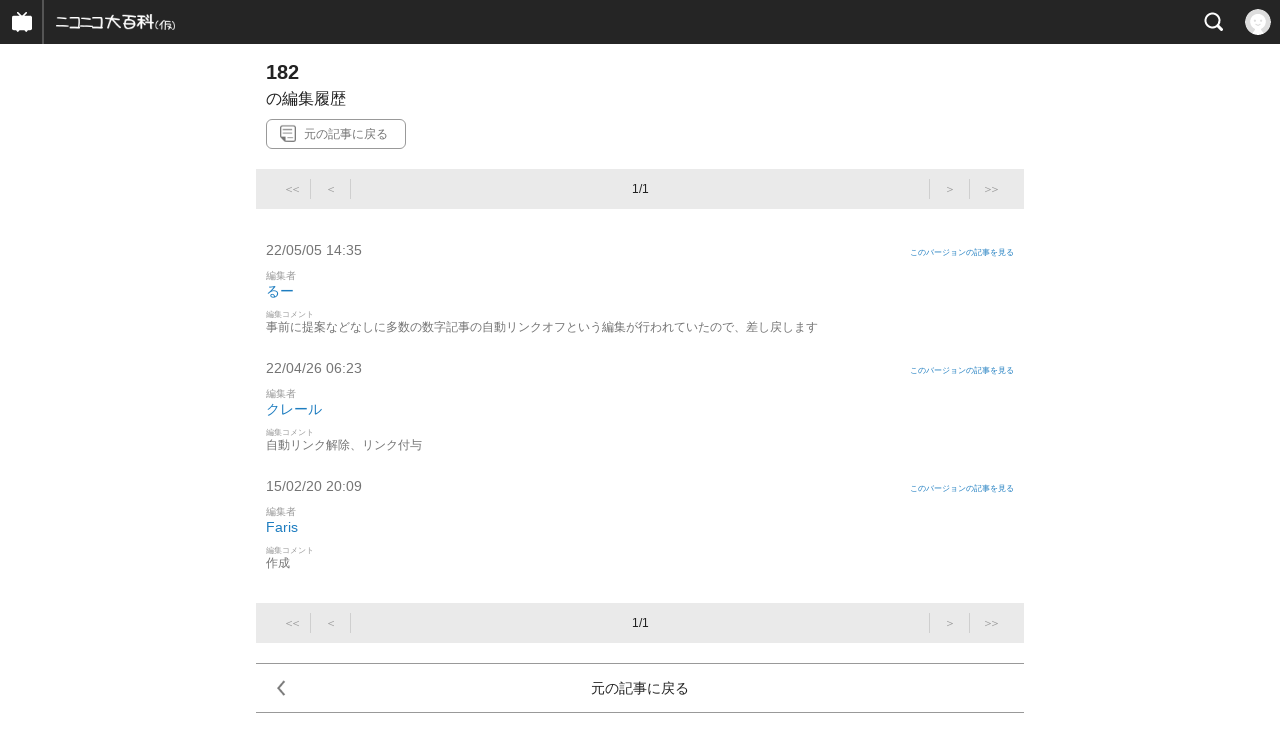

--- FILE ---
content_type: text/html; charset=UTF-8
request_url: https://dic.nicovideo.jp/t/revs/a/182/1-
body_size: 4846
content:
<!DOCTYPE html>
<html xml:lang="ja" lang="ja" class="smooth_scroll">
<head prefix="og: http://ogp.me/ns# fb: http://ogp.me/ns/fb# article: http://ogp.me/ns/article#">
<meta charset="utf-8">
<meta http-equiv="pragma" content="no-cache" />
<meta http-equiv="cache-control" content="no-cache" />
<meta http-equiv="expires" content="-1" />
<script>
  (function(i,s,o,g,r,a,m){i['GoogleAnalyticsObject']=r;i[r]=i[r]||function(){
    (i[r].q=i[r].q||[]).push(arguments)},i[r].l=1*new Date();a=s.createElement(o),
    m=s.getElementsByTagName(o)[0];a.async=1;a.src=g;m.parentNode.insertBefore(a,m)
  })(window,document,'script','https://www.google-analytics.com/analytics.js','gaDirect');
  gaDirect('create', 'UA-4462716-1', 'auto');
  gaDirect('send', 'pageview');
</script>
<meta name="robots" content="noindex,nofollow,noarchive" />
<script type="text/javascript">
  window.NicoGoogleTagManagerDataLayer = [];
  var data = {};
  data.user = (function() {
    var user = {};
    user.user_id = null;
    user.login_status = 'not_login';
    user.member_status = null;
    user.birthday = null;
    user.sex = null;
    user.country = null;
    user.prefecture = null;
    return user;
  })();
  window.NicoGoogleTagManagerDataLayer.push(data);
</script>
<!-- Google Tag Manager -->
<script>(function(w,d,s,l,i){w[l]=w[l]||[];w[l].push({'gtm.start':
    new Date().getTime(),event:'gtm.js'});var f=d.getElementsByTagName(s)[0],
  j=d.createElement(s),dl=l!='dataLayer'?'&l='+l:'';j.async=true;j.src=
  'https://www.googletagmanager.com/gtm.js?id='+i+dl;f.parentNode.insertBefore(j,f);
})(window,document,'script','NicoGoogleTagManagerDataLayer','GTM-KXT7G5G');</script>
<!-- End Google Tag Manager -->
<meta http-equiv="X-UA-Compatible" content="IE=edge">
<link rel="icon" href="/favicon.ico">
<meta name="description" content="(株)ドワンゴが運営するあらゆる言葉についての記事を閲覧・編集したり、コメントをしたりするサイトです。"/>
<meta property="og:title" content="ニコニコ大百科"/>
<meta property="og:type" content="website"/>
<meta property="og:url" content="https://dic.nicovideo.jp/"/>
<meta property="og:image" content="https://dic.nicovideo.jp/img/og_b.webp"/>
<meta property="og:description" content="(株)ドワンゴが運営するあらゆる言葉についての記事を閲覧・編集したり、コメントをしたりするサイトです。"/>
<meta property="og:site_name" content="ニコニコ大百科" />
<meta name="twitter:card" content="summary_large_image">
<title>182の編集履歴 - ニコニコ大百科</title>
<meta name="keywords" content="ニコニコ大百科,ニコニコ動画,ドワンゴ">
<meta name="format-detection" content="telephone=no">
<meta name="viewport" content="width=device-width, initial-scale=1, minimum-scale=1, maxmum-scale=5">
<link rel="stylesheet" href="/css/reset.css?s=202512231718">
<link rel="stylesheet" href="/css/nicopedia_style_sp.css?s=202512231718">
    <script type="text/javascript" src="/js/nicopedia_sp.js?s=202512231718"></script>
<script type='text/javascript'>
var ua = {};
ua.name = window.navigator.userAgent.toLowerCase();
ua.isiPhone = ua.name.indexOf('iphone') >= 0;
ua.isiPod = ua.name.indexOf('ipod') >= 0;
ua.isiPad = ua.name.indexOf('ipad') >= 0;
ua.isAndroid = ua.name.indexOf('android') >= 0;
ua.isSP = (ua.isiPhone || ua.isiPod || ua.isiPad || ua.isAndroid);
ua.isIOS = (ua.isiPhone || ua.isiPod || ua.isiPad);
</script>
<script type="text/javascript" charset="utf-8" src="https://res.ads.nicovideo.jp/assets/js/ads2.js?ref=dic"></script>
<script>
  Ads.loaderInterval = 0;
</script>
</head>
<body>
<script type="text/javascript">
if (window.parent.screen.width < window.parent.screen.height) {
	ad_width = Math.min(window.parent.screen.width, 416);
} else {
	ad_width = Math.min(window.parent.screen.height, 416);
}
ad_height = ad_width * (80/320);
arrow_bottom = ad_width * (80/320) + 5;
other_box_height = ad_width * (80/320) + 360;
sns_box_height = ad_width * (80/320) + 165;
sdad_height = ad_width * (80/320) - 50;
</script>

<div id="CommonHeader"></div>
<!-- 訴求枠がある場合 -->
<script>
  const common_header = document.getElementById('CommonHeader');
  const start = new Date(2022, 11, 26, 19, 0, 0);
  const end   = new Date(2022, 11, 28, 23, 59, 59);
  const now   = new Date();
  if (start.valueOf() <= now.valueOf() && now.valueOf() <= end.valueOf()) {
    common_header.style.minHeight = "88px";
  }
</script>
<script>
if ($.cookie('login') >= 't') {
  ulogin = true;
  uid = $.cookie('uid');
  uid_dir = Math.floor(uid/10000);
  icon_url = 'https://secure-dcdn.cdn.nimg.jp/nicoaccount/usericon/s/'+uid_dir+'/'+uid+'.jpg';
  var img = new Image();
  img.src = icon_url;
  img.onerror = function() {
    icon_url = '';
  }
  uname = $.cookie('uname');
  if ($.cookie('uprem') == 'n') {
    uprem = false;
  } else {
    uprem = true;
  }
} else {
  ulogin = false;
  uid = undefined;
  icon_url = '';
  uname = '';
  uprem = false;
}
window.onCommonHeaderReady = function(commonHeader) {
  commonHeader.mount('#CommonHeader', {
    frontendId: 107,
    site: 'nicodic',
    nextUrl: '/t/',
    sub: '',
    user: {
      isLogin: ulogin,
      id: uid,
      nickname: uname,
      iconUrl: icon_url,
      isPremium: uprem
    },
    customization: {
      cmnhdRef: {
        page: 'revisions'
      },
      nextUrl: '/',
      logoutNextUrl: '/t/',
      mypageUrl: 'https://dic.nicovideo.jp/p/t/my?from=top_menu',
      helpLink: {
        href: 'https://dic.nicovideo.jp/t/a/%E3%83%8B%E3%82%B3%E3%83%8B%E3%82%B3%E5%A4%A7%E7%99%BE%E7%A7%91%3A%E3%83%98%E3%83%AB%E3%83%97?from=top_menu'
      },
      isFixedDisabled: true,
      isSearchEnabled: true,
      logo: {
        width: 119,
        image: 'https://dic.nicovideo.jp/img/img_header-logo.webp',
        href: 'https://dic.nicovideo.jp/t/?from=header'
      },
      userPanelLinks: [
        {
          label: 'ウォッチリスト',
          href: 'https://dic.nicovideo.jp/p/t/my/watchlist/rev_or_res_created/desc?from=top_menu'
        },
        {
          label: '記事の新規作成',
          href: 'https://dic.nicovideo.jp/p/t/article_create?from=top_menu'
        },
        {
          label: '編集履歴',
          href: 'https://dic.nicovideo.jp/p/t/my/rev_list?from=top_menu'
        },
        {
          label: '急上昇ワード改',
          href: 'https://dic.nicovideo.jp/t/rank/trend/0/20/all/all?from=top_menu'
        },
        {
          label: 'ほめられた記事',
          href: 'https://dic.nicovideo.jp/t/home/new?from=top_menu'
        },
        {
          label: '大百科ガイド',
          href: 'https://dic.nicovideo.jp/t/a/%E3%83%8B%E3%82%B3%E3%83%8B%E3%82%B3%E5%A4%A7%E7%99%BE%E7%A7%91%3A%E3%82%AC%E3%82%A4%E3%83%89%E3%83%96%E3%83%83%E3%82%AF?from=top_menu'
        },
        {
          label: '利用規約',
          href: 'https://dic.nicovideo.jp/t/html/tos/?from=top_menu'
        },
        {
          label: '削除依頼掲示板',
          href: 'https://dic.nicovideo.jp/t/a/%E3%83%8B%E3%82%B3%E3%83%8B%E3%82%B3%E5%A4%A7%E7%99%BE%E7%A7%91%3A%E5%89%8A%E9%99%A4%E4%BE%9D%E9%A0%BC%E6%8E%B2%E7%A4%BA%E6%9D%BF?from=top_menu'
        },
        {
          label: '個人情報保護方針',
          href: 'https://dwango.co.jp/managerial/personal.html?from=top_menu'
        },
      ]
    }
  });
  commonHeader.on('search:open', function() {
    $('.st-Header_SearchMenu').slideToggle('fast');
  });
  commonHeader.on('search:close', function() {
    $('.st-Header_SearchMenu').slideToggle('fast');
  });
};
</script>
<div id="top" class="bs-Wrapper">
    <div class="bs-Wrapper_Inner">
  <section class="st-Header">
    <div class="st-Header_SearchMenu" style="display:none;">
      <div class="st-Header_SearchMenu-inner">
        <form method="post" action="https://dic.nicovideo.jp/t/s" id="search_form">
          <div class="st-Header_SearchInput">
            <input type="search" name="query" class="search-Input_InputForm" id="search_form_text" value="" placeholder="記事を検索">
            <button type="reset" class="search-Input_Clear" id="search_form_clear" tabindex="-1" style="display: none;"></button>
            <input type="hidden" name="search_category" value="a">
            <input type="hidden" name="query_type" value="t">
          </div>
        </form>
      </div>
<div class="st-Header_PushWord"><p class="st-Header_PushWord-title">急上昇ワード改</p><ul class="st-Header_PushWord-list"><li><a href="/t/a/%E4%B8%BB%E6%96%87%E5%BE%8C%E5%9B%9E%E3%81%97" class="nicodicrank_s">主文後回し</a></li><li><a href="/t/a/%E6%80%9D%E8%80%83%E3%81%AB%E6%B0%97%E3%82%92%E3%81%A4%E3%81%91%E3%81%AA%E3%81%95%E3%81%84%E3%80%81%E3%81%9D%E3%82%8C%E3%81%AF%E3%81%84%E3%81%A4%E3%81%8B%E8%A8%80%E8%91%89%E3%81%AB%E3%81%AA%E3%82%8B%E3%81%8B%E3%82%89" class="nicodicrank_s">思考に気をつけなさい、それはいつか言葉になるから</a></li><li><a href="/t/a/%E3%82%86%E3%81%8C%E3%81%BF%E3%82%93%28%E3%81%AB%E3%81%98%E3%81%95%E3%82%93%E3%81%98%29" class="nicodicrank_s">ゆがみん(にじさんじ)</a></li></ul><p class="st-Header_PushWord-more"><a href="/t/rank/trend/0/20/all/all" class="nicodicrank_s">一覧をみる</a></p></div>
    </div>
</section>






      <section class="sw-Article">
        <div class="sw-Article_TitleBox">
          <div class="sw-Article_Title">
            <p class="sw-Article_Title-label">182</p>
            <p class="sw-Article_Title-sublabel">の編集履歴</p>
            <div class="ah-Article_Title-btn">
              <a href="/t/a/182">元の記事に戻る</a>
            </div>
          </div>
        </div>
        <div class="sw-Paging">
          <div class="sw-Paging_Prev">
            <p class="sw-Paging_Prev-firstbtn">＜＜</p>
            <p class="sw-Paging_Prev-prevbtn">＜</p>
          </div>
          <div class="sw-Paging_Next">
            <p class="sw-Paging_Next-nextbtn">＞</p>
            <p class="sw-Paging_Next-lastbtn">＞＞</p>
          </div>
          <p class="sw-Paging_Num">1/1</p>
        </div>

        <ul class="sw-Article_List">
<!-- ID:3027358/親ID:2164488 -->
          <li>
            <div class="ah-Article_Version">
              <p class="ah-Article_Version-date">22/05/05 14:35</p>
              <p class="ah-Article_Version-link">
				  <a href="/t/r/a/182/3027358" rel="nofollow">このバージョンの記事を見る</a>
			  </p>
            </div>
            <p class="ah-Article_List-author">編集者</p>
            <p class="ah-Article_List-name"><a href="/t/u/131386"><span style="color: #FD7201;"></span>るー</a></p>
            <p class="ah-Article_List-comment">編集コメント</p>
            <p class="ah-Article_List-text">
  事前に提案などなしに多数の数字記事の自動リンクオフという編集が行われていたので、差し戻します
            </p>
          </li>
<!-- ID:3023872/親ID:2164488 -->
          <li>
            <div class="ah-Article_Version">
              <p class="ah-Article_Version-date">22/04/26 06:23</p>
              <p class="ah-Article_Version-link">
				  <a href="/t/r/a/182/3023872" rel="nofollow">このバージョンの記事を見る</a>
			  </p>
            </div>
            <p class="ah-Article_List-author">編集者</p>
            <p class="ah-Article_List-name"><a href="/t/u/124139654"><span style="color: #FD7201;"></span>クレール</a></p>
            <p class="ah-Article_List-comment">編集コメント</p>
            <p class="ah-Article_List-text">
  自動リンク解除、リンク付与
            </p>
          </li>
<!-- ID:2164488/親ID: -->
          <li>
            <div class="ah-Article_Version">
              <p class="ah-Article_Version-date">15/02/20 20:09</p>
              <p class="ah-Article_Version-link">
				  <a href="/t/r/a/182/2164488" rel="nofollow">このバージョンの記事を見る</a>
			  </p>
            </div>
            <p class="ah-Article_List-author">編集者</p>
            <p class="ah-Article_List-name"><a href="/t/u/485065"><span style="color: #FD7201;"></span>Faris</a></p>
            <p class="ah-Article_List-comment">編集コメント</p>
            <p class="ah-Article_List-text">
  作成
            </p>
          </li>
        </ul>
        <div class="sw-Paging">
          <div class="sw-Paging_Prev">
            <p class="sw-Paging_Prev-firstbtn">＜＜</p>
            <p class="sw-Paging_Prev-prevbtn">＜</p>
          </div>
          <div class="sw-Paging_Next">
            <p class="sw-Paging_Next-nextbtn">＞</p>
            <p class="sw-Paging_Next-lastbtn">＞＞</p>
          </div>
          <p class="sw-Paging_Num">1/1</p>
        </div>

      </section>
      <div class="sw-Link_Prev">
        <a href="/t/a/182">元の記事に戻る</a>
      </div>


      <section class="st-Ad" id="sdad">
        <div class="st-Ad_Normal">
<div id="dic_sp_300x250_south_down">
</div>
<script type="text/javascript" charset="utf-8">
    new Ads.Advertisement({
        zone: 1094
    }).set('dic_sp_300x250_south_down');
</script>
        </div>
      </section>

      <div class="sw-Arrow_Top">
        <a data-scroll href="#top">TOP</a>
      </div>
    </div>
    <div class="st-Footer">
      <div class="st-Footer_Inner">
        <a href="https://dwango.co.jp/" target="_blank"><p class="st-Footer_Copy">運営元:ドワンゴ</p></a>
        <div class="st-Footer_Btn-create">
          <a href="/t/p/article_create" target="_blank">新しく記事を作る</a>
        </div>
        <div class="st-Footer_Btn-pc"><a href="/revs/a/182/1-?v=pc&from=look_pcver" rel="nofollow">PC版</a></div>
      </div>
    </div>
</div>
<a name="footer"></a>
<div id="dic_sp_320x50_overlay" style="position: fixed;z-index: 10000;width: 100%;height: auto;line-height: 0;left: 0px;bottom: 0px;display: block; text-align: center; background-color:transparent;">
   <script type="text/javascript">
       if(ua.isIOS) {
        new Ads.Advertisement({
            zone: 1189,
            width: ad_width,
        }).set('dic_sp_320x50_overlay');
        function adjustOverlayBottom() {
          var timer = 0;
          if (timer > 0) {
            clearTimeout(timer);
          }
          timer = setTimeout(function () {
            if (window.innerHeight < window.innerWidth) {
              document.getElementById("dic_sp_320x50_overlay").style.bottom = window.parent.screen.width - window.innerHeight + 'px';
            }
          }, 200);
        }
        window.addEventListener('load', adjustOverlayBottom);
        window.addEventListener('scroll', adjustOverlayBottom);
       } else {
        new Ads.Advertisement({
            zone: 1168,
            width: ad_width,
        }).set('dic_sp_320x50_overlay');
       }
   </script>
</div>

<script type="text/javascript">
$(".st-Footer").css({'height': (ad_height+50)+'px', 'margin-top': '-'+(ad_height+50)+'px'});
$(".st-Footer_Inner").css({'padding-right': '55px'});
$(".sw-Arrow_Top").css({'bottom': arrow_bottom+'px'});
$("#sdad").css({'margin-bottom': sdad_height+'px'});
</script>

  <script type="text/javascript" src="/js/nicopedia_sp_defer.js?s=202512231718" defer></script>
    <script src="/js/top/top_Colum.js" async defer></script>
<script type="text/javascript" charset="utf-8">
  if (ua.isIOS) {
    $('.st-Header_Ad-close-wrapper').css({
      width: '32px',
      height: '32px'
    });
  }
</script>
<script src="https://platform.x.com/widgets.js" charset="utf-8" async defer></script>
<script type="text/javascript" src="https://common-header.nimg.jp/3.0.0/sp/CommonHeaderLoader.min.js"></script>
</body>
<!-- Google Tag Manager (noscript) -->
<noscript><iframe src="https://www.googletagmanager.com/ns.html?id=GTM-KXT7G5G"
                  height="0" width="0" style="display:none;visibility:hidden"></iframe></noscript>
<!-- End Google Tag Manager (noscript) -->
</html>


--- FILE ---
content_type: text/css
request_url: https://dic.nicovideo.jp/css/nicopedia_style_sp.css?s=202512231718
body_size: 54217
content:
span.article dl{padding:.8em 0 .5em 1.5em}span.article dt{font-weight:700}span.article dd{line-height:1.8em;margin-left:1em}table{border-collapse:collapse}details summary{list-style:revert}.at-List_MenuIcon{display:block;float:right;height:17.5px;margin-left:5px;position:relative;width:20px}.at-List_Menu_inner_fukidashi_line{border-bottom:10px solid #cecece;top:13px}.at-List_Menu_inner_fukidashi_line,.at-List_Menu_inner_fukidashi_white_cover{border-left:8px solid transparent;border-right:8px solid transparent;content:"";display:block;height:0;position:absolute;right:2px;width:0}.at-List_Menu_inner_fukidashi_white_cover{border-bottom:10px solid #fff;top:14px;z-index:2}.at-List_Menu_inner ul{background:#fff;border:1px solid #cecece;border-radius:7px;cursor:pointer;line-height:20px;list-style:none;margin:0;padding:10px 0 10px 25px;position:absolute;right:-10px;top:22px;width:220px;z-index:1}.at-List_Menu_inner li{float:left;margin-right:30px}.at-List_Menu_inner li:last-child{margin-right:0}.at-List_Menu_inner li a{border:1px solid #999;border-radius:6px;box-sizing:border-box;color:#222;display:block;font-size:14px;line-height:21px;outline:none;padding:6px 0;text-align:center;width:80px}.at-List_Name{color:#222;font-size:12px}.at-List_Num{font-size:14px;font-weight:700;margin-right:4px}.at-List_Date{color:#999;font-size:10px;margin-bottom:8px}.at-List_Illust{margin:0 auto;max-width:480px}.at-List_Illust-img{border:1px solid #999;margin:10px;position:relative}.at-List_Illust-img>img{bottom:0;height:100%;left:0;object-fit:contain;right:0;top:0;vertical-align:bottom;width:100%}.at-List_Illust-title{color:#222;font-size:12px;margin-left:10px}.at-Illust_Btn{margin:10px auto;width:330px}.at-Illust_Btn:after{clear:both;content:" ";display:block}.at-Illust_Btn>li{float:left;margin-right:20px}.at-Illust_Btn>li:last-child{margin-right:0}.at-Illust_Btn_homeru{background:url("[data-uri]") no-repeat 0;background-size:32px auto;border:1px solid #999;border-radius:6px;box-sizing:border-box;color:#222;display:block;font-size:14px;height:40px;line-height:40px;outline:none;padding-left:24px;text-align:center;width:80px}.at-Illust_Btn_homeru.active{background:url("[data-uri]") no-repeat 0;background-size:32px auto;color:#ffaf19}.at-Illust_Btn-moto{border:1px solid #999;border-radius:6px;box-sizing:border-box;font-size:14px;height:40px;line-height:40px;text-align:center;width:170px}.at-Illust_Btn-moto a{color:#222;display:block}.at-List_Piko{margin:10px;padding:12px 0 12px 12px;width:200px}.at-List_Piko-title{color:#222;font-size:12px;margin-left:10px}.at-Piko_Btn{margin:10px auto;width:330px}.at-Piko_Btn:after{clear:both;content:" ";display:block}.at-Piko_Btn>li{float:left;margin-right:20px}.at-Piko_Btn>li:last-child{margin-right:0}.at-Piko_Btn_homeru{background:url("[data-uri]") no-repeat 0;background-size:32px auto;border:1px solid #999;border-radius:6px;box-sizing:border-box;color:#222;display:block;font-size:14px;height:40px;line-height:40px;outline:none;padding-left:24px;text-align:center;width:80px}.at-Piko_Btn_homeru.active{background:url("[data-uri]") no-repeat 0;background-size:32px auto;color:#ffaf19}.at-Res_Btn-moto{border:1px solid #999;border-radius:6px;box-sizing:border-box;font-size:14px;height:40px;line-height:40px;text-align:center;width:250px}.at-Res_Btn-moto a{color:#222;display:block}.ah-Article_Title-btn{background:url("[data-uri]") no-repeat left 5px center;background-size:32px auto;border:1px solid #999;border-radius:6px;box-sizing:border-box;font-size:12px;height:30px;line-height:28px;margin-top:10px;text-align:center;width:140px}.ah-Article_Title-btn a{color:#747474;display:block;padding-left:20px}.ah-Article_Version{display:table;width:100%}.ah-Article_Version-date{color:#747474;display:table-cell;min-width:150px}.ah-Article_List-date-label{font-size:8px}.ah-Article_Version-link{display:table-cell;font-size:8px;text-align:right;width:100%}.ah-Article_Version-link a{color:#1e7dc0;display:block}.ah-Article_List-author{color:#999;font-size:10px;margin:10px 0 0}.ah-Article_List-name{font-size:14px}.ah-Article_List-name a{color:#1e7dc0;display:block}.ah-Article_List-comment{color:#999;font-size:8px;margin:10px 0 0}.ah-Article_List-date{color:#999;font-size:10px;margin:10px 0 0}.ah-Article_List-text{color:#747474;font-size:12px;word-break:break-all}.au-Info{margin-bottom:20px;position:relative}.au-Info:after{background-color:#d6d6d6;box-shadow:inset 0 2px 2px -1px rgba(0,0,0,.15);content:"";display:block;height:10px;width:100%}.au-Info_Status{margin:30px 0;padding:0 30px}.au-Info_Status ul{font-size:12px;padding:10px 0}.au-Info_Status ul li{display:table;font-size:12px;margin-bottom:5px}.au-Info_Status_title{display:table-cell;vertical-align:top;width:60px}.au-Info_Status-user .au-Info_Status_title{width:73px}.au-Info_Status-oekakiko .au-Info_Status_title{width:100px}.au-Info_Status-article .au-Info_Status_title{width:85px}.au-Info_Status-piko .au-Info_Status_title{width:95px}.au-Info_Status_text{display:table-cell;margin-left:5px}.au-Info_Text-rank{display:inline-block}.au-Info_Title{border-bottom:2px solid #ffaf19;color:#222;font-size:16px;font-weight:700;margin:0 0 5px;padding:0 0 5px}.au-Info_Recently{margin:30px 0;padding:0 30px}.au-Info_Recently ul{font-size:12px;padding:10px 0}.au-Info_Recently ul li{display:inline-block;margin:0}.au-Info_Recently ul li:after{color:#999;content:"/";padding:0 4px 0 8px;position:relative}.au-Info_Recently ul li:last-child:after{display:none}.au-Info_Recently ul li a{color:#1e7dc0}.au-Info_Recently-tag{display:inline-block}.au-Article_Body-disp{border:1px solid #999;line-height:1.8;padding:10px 15px}.ha-Column_Title,.ho-Column_Title,.mo-Column_Title{color:#222;font-size:20px;padding:10px 10px 0}.mo-Illust_Btn-toukou{background:url("[data-uri]") no-repeat right 5px center;background-size:22px auto;border:1px solid #999;border-radius:6px;box-sizing:border-box;font-size:12px;height:30px;line-height:30px;margin-top:10px;text-align:center;width:100%}.mo-Illust_Btn-toukou a{color:#222;display:block;padding-right:15px}.ac-Article_Commu{border:1px solid #999;font-size:0;margin:10px;position:relative}.ac-Article_Commu-name{background-color:#222;color:#fff;font-size:14px;padding:2px 0;text-align:center;width:100%}.ac-Article_Commu-thumb{background-color:#000;border-right:1px solid #999;display:table-cell;position:relative;text-align:center;vertical-align:middle;width:33%}.ac-Article_Commu-thumb>img{max-width:100%}.ac-Article_Commu-text{display:table-cell;width:66%}.ac-Article_Commu-title{color:#1e7dc0;display:-webkit-box;font-size:14px;max-height:36px;overflow:hidden;padding:10px 10px 0;text-overflow:ellipsis;-webkit-box-orient:vertical;-webkit-line-clamp:2}.ac-Article_Commu-title a{color:inherit}.ac-Article_Commu-info{box-sizing:border-box;display:table;padding:10px;width:100%}.ac-Article_Info-status{color:#999;display:table-cell;font-size:10px;padding:5px 0 0}.ac-Article_Info-status li{display:block}.ac-Article_Commu-follow{color:#1e7dc0;display:table-cell;font-size:10px;padding:5px 0 0;text-align:right;vertical-align:bottom}.ac-Article_Commu-follow a{color:inherit}.ac-Heading{border-bottom:4px solid #ffaf19;box-sizing:border-box;display:-webkit-box;display:-ms-flexbox;display:flex;justify-content:space-between;width:100%}.ac-Heading_Text{background:url("[data-uri]") no-repeat left 10px bottom 12px;background-size:20px;font-size:20px;padding:0 10px 10px 35px}.ac-Heading_Btn-close{-webkit-appearance:none;-moz-appearance:none;appearance:none;background:transparent;border:none;font-size:0;height:20px;margin-right:20px;margin-top:3px;outline:none;padding:0 0 10px;position:relative;width:20px}.ac-Heading_Btn-close:after,.ac-Heading_Btn-close:before{background:#505050;bottom:0;content:"";display:block;height:1px;left:0;margin:auto;position:absolute;right:0;top:0;width:20px}.ac-Heading_Btn-close:before{transform:rotate(45deg);-webkit-transform:rotate(45deg)}.ac-Heading_Btn-close:after{transform:rotate(-45deg);-webkit-transform:rotate(-45deg)}.ac-Edit{padding:0 15px}.ac-Edit,.ac-Edit_Article-title{box-sizing:border-box;width:100%}.ac-Edit_Article-title[aria-hidden=true]{display:none}.ac-Edit_Form{box-sizing:border-box;width:100%}.ac-Edit_Form-label{font-size:12px;margin-bottom:5px}.ac-Edit_Form-select{display:inline-block;height:32px;position:relative}.ac-Edit_Form-select:before{background:#646464;content:"";display:block;height:100%;position:absolute;right:0;top:0;width:30px;z-index:-1}.ac-Edit_Form-select:after{border-bottom:2px solid #fff;border-right:2px solid #fff;bottom:0;content:"";display:block;height:10px;position:absolute;right:9px;top:48%;transform:translateY(-50%) rotate(45deg);-webkit-transform:translateY(-50%) rotate(45deg);width:10px;z-index:-1}.ac-Edit_Form-select select{-webkit-appearance:none;-moz-appearance:none;appearance:none;background:transparent;border:1px solid #d8d8d8;border-radius:0;color:#646464;display:block;font-size:14px;height:100%;outline:none;padding:0 40px 0 10px;width:100%}.ac-Edit_Form-info{color:#adadad;font-size:12px;line-height:1.6em;margin:10px 0 20px}.ac-Edit_Form-input{box-sizing:border-box;width:100%}.ac-Edit_Form-input input{background:none;border:1px solid #d7d7d7;border-radius:0;border-radius:5px;font-size:12px}.ac-Edit_Form-btn,.ac-Edit_Form-input input{box-sizing:border-box;outline:none;padding:10px;width:100%}.ac-Edit_Form-btn{-webkit-appearance:none;-moz-appearance:none;appearance:none;background:#ffaf19;border:none;color:#fff;font-size:14px;font-weight:700;height:50px;margin-top:18px}.ac-Edit_Form-btn[disabled]{background:#eaeaea;color:#9b9b9b}.ap-Heading{border-bottom:4px solid #ffaf19;box-sizing:border-box;display:-webkit-box;display:-ms-flexbox;display:flex;justify-content:space-between;width:100%}.ap-Heading_Text{background:url("[data-uri]") no-repeat left 10px bottom 12px;background-size:20px;font-size:20px;padding:0 10px 10px 35px}.ap-Heading_Btn-close{-webkit-appearance:none;-moz-appearance:none;appearance:none;background:transparent;border:none;font-size:0;height:20px;margin-right:20px;margin-top:3px;outline:none;padding:0 0 10px;position:relative;width:20px}.ap-Heading_Btn-close:after,.ap-Heading_Btn-close:before{background:#505050;bottom:0;content:"";display:block;height:1px;left:0;margin:auto;position:absolute;right:0;top:0;width:20px}.ap-Heading_Btn-close:before{transform:rotate(45deg);-webkit-transform:rotate(45deg)}.ap-Heading_Btn-close:after{transform:rotate(-45deg);-webkit-transform:rotate(-45deg)}.ap-Precautions{width:100%}.ap-Precautions_Link{background:#f7f7f7;border:1px solid #c5c5c5;font-size:12px;font-weight:700;padding:10px}.ap-Precautions_Link:before{background:url("[data-uri]") no-repeat;background-size:100%;content:"";display:inline-block;height:1em;width:1em}.ap-Precautions .precautions-alert{color:red;font-size:10px}.ap-ErrorMessage{box-sizing:border-box;line-height:1.3em;margin:15px 0 22px;padding:0 20px;width:100%}.ap-ErrorMessage li{color:red;font-size:12px;padding-left:1em;position:relative}.ap-ErrorMessage li:before{content:"・";left:0;position:absolute;top:0}.ap-Edit{margin-bottom:14px}.ap-Edit,.ap-Edit_Title{box-sizing:border-box;width:100%}.ap-Edit_Title{padding:0 15px}.ap-Edit_Title input{background:none;border:1px solid #979797;border-radius:0;border-radius:5px;box-sizing:border-box;font-size:18px;height:45px;outline:none;padding:10px;width:100%}.ap-Edit_Title-yomi{box-sizing:border-box;margin-top:13px;padding:0 15px;width:100%}.ap-Edit_Title-yomi input{background:none;border:1px solid #979797;border-radius:0;border-radius:5px;box-sizing:border-box;font-size:12px;height:45px;outline:none;padding:10px;width:100%}.ap-Edit_Area{margin-top:22px}.ap-Edit_Toolbar{margin-bottom:22px;position:relative;width:100%;z-index:1}.ap-Edit_Toolbar,.ap-Edit_Toolbar *{box-sizing:border-box}.ap-Edit_Toolbar button{-webkit-appearance:none;-moz-appearance:none;appearance:none;background:linear-gradient(180deg,#e6e6e6 90%,#dfdfdf 92%,#d3d3d3);border:none;border-right:1px solid #d6d6d6;color:#505050;height:50px;outline:none;padding:5px 2px;width:16.6666666667vw}.ap-Edit_Comment{border-top:12px solid #d8d8d8;box-sizing:border-box;padding:15px;width:100%}.ap-Edit_Comment label{display:block;font-size:18px;font-weight:700;margin-top:16px;width:100%}.ap-Edit_Comment label small{color:#b3b3b3;font-size:16px;padding-left:5px}.ap-Edit_Comment textarea{-webkit-appearance:none;-moz-appearance:none;appearance:none;background:transparent;border:1px solid #979797;border-radius:5px;box-sizing:border-box;font-size:14px;height:78px;margin-top:15px;outline:none;padding:10px;resize:none;width:100%}.ap-Edit_Comment textarea:focus{border:1px solid #1e7dc0;border-radius:5px;box-shadow:0 0 3px #1e7dc0}.ap-Edit_BtnArea{align-items:center;background:#fff;bottom:0;box-shadow:0 -2px 4px rgba(0,0,0,.14);box-sizing:border-box;display:flex;height:74px;left:0;padding:0 6px;position:fixed;text-align:center;width:100%;z-index:2}.ap-Edit_Btn-normal,.ap-Edit_Btn-submit{box-sizing:border-box;height:48px;padding:0 6px;width:50%}.ap-Edit_BtnArea button,.ap-Edit_BtnArea input{-webkit-appearance:none;-moz-appearance:none;appearance:none;border:none;box-sizing:border-box;font-size:14px;font-weight:700;height:100%;outline:none;padding:0;width:100%}.ap-Edit_Btn-submit input{background:#b3b3b3;color:#fff}.ap-Edit_Btn-normal button{background:#fff;border:2px solid #ffaf19;color:#ffaf19}.preview-container{display:none;height:100%;position:fixed;top:0;width:100%;z-index:3;-webkit-overflow-scrolling:touch}.preview-container[aria-labelledby=preview-modal]{z-index:1}.preview-container.is-open{display:block}.preview-bg{background:rgba(0,0,0,.5);height:100%;position:absolute;width:100%}.preview-content:not([aria-labelledby=preview-modal]){background:#fff;border-radius:5px;left:50%;max-height:80vh;overflow:hidden;padding-bottom:10px;position:absolute;position:relative;top:45%;transform:translate(-50%,-50%);width:90%}.preview-content[aria-labelledby=preview-modal]{background:#fff;border-radius:5px;box-sizing:border-box;height:95%;left:0;margin:auto;overflow-y:scroll;padding-bottom:74px;position:absolute;top:5%;width:100%;z-index:1}.preview-content[aria-labelledby=family-service-contents-modal]{border-radius:0;left:0;max-height:100vh;top:0;transform:none;width:100%}.preview-content[aria-labelledby=family-service-contents-confirm]{min-width:315px;padding-bottom:0;width:95%}.preview-content-inner{width:100%}.preview-content-inner-heading{background:#2d2d2d;color:#fff;font-size:17px;padding:12px 5px 8px;position:sticky;position:-webkit-sticky;top:0}.preview-content-heading,.preview-content-inner-heading{box-sizing:border-box;height:44px;text-align:center;width:100%}.preview-content-heading{align-items:center;background:#ffaf19 url(/img/apost_modal_heading_img.webp) no-repeat left 10px bottom;background-size:60px auto;color:#2d2d2d;display:flex;font-size:12px}.preview-content-heading-text{font-weight:700;text-align:center;width:100%}.preview-content-text{box-sizing:border-box;font-size:12px;line-height:1.6em;padding:15px}.preview-content-text-list{width:100%}.preview-content-text-list li{padding-left:1em;position:relative}.preview-content-text-list li:before{content:"・";left:0;position:absolute;top:0}.preview-content-text-list li:not(:first-of-type){margin-top:1em}.preview-article-contents{overflow:initial;width:100%}.preview-Edit_Comment{background:#fff;border-top:12px solid #d8d8d8;box-sizing:border-box;padding:15px;width:100%}.preview-Edit_Comment label{display:block;font-size:18px;margin-top:16px;width:100%}.preview-Edit_Comment label small{color:#b3b3b3;font-size:16px;padding-left:5px}.preview-Edit_Comment textarea{-webkit-appearance:none;-moz-appearance:none;appearance:none;background:transparent;border:1px solid #979797;border-radius:5px;box-sizing:border-box;font-size:14px;height:78px;margin-top:15px;outline:none;padding:10px;resize:none;width:100%}.preview-Edit_Comment textarea:focus{border:1px solid #1e7dc0;border-radius:5px;box-shadow:0 0 3px #1e7dc0}.preview-content-iframe{height:100vh;left:0;top:0;width:100%}.preview-close-button-wrapper{position:sticky;top:0;z-index:1}.preview-close-button{-webkit-appearance:none;-moz-appearance:none;appearance:none;background:transparent;border:none;font-size:0;height:20px;outline:none;padding:0 0 10px;position:absolute;right:15px;top:15px;width:20px}.preview-close-button:after,.preview-close-button:before{background:#505050;bottom:0;content:"";display:block;height:1px;left:0;margin:auto;position:absolute;right:0;top:0;width:20px}.preview-close-button:before{transform:rotate(45deg);-webkit-transform:rotate(45deg)}.preview-close-button:after{transform:rotate(-45deg);-webkit-transform:rotate(-45deg)}.preview-content[aria-labelledby=preview-modal] .preview-close-button:after,.preview-content[aria-labelledby=preview-modal] .preview-close-button:before{background:#fff}.preview-error,.preview-loading{display:none;padding:10px}.preview-error{color:#a00}.family-service-contents-modal-heading{background:#ebebeb;box-sizing:border-box;font-size:14px;font-weight:700;height:51px;padding:10px 5px 5px;text-align:center}.family-service-contents-modal-inner{box-sizing:border-box;max-height:calc(100vh - 51px);overflow-y:scroll;padding:0 18px 20px;width:100%}.family-service-content{margin-bottom:15px;width:100%}.family-service-contents-bottom-margin{height:100px;width:100%}.family-service-contents-heading{box-sizing:border-box;font-size:16px;padding:15px 5px;text-align:center}.family-service-contents-list{box-sizing:border-box;width:100%}.family-service-contents-list[data-service=illust]{display:flex;flex-wrap:wrap}.family-service-contents-list li{box-sizing:border-box}.family-service-contents-list[data-service=news] li,.family-service-contents-list[data-service=video] li{display:flex;margin-bottom:10px;width:100%}.family-service-contents-list[data-service=illust] li{display:flex;flex-flow:column wrap;justify-content:space-between;margin-bottom:15px;width:32%}.family-service-contents-list[data-service=illust] li:nth-of-type(3n-1){margin:0 2% 15px}.family-service-contents-thumb{box-sizing:border-box;position:relative;text-align:center}.family-service-contents-list[data-service=video] .family-service-contents-thumb{flex-shrink:0;height:80px;margin-right:10px;overflow:hidden;text-align:center;width:110px}.family-service-contents-list[data-service=video] img{height:80px;object-fit:contain;width:110px}.family-service-contents-list[data-service=illust] .family-service-contents-thumb{margin-bottom:4px;padding-top:100%;position:relative;width:100%}.family-service-contents-list[data-service=illust] .family-service-contents-thumb:after{border:1px solid #999;box-sizing:border-box;content:"";display:block;height:100%;left:0;position:absolute;top:0;width:100%;z-index:1}.family-service-contents-list[data-service=illust] img{height:100%;left:0;object-fit:contain;position:absolute;top:0;width:100%}.family-service-contents-list[data-service=news] .family-service-contents-thumb{flex-shrink:0;height:62px;margin-right:10px;text-align:center;width:62px}.family-service-contents-list[data-service=news] img{height:62px;object-fit:contain;width:62px}.family-service-contents-details{box-sizing:border-box;display:flex;flex-flow:column wrap;width:100%}.family-service-contents-date{box-sizing:border-box;color:#747474;font-size:9px;height:1.5em;overflow:hidden;width:100%}.family-service-contents-title{align-self:center;color:#147cc2;font-size:12px;height:1.3em;margin-bottom:5px;overflow:hidden;width:100%}.family-service-contents-list[data-service=news] .family-service-contents-title,.family-service-contents-list[data-service=video] .family-service-contents-title{align-self:center;height:2.6em}.family-service-contents-confirm-heading{box-sizing:border-box;font-size:14px;font-weight:700;padding:40px 15px 15px;text-align:center;width:100%}.family-service-contents-confirm-preview{box-sizing:border-box;margin:auto;width:312px}.family-service-contents-confirm-preview iframe,.family-service-contents-confirm-preview iframe body{width:100%!important}.family-service-contents-confirm-buttons{border-top:1px solid #989898;box-sizing:border-box;display:flex;margin-top:15px;width:100%}.family-service-contents-confirm-buttons button{background:#fff;border-right:1px solid #989898;color:#147cc2;font-size:14px;font-weight:700;height:50px;width:50%}.wa-Heading{border-bottom:4px solid #ffaf19;box-sizing:border-box;display:-webkit-box;display:-ms-flexbox;display:flex;justify-content:space-between;width:100%}.wa-Heading_Text{background:url("[data-uri]") no-repeat left 10px bottom 12px;background-size:20px;color:#252525;font-size:20px;font-weight:400;padding:0 10px 10px 35px}.wa-Contents{margin-top:10px;padding:0 15px}.wa-Contents_Inner:not(:first-of-type){margin-top:24px}.wa-Contents_Inner p{color:#535353;font-size:12px;line-height:1.6em}.wa-Contents_Inner p strong{color:#252525;font-size:16px;font-weight:400;line-height:1.8em}.wa-Contents_Inner p small{color:#535353}.wa-Contents_Img{display:block;margin:40px auto;width:100px}.wa-Contents_Img img{width:100%}.mp-Profile{padding:20px;position:relative;text-align:center}.mp-Profile_inner{display:inline-block}.mp-Profile_Title{color:#222;font-size:16px;text-align:center}.mp-Profile_Title-name{display:inline-block;font-weight:700;text-align:left}.mp-Profile_Title-text{display:inline-block;min-width:130px}.mp-Profile_Status{margin:10px 0;position:relative}.mp-Profile_Status-title{background:url("[data-uri]") no-repeat 0;background-size:50px;display:inline-block;font-size:12px;padding:10px 0 10px 45px}.mp-Profile_Count{border-top:1px solid #979797;margin:5px 0 0;padding:10px 0 0}.mp-Profile_Count>li{color:#222;display:inline-block;font-size:14px;margin:0 10px}.mp-Profile_Count-label{color:#999;font-size:10px}.mp-Menu:before{background-color:#d6d6d6;box-shadow:inset 0 2px 2px -1px rgba(0,0,0,.15);content:"";display:block;height:10px;width:100%}.mp-Menu_List{background-color:#fff;font-size:0}.mp-Menu_List li{background:url("[data-uri]") no-repeat 100%;background-size:30px;border-bottom:1px solid #979797}.mp-Menu_List li a{box-sizing:border-box;color:#222;display:table;line-height:1;min-height:50px;padding:10px 30px 10px 10px;width:100%}.mp-Menu_Title{color:#222}.mp-Menu_Title,.mp-Menu_Title-s{font-size:16px;padding-right:60px}.mp-Menu_Title-s{display:table-cell;vertical-align:middle}.mp-Menu_Subtitle{color:#999;font-size:10px;margin-top:3px}.mp-Info{position:relative}.mp-Info:before{background-color:#d6d6d6;box-shadow:inset 0 2px 2px -1px rgba(0,0,0,.15);content:"";display:block;height:10px;width:100%}.mp-Info_Status{margin:30px 0;padding:0 30px}.mp-Info_Status ul{font-size:12px;padding:10px 0}.mp-Info_Status ul li{display:table;font-size:12px;margin-bottom:5px}.mp-Info_Status_title{display:table-cell;vertical-align:top;width:60px}.mp-Info_Status-user .mp-Info_Status_title{width:73px}.mp-Info_Status-oekakiko .mp-Info_Status_title{width:100px}.mp-Info_Status-article .mp-Info_Status_title{width:85px}.mp-Info_Status-piko .mp-Info_Status_title{width:95px}.mp-Info_Status_text{display:table-cell;margin-left:5px}.mp-Info_Text-rank{display:inline-block}.mp-Info_Title{border-bottom:2px solid #ffaf19;color:#222;font-size:16px;font-weight:700;margin:0 0 5px;padding:0 0 5px}.mp-Info_Recently{margin:30px 0 0;padding:0 30px}.mp-Info_Recently ul{font-size:12px;padding:10px 0}.mp-Info_Recently ul li{display:inline-block;margin:0}.mp-Info_Recently ul li:after{color:#999;content:"/";padding:0 4px 0 8px;position:relative}.mp-Info_Recently ul li:last-child:after{display:none}.mp-Info_Recently ul li a{color:#1e7dc0}.mp-Info_Recently-tag{display:inline-block}.pa-Column_Title{background:url("[data-uri]") no-repeat left -1px center;background-size:40px auto}.pa-Column_Title,.pw-Column_Title{color:#222;font-size:20px;margin-bottom:10px;padding:10px 10px 10px 35px}.pw-Column_Title{background:url("[data-uri]") no-repeat 0;background-size:40px auto}.re-Wrapper{height:100%}.re-Wrapper,.re-Wrapper_Inner{box-sizing:border-box;position:relative;width:100%}.re-Wrapper_Inner{margin:0 auto;max-width:768px;min-height:100%;padding-bottom:60px}.re-Form{margin:15px 0;position:relative}.re-Guide{margin-bottom:20px}.re-Guide_Title{color:#222;font-size:14px;padding:10px;text-align:center}.re-Guide_Text{color:#999;font-size:12px;padding:0 10px}.re-Guide_Text p{margin-bottom:5px;padding-left:15px;position:relative}.re-Guide_Text p:before{content:"・";left:0;position:absolute;top:0}.re-Guide_Text p:last-child{margin-bottom:0}.re-Guide_Text p .re-Guide_Text-gray{color:#999}.re-Guide_Text-red{color:red}.re-Guide_Text-link{color:#1e7dc0}.re-Guide_Notice1{font-size:12px;padding:0 10px}.re-Guide_Notice1-close{color:#999;text-align:right}.re-Form_Notice2{font-size:12px;padding-bottom:8px}.re-Form_LeadText{color:#747474;font-size:12px;margin-bottom:20px}.re-Form_TextTab{box-sizing:border-box;margin:20px auto 40px;max-width:480px;padding:0 10px;width:100%}.re-Form_TextTab dt{color:#222;font-size:14px;font-weight:400;margin-bottom:8px}.re-Form_TextTab dd{line-height:1.3em;margin-bottom:20px;margin-left:0}.re-Form_TextTab-name input[type=text]{background:#fff;border:1px solid #999;box-sizing:border-box;font-size:14px;padding:10px;width:100%}.re-Form_TextTab-name,.re-Form_TextTab-text{position:relative}.re-Form_TextTab-text textarea{background:#fff;border:1px solid #999;box-sizing:border-box;font-size:14px;padding:10px;width:100%}.textTab-Caution{background-color:#fff;border:1px solid #979797;border-radius:7px;box-shadow:1px 2px 2px rgba(0,0,0,.15);box-sizing:border-box;color:#222;font-size:12px;padding:10px;position:absolute;top:140px;width:100%}.textTab-name-Caution{top:40px}.textTab-Caution:before{border:8px solid transparent;border-bottom:10px solid #fff;top:-17px;z-index:1}.textTab-Caution:after,.textTab-Caution:before{content:"";left:50%;margin-left:-8px;position:absolute}.textTab-Caution:after{border:8px solid transparent;border-bottom:10px solid #979797;top:-18px;z-index:0}.re-Form_TextTab-btn{margin:20px 0}.re-Form_TextTab-btn>a,button.re-Form_TextTab-btn{background:#ffaf19;box-sizing:border-box;color:#fff;display:block;font-size:16px;padding:20px 10px;text-align:center;width:100%}.re-Form_TextTab-btn>a.disabled{background:#eaeaea;border:#d6d6d6;color:#999;pointer-events:none}.re-Form_OekakikoTab{box-sizing:border-box;margin:20px auto 40px;max-width:490px;padding:0 10px;width:100%}.re-Form_OekakikoTab dl{margin:0 0 40px;padding:0}.re-Form_OekakikoTab dt{color:#222;font-size:14px;font-weight:400;margin-bottom:8px}.re-Form_OekakikoTab dd{display:table;line-height:1.3em;margin-bottom:20px;margin-left:0;position:relative;width:100%}.re-Form_OekakikoTab-label{display:table-cell;vertical-align:middle}.re-Form_OekakikoTab-label p{color:#747474;font-size:14px;height:40px;line-height:40px;text-align:center;width:20px}.re-Form_OekakikoTab-input{display:table-cell;position:relative;width:100%}.re-Form_OekakikoTab-input>input[type=text]{background:#fff;border:1px solid #999;box-sizing:border-box;font-size:14px;height:40px;padding:10px;width:100%}.re-Form_OekakikoTab-updown{display:table-cell;padding:0 20px}.re-Form_OekakikoTab-updown>input[type=button]{background:#eaeaea;border:1px solid #d6d6d6;border-radius:0;box-sizing:border-box;color:#747474;font-size:20px;height:40px;line-height:36px;outline:0;text-align:center;width:40px}.re-Form_OekakikoTab-sizemax{display:table-cell}.re-Form_OekakikoTab-sizemax>input[type=button]{background:#eaeaea;border:1px solid #d6d6d6;border-radius:0;box-sizing:border-box;color:#222;font-size:14px;height:40px;line-height:40px;outline:0;text-align:center;width:60px}.re-Form_OekakikoTab-btn{margin:20px 0}.re-Form_OekakikoTab-btn>a{background:#ffaf19;box-sizing:border-box;color:#fff;display:block;font-size:16px;padding:20px 10px;text-align:center;width:100%}.re-Form_OekakikoTab-btn>a.disabled{background:#eaeaea;border:#d6d6d6;color:#999}.ru-Column{padding:10px 0 0;position:relative}.ru-Column_Text{color:#222;font-size:12px;padding:10px;text-align:justify;text-justify:inter-ideograph}.ru-Agree_Box{background-color:#fff;bottom:30px;max-width:768px;padding-bottom:50px;position:sticky;width:100%}.ru-Agree_Box:before{box-shadow:inset 0 -6px 4px -4px rgba(0,0,0,.15);content:"";display:block;height:20px;position:absolute;top:-20px;width:100%}.ru-Agree_Box-text{font-size:12px;font-weight:700;padding:20px 10px;text-align:center}.ru-Agree_Box-btn{font-size:0;margin:0 auto;padding:0 10px 10px;text-align:center;width:256px;-webkit-box-pack:center;justify-content:center}.ru-Agree_Box-btn>li{background-color:#747474;color:#fff;font-size:14px;height:44px;line-height:44px;text-align:center;vertical-align:middle;width:50%}.ru-Agree_Box-btn>button{background-color:#ffaf19;color:#fff;cursor:pointer;font-size:14px;line-height:44px;margin-top:10px;width:100%}.sr-Header_SearchMenu{background:#222;box-shadow:0 0 2px rgba(0,0,0,.8);width:100%}.sr-Header_SearchMenu-inner{margin:0 auto;max-width:768px;width:100%}.sr-Header_SearchInput{margin:0 10px;padding-bottom:10px;position:relative}.sr-Header_SearchInput input[type=search]{background:#fff url("[data-uri]") no-repeat left 0 center;background-size:28px auto;border:0;border-radius:6px;font-size:16px;height:32px;padding:6px 24px 6px 28px;width:100%}.sr-Header_SearchInput input[type=search]::-webkit-search-cancel-button{opacity:.8}.sr-Header_SearchInput button[type=reset].search-Input_Clear{appearance:none;background-color:transparent;border:none;cursor:pointer;height:20px;outline:none;padding:0;position:absolute;right:6px;top:6px;width:20px}.sr-Header_SearchInput button[type=reset].search-Input_Clear:after,.sr-Header_SearchInput button[type=reset].search-Input_Clear:before{background-color:#4c4c4c;border-radius:9999px;content:"";height:1px;left:50%;position:absolute;top:50%;width:15px}.sr-Header_SearchInput button[type=reset].search-Input_Clear:before{transform:translate(-50%,-50%) rotate(45deg)}.sr-Header_SearchInput button[type=reset].search-Input_Clear:after{transform:translate(-50%,-50%) rotate(-45deg)}.sr-Header_SearchInput input[type=search].search-Input_InputForm::-webkit-search-cancel-button{-webkit-appearance:none}.sr-search-query{font-size:16px;padding:12px 10px}.sr-search-query>.sr-search-query-keyword{font-size:24px}.sr-match-article>.sr-match-article-summary{color:#999;font-size:12px;margin-bottom:12px;margin-left:10px;margin-right:10px}.sr-Navi{background:#eaeaea;height:48px;margin-bottom:20px;overflow:hidden;width:100%}.sr-Navi_Inner{height:60px;overflow-x:auto;width:100%;-webkit-overflow-scrolling:touch}.sr-Navi_List{display:inline-table;max-width:100%;padding:10px 0}.sr-Navi_List>li{border-right:1px solid #d6d6d6;display:table-cell;font-size:12px;text-align:center;vertical-align:middle;white-space:nowrap}.sr-Navi_List>li:last-child{border-right:none}.sr-Navi_List>li.active{box-sizing:border-box;color:#222;font-weight:700;padding:0 1.5em;position:relative}.sr-Navi_List>li.active:after{background:#ffaf19;bottom:-10px;content:"";display:block;height:4px;left:0;position:absolute;width:100%}.sr-Navi_List>li>a{box-sizing:border-box;color:#999;display:block;padding:4px 1.5em}.sr-Navi_List-num{color:#747474;display:block;font-size:10px;font-weight:400}.sr-List_SortMenu{margin:0 10px 10px}.sr-List_SortMenu-select{-moz-appearance:none;-webkit-appearance:none;appearance:none;background:none transparent;background:#fff url("[data-uri]") no-repeat 100%;background-size:30px 30px;border:0;border:1px solid #999;border-radius:0;box-shadow:none;box-sizing:content-box;box-sizing:border-box;color:inherit;color:#747474;font-size:inherit;font-size:10px;height:30px;margin:0;padding:0;padding:0 30px 0 5px;position:relative;vertical-align:middle;width:150px}.sr-List{margin-bottom:24px;padding:0}.sr-List>li{border-bottom:1px solid #d6d6d6;margin:0 10px;padding:12px 0}.sr-List>li:last-child{border-bottom:none}.sr-List>li.gold-sp{background:url("[data-uri]") no-repeat;background-position:left top 8px;background-size:24px auto;padding-left:28px}.sr-List>li.gold-sp .sw-Column_Article-summary,.sr-List>li.gold-sp .sw-Column_Update{margin-left:-28px}.sr-List>li.silver-sp{background:url("[data-uri]") no-repeat;background-position:left top 8px;background-size:24px auto;padding-left:28px}.sr-List>li.silver-sp .sw-Column_Article-summary,.sr-List>li.silver-sp .sw-Column_Update{margin-left:-28px}.sr-List>li.sr-List_Nicoad{border-top:1px solid #d6d6d6;margin:-1px 0 0;padding:0}.sr-List>li.sr-List_Nicoad:before{background:-webkit-linear-gradient(top,rgba(0,0,0,.1),hsla(0,0%,100%,0));content:"";display:block;height:10px;width:100%}.sr-List>li.sr-List_Nicoad:after{background:-webkit-linear-gradient(top,hsla(0,0%,100%,0),rgba(0,0,0,.1));content:"";display:block;height:10px;width:100%}.sr-List_Nicoad-list{padding:4px 10px}.sr-List_Nicoad-item{border-bottom:1px solid #d6d6d6;display:-webkit-box;display:-ms-flexbox;display:flex;padding:12px 0}.sr-List_Nicoad-item:last-child{border-bottom:none}.sr-List_Nicoad-title{background:url("[data-uri]") no-repeat;background-position:left top -2px;background-size:24px auto;flex:1 1 auto;overflow:hidden;padding-left:28px}.search-article-summary_label-wrap{display:flex;margin-top:10px}.search-article-summary_label{cursor:pointer;display:block}#search-article-summary_checkbox{display:none;margin-left:16px}#search-article-summary_checkbox:checked+.search-article-summary_checkbox-text:before{background-color:#147cc2;border:1px solid #147cc2}#search-article-summary_checkbox:checked+.search-article-summary_checkbox-text:after{opacity:1}.search-article-summary_checkbox-text{display:block;padding-left:20px;position:relative}.search-article-summary_checkbox-text:before{background-color:#fff;border:1px solid #c8c8c8;border-radius:2px;content:"";height:12px;left:0;position:absolute;top:2px;width:12px}.search-article-summary_checkbox-text:after{background-image:url("[data-uri]");background-position:0 0;background-repeat:no-repeat;background-size:10px 7px;content:"";height:7px;left:2px;opacity:0;position:absolute;top:6px;width:10px}.gold-sp .sr-List_Nicoad-title{background:url("[data-uri]") no-repeat;background-size:24px auto}.silver-sp .sr-List_Nicoad-title{background:url("[data-uri]") no-repeat;background-size:24px auto}.sr-List_Nicoad-link{display:block;font-size:14px}.sr-List_Nicoad-supporter{color:#999;font-size:10px;margin-top:2px}.sr-List_Nicoad-point{background:#ccd7d9;border-radius:20px;color:#5f6467;flex:0 0 auto;font-size:10px;height:20px;line-height:20px;margin-left:16px;text-align:center;width:65px}.gold-sp .sr-List_Nicoad-point{background:#f6d538;color:#987600}.silver-sp .sr-List_Nicoad-point{background:#ccd7d9;color:#5f6467}.gold-sp .sr-List_Nicoad-point a{color:#987600;display:block}.silver-sp .sr-List_Nicoad-point a{color:#5f6467;display:block}.st-Ad{box-sizing:border-box;overflow:hidden;padding:20px 0;position:relative;width:100%}.st-Ad:before{top:0}.st-Ad:after,.st-Ad:before{content:"";display:block;height:20px;left:0;margin-left:-3%;position:absolute;width:106%}.st-Ad:after{bottom:0}.st-Ad_Normal{margin:0 auto;max-width:420px;text-align:center}.st-Ad.st-Ad_Above_Title{padding:15px 0 0}.st-Ad.st-Ad_Above_Title:before{height:15px}.st-Ad.st-Ad_Above_Title:after{height:0}#dic_sp_320x50_north_up{min-height:55px}body,html{margin:0}#video{max-width:420px;width:100%}.st-Footer{background:#222;height:50px;margin-top:-50px;position:relative;width:100%}.st-Footer_Inner{box-sizing:border-box;display:flex;font-size:12px;justify-content:space-between;margin:0 auto;max-width:768px;padding:10px;width:100%}.st-Footer_Inner:after{clear:both;content:" ";display:block}.st-Footer_Copy{color:#fff;font-size:9px;line-height:30px}.st-Footer_Btn-create{flex-shrink:0;padding:0 3px}.st-Footer_Btn-create a{background:#ffaf19 url("[data-uri]") no-repeat;background-position:left 6px center;background-size:auto 14px;border-radius:6px;color:#fff;display:block;line-height:30px;padding-left:12px;text-align:center;width:120px}.st-Footer_Btn-pc{flex-shrink:0;font-size:10px;text-align:center}.st-Footer_Btn-pc a{background:#fff;border-radius:6px;color:#747474;display:block;line-height:30px;width:36px}.st-Header_Ad{background:#fff;display:block;font-size:0;left:0;position:-webkit-sticky;position:sticky;text-align:center;top:0;width:100%;z-index:99}.st-Header_Ad-close{background:hsla(0,0%,100%,.25);box-sizing:border-box;color:#999;display:block;font-size:20px;height:24px;line-height:21px;position:absolute;right:8px;text-align:center;top:8px;width:24px}.st-Header_Ad-close-wrapper{display:block;height:36px;position:absolute;right:0;top:0;width:36px}.st-Header{height:auto;width:100%}.st-Header_Btn-mainmenu{background:url("[data-uri]") no-repeat 50%;background-size:40px auto;box-sizing:border-box;display:inline-block;height:48px;position:relative;vertical-align:middle;width:40px}.st-Header_Btn-mainmenu.active{background:url("[data-uri]") no-repeat 50%;background-size:40px auto}.st-Header_Btn-mainmenu a{display:block;height:100%}.st-Header_MainMenu{background-color:#d7d7d7;box-shadow:0 0 2px rgba(0,0,0,.8);margin:0 auto;max-width:768px;padding:10px}.st-Header_MainMenu dl{background:#fff;padding:0}.st-Header_MainMenu dt{background:#ffaf19;color:#fff;font-size:10px;font-weight:400;padding:5px}.st-Header_MainMenu dd{border-bottom:1px solid #999;font-size:14px;line-height:1.3em;margin-left:0;padding:10px 10px 10px 40px}.st-Header_MainMenu dd a{color:#000;display:block}.st-Header_MainMenu dd:last-child{border-bottom:none}.st-Header_Btn-search{background:url("[data-uri]") no-repeat 50%;background-size:40px auto;box-sizing:border-box;display:inline-block;height:48px;position:relative;vertical-align:middle;width:40px}.st-Header_Btn-search.active{background:url("[data-uri]") no-repeat 50%;background-size:40px auto}.st-Header_Btn-search:after{background-size:100%;border-right:1px solid #636363;content:"";display:block;height:25px;position:absolute;right:0;top:12px;width:1px}.st-Header_Btn-search a{display:block;height:100%}.st-Header_SearchMenu{background:#222;box-shadow:0 0 2px rgba(0,0,0,.8);width:100%}.st-Header_SearchMenu-inner{margin:0 auto;max-width:768px;width:100%}.st-Header_SearchInput{padding:0 10px 10px}.st-Header_SearchInput input[type=search]{background:#fff url("[data-uri]") no-repeat left 0 center;background-size:28px auto;border:0;border-radius:6px;font-size:16px;height:32px;padding:6px 24px 6px 28px;width:100%}.st-Header_SearchInput input[type=search]::-webkit-search-cancel-button{opacity:.8}.st-Header_SearchInput button[type=reset].search-Input_Clear{appearance:none;background-color:transparent;border:none;cursor:pointer;height:20px;outline:none;padding:0;position:absolute;right:16px;top:6px;width:20px}.st-Header_SearchInput button[type=reset].search-Input_Clear:after,.st-Header_SearchInput button[type=reset].search-Input_Clear:before{background-color:#4c4c4c;border-radius:9999px;content:"";height:1px;left:50%;position:absolute;top:50%;width:15px}.st-Header_SearchInput button[type=reset].search-Input_Clear:before{transform:translate(-50%,-50%) rotate(45deg)}.st-Header_SearchInput button[type=reset].search-Input_Clear:after{transform:translate(-50%,-50%) rotate(-45deg)}.st-Header_SearchInput input[type=search].search-Input_InputForm::-webkit-search-cancel-button{-webkit-appearance:none}.st-Header_PushWord{background:#eaeaea;padding:10px}.st-Header_PushWord-title{color:#535353;font-size:10px;margin:0 auto 8px;max-width:768px;width:100%}.st-Header_PushWord-title:before{background:url("[data-uri]") no-repeat 50%;background-size:18px auto;content:"";display:inline-block;height:18px;vertical-align:middle;width:18px}.st-Header_PushWord-list{font-size:0;margin:0 auto;max-width:768px;width:100%}.st-Header_PushWord-list li{border:1px solid #999;border-radius:4px;box-sizing:border-box;color:#747474;display:inline-block;font-size:12px;line-height:1;margin:0 10px 6px 0;max-width:100%;overflow:hidden;text-overflow:ellipsis;white-space:nowrap}.st-Header_PushWord-list li a{color:#747474;display:inline-block;padding:8px 10px}.st-Header_PushWord-list li:last-child{margin-right:0}.st-Header_PushWord-more{font-size:10px;margin:0 auto;max-width:768px;text-align:right;width:100%}.st-Header_PushWord-more a{color:#1e7dc0}.st-Header_Btn-globalmenu{background:url("[data-uri]") no-repeat 50%;background-size:40px auto;box-sizing:border-box;display:inline-block;height:48px;position:relative;vertical-align:middle;width:40px}.st-Header_Btn-globalmenu.active{background:url("[data-uri]") no-repeat 50%;background-size:40px auto}.st-Header_Btn-globalmenu a{display:block;height:100%}.st-Header_GlobalMenu{background:#d7d7d7;box-shadow:0 0 2px rgba(0,0,0,.8);box-sizing:border-box;width:100%}.st-PopupInline{background:#fff;border-radius:8px;box-sizing:border-box;margin:0 auto;max-width:320px;width:100%}.st-PopupInline_TextArea{padding:30px 20px}.st-PopupInline_TextArea-text{color:#222;font-size:14px;text-align:center}.st-PopupInline_BtnArea{border-top:1px solid #d6d6d6;display:table;width:100%}.st-PopupInline_Btn{border-right:1px solid #d6d6d6;display:table-cell}.st-PopupInline_Btn:last-of-type{border-right:none}.st-PopupInline_Btn a{box-sizing:border-box;color:#1e7dc0;display:block;font-size:14px;padding:20px;text-align:center;width:100%}.st-PopupInline_Btn-two{width:50%}.mfp-zoom-in.mfp-ready.mfp-bg.st-PopupTimer_Bg{opacity:0}#am-WatchList_Add{background:rgba(83,83,83,.9);max-width:280px}#am-WatchList_Add .st-PopupInline_TextArea{padding:25px 20px 30px}#am-WatchList_Add .st-PopupInline_TextArea-text{background:url("[data-uri]") no-repeat center top -5px;background-size:40px auto;color:#fff;padding-top:35px}#st-Hometa_Notyet{background:rgba(83,83,83,.9);max-width:150px}#st-Hometa_Notyet .st-PopupInline_TextArea{padding:20px}#st-Hometa_Notyet .st-PopupInline_TextArea-text{background:url("[data-uri]") no-repeat top;background-size:80px auto;color:#fff;padding-top:90px}.mfp-bg{background:rgba(0,0,0,.35);overflow:hidden;z-index:1042}.mfp-bg,.mfp-wrap{height:100%;left:0;position:fixed;top:0;width:100%}.mfp-wrap{-webkit-backface-visibility:hidden;outline:none!important;z-index:1043}.mfp-container{box-sizing:border-box;height:100%;left:0;padding:0 8px;position:absolute;text-align:center;top:0;width:100%}.mfp-container:before{content:"";display:inline-block;height:100%;vertical-align:middle}.mfp-align-top .mfp-container:before{display:none}.mfp-content{display:inline-block;margin:0 auto;position:relative;text-align:left;vertical-align:middle;z-index:1045}.mfp-ajax-holder .mfp-content,.mfp-inline-holder .mfp-content{cursor:auto;width:100%}.mfp-ajax-cur{cursor:progress}.mfp-zoom-out-cur,.mfp-zoom-out-cur .mfp-image-holder .mfp-close{cursor:zoom-out}.mfp-zoom{cursor:pointer;cursor:zoom-in}.mfp-auto-cursor .mfp-content{cursor:auto}.mfp-arrow,.mfp-close,.mfp-counter,.mfp-preloader{-webkit-user-select:none;-moz-user-select:none;-ms-user-select:none;user-select:none}.mfp-loading.mfp-figure{display:none}.mfp-hide{display:none!important}.mfp-preloader{color:#ccc;left:8px;margin-top:-.8em;position:absolute;right:8px;text-align:center;top:50%;width:auto;z-index:1044}.mfp-preloader a{color:#ccc}.mfp-preloader a:hover{color:#fff}.mfp-s-error .mfp-content,.mfp-s-ready .mfp-preloader{display:none}button.mfp-arrow,button.mfp-close{-webkit-appearance:none;background:transparent;border:0;box-shadow:none;cursor:pointer;display:block;outline:none;overflow:visible;padding:0;touch-action:manipulation;z-index:1046}button::-moz-focus-inner{border:0;padding:0}.mfp-close{color:#fff;font-family:Arial,Baskerville,monospace;font-size:28px;font-style:normal;height:44px;line-height:44px;opacity:.65;padding:0 0 18px 10px;position:absolute;right:0;text-align:center;text-decoration:none;top:0;width:44px}.mfp-close:focus,.mfp-close:hover{opacity:1}.mfp-close:active{top:1px}.mfp-close-btn-in .mfp-close{color:#333}.mfp-iframe-holder .mfp-close,.mfp-image-holder .mfp-close{color:#fff;padding-right:6px;right:-6px;text-align:right;width:100%}.mfp-counter{color:#ccc;font-size:12px;line-height:18px;position:absolute;right:0;top:0;white-space:nowrap}.mfp-arrow{height:110px;margin:-55px 0 0;opacity:.65;padding:0;position:absolute;top:50%;width:90px;-webkit-tap-highlight-color:rgba(0,0,0,0)}.mfp-arrow:active{margin-top:-54px}.mfp-arrow:focus,.mfp-arrow:hover{opacity:1}.mfp-arrow:after,.mfp-arrow:before{border:inset transparent;content:"";display:block;height:0;left:0;margin-left:35px;margin-top:35px;position:absolute;top:0;width:0}.mfp-arrow:after{border-bottom-width:13px;border-top-width:13px;top:8px}.mfp-arrow:before{border-bottom-width:21px;border-top-width:21px;opacity:.7}.mfp-arrow-left{left:0}.mfp-arrow-left:after{border-right:17px solid #fff;margin-left:31px}.mfp-arrow-left:before{border-right:27px solid #3f3f3f;margin-left:25px}.mfp-arrow-right{right:0}.mfp-arrow-right:after{border-left:17px solid #fff;margin-left:39px}.mfp-arrow-right:before{border-left:27px solid #3f3f3f}.mfp-iframe-holder{padding-bottom:40px;padding-top:40px}.mfp-iframe-holder .mfp-content{line-height:0;max-width:900px;width:100%}.mfp-iframe-holder .mfp-close{top:-40px}.mfp-iframe-scaler{height:0;overflow:hidden;padding-top:56.25%;width:100%}.mfp-iframe-scaler iframe{background:#000;box-shadow:0 0 8px rgba(0,0,0,.6);display:block;height:100%;left:0;position:absolute;top:0;width:100%}img.mfp-img{box-sizing:border-box;display:block;height:auto;margin:0 auto;max-width:100%;padding:40px 0;width:auto}.mfp-figure,img.mfp-img{line-height:0}.mfp-figure:after{background:#444;bottom:40px;box-shadow:0 0 8px rgba(0,0,0,.6);content:"";display:block;height:auto;left:0;position:absolute;right:0;top:40px;width:auto;z-index:-1}.mfp-figure small{color:#bdbdbd;display:block;font-size:12px;line-height:14px}.mfp-figure figure{margin:0}.mfp-bottom-bar{cursor:auto;left:0;margin-top:-36px;position:absolute;top:100%;width:100%}.mfp-title{color:#f3f3f3;line-height:18px;text-align:left;word-wrap:break-word;padding-right:36px}.mfp-image-holder .mfp-content{max-width:100%}.mfp-gallery .mfp-image-holder .mfp-figure{cursor:pointer}@media screen and (max-height:300px),screen and (max-width:800px)and (orientation:landscape){.mfp-img-mobile .mfp-image-holder{padding-left:0;padding-right:0}.mfp-img-mobile img.mfp-img{padding:0}.mfp-img-mobile .mfp-figure:after{bottom:0;top:0}.mfp-img-mobile .mfp-figure small{display:inline;margin-left:5px}.mfp-img-mobile .mfp-bottom-bar{background:rgba(0,0,0,.6);bottom:0;box-sizing:border-box;margin:0;padding:3px 5px;position:fixed;top:auto}.mfp-img-mobile .mfp-bottom-bar:empty{padding:0}.mfp-img-mobile .mfp-counter{right:5px;top:3px}.mfp-img-mobile .mfp-close{background:rgba(0,0,0,.6);height:35px;line-height:35px;padding:0;position:fixed;right:0;text-align:center;top:0;width:35px}}@media (max-width:900px){.mfp-arrow{-webkit-transform:scale(.75);transform:scale(.75)}.mfp-arrow-left{-webkit-transform-origin:0;transform-origin:0}.mfp-arrow-right{-webkit-transform-origin:100%;transform-origin:100%}.mfp-container{padding-left:10px;padding-right:10px}}.mfp-zoom-in .mfp-with-anim{opacity:0;-webkit-transform:scale(.8);transform:scale(.8);transition:all .3s ease-in-out}.mfp-zoom-in.mfp-bg{opacity:0;transition:all .3s ease-out}.mfp-zoom-in.mfp-ready .mfp-with-anim{opacity:1;-webkit-transform:scale(1);transform:scale(1)}.mfp-zoom-in.mfp-ready.mfp-bg{opacity:.8}.mfp-zoom-in.mfp-removing .mfp-with-anim{opacity:0;-webkit-transform:scale(.8);transform:scale(.8)}.mfp-zoom-in.mfp-removing.mfp-bg{opacity:0}.wl-Column_Title{color:#222;font-size:20px;padding:10px 90px 0 10px}.wl-Counter{font-size:0;position:absolute;right:10px;text-align:right;top:5px;width:80px}.wl-Counter_Num{color:#222;font-size:16px}.wl-Counter_Num-label{margin-right:4px}.wl-Counter_Caption,.wl-Counter_Num-label{color:#999;font-size:10px}.wl-Column_Status{display:table;margin-top:8px}.wl-Column_Status-row{display:table-row;width:100%}.wl-Column_Status-update{display:table-cell;width:100%}.wl-Column_Link-edit,.wl-Column_Status-delete{display:table-cell;font-size:10px;padding-top:10px;vertical-align:bottom}.wl-Column_Status-delete a{color:#1e7dc0;display:block;width:70px}#wl-delete .st-PopupInline_TextArea-text{text-align:center}.tp-Info{background:#fffcd8;width:100%}.tp-Info_Inner{box-sizing:border-box;margin:0 auto;max-width:768px;width:100%}.tp-Info_Inner li{background:url("[data-uri]") no-repeat left 10px center;background-size:16px auto;color:#f58200;font-size:10px;overflow:hidden;position:relative;text-overflow:ellipsis;white-space:nowrap}.tp-Info_Inner li,.tp-Info_Inner li:last-child{border-bottom:1px solid #f58200}.tp-Info_Inner li a{color:inherit;display:block;overflow:hidden;padding:10px 30px;position:relative;text-overflow:ellipsis}.tp-Info_Inner li:after{background:url("[data-uri]") no-repeat 100%;background-size:20px;content:"";height:30px;margin-top:-15px;position:absolute;right:5px;top:50%;width:30px}.tp-PushWord .sw-Column_Title{background:url("[data-uri]") no-repeat 0;background-size:40px auto;padding-left:35px}.tp-PopularArticle .sw-Column_Title{background:url("[data-uri]") no-repeat 0;background-size:42px auto;padding-left:35px}.tp-PopularArticle .sw-Column_List,.tp-PushWord .sw-Column_List{counter-reset:rank-label}.tp-PopularArticle .sw-Column_List>li,.tp-PushWord .sw-Column_List>li{counter-increment:rank-label 1;padding-left:30px;position:relative}.tp-PopularArticle .sw-Column_List>li:before,.tp-PushWord .sw-Column_List>li:before{background:#d6d6d6;color:#fff;content:counter(rank-label);display:block;font-size:12px;height:22px;left:0;line-height:22px;position:absolute;text-align:center;top:10px;width:22px}.tp-PopularArticle .sw-Column_List>li:first-of-type:before,.tp-PushWord .sw-Column_List>li:first-of-type:before{background:#f58200}.tp-PopularArticle .sw-Column_List>li:nth-of-type(2):before,.tp-PushWord .sw-Column_List>li:nth-of-type(2):before{background:#ffaf19}.tp-PopularArticle .sw-Column_List>li:nth-of-type(3):before,.tp-PushWord .sw-Column_List>li:nth-of-type(3):before{background:#ffcb2c}.sw-Article_SubContents .tp-PushWord .sw-Column_List>li:nth-of-type(6):before{content:"PR"}.tp-WeeklyRecommend .sw-Column_Title{background:url("[data-uri]") no-repeat 0;background-size:40px auto;padding-left:35px}.tp-WeeklyRecommend_Article{padding:10px}.tp-WeeklyRecommend_Article a{color:#1e7dc0;display:block}.tp-WeeklyRecommend_Article-title{color:#1e7dc0;font-size:14px;margin-bottom:8px}.tp-WeeklyRecommend_Article-text{color:#222;display:-webkit-box;font-size:12px;-webkit-box-orient:vertical;-webkit-line-clamp:2;overflow:hidden}.tp-WeeklyRecommend_Article-election{background:url("[data-uri]") no-repeat left -7px center;background-size:30px auto;color:#222;font-size:12px;overflow:hidden;padding:10px 0 10px 20px;text-overflow:ellipsis;white-space:nowrap}.tp-WeeklyIllust .sw-Column_Title{background:url("[data-uri]") no-repeat 0;background-size:40px auto;padding-left:35px}.tp-WeeklyIllust_Article{padding:10px;text-align:center}.tp-WeeklyIllust_Article-title{font-size:14px;margin-bottom:8px}.tp-WeeklyIllust_Article-title a{color:#1e7dc0}.tp-WeeklyIllust_Img{display:inline-block;font-size:0;margin-bottom:10px;position:relative}.tp-WeeklyIllust_Img>img{border:10px ridge #ffde43;box-sizing:border-box;max-width:100%;padding:10px}.tp-WeeklyIllust_Label{color:#222;font-size:12px;text-align:center}.tp-WeeklyPiko .sw-Column_Title{background:url("[data-uri]") no-repeat 0;background-size:40px auto;padding-left:35px}.tp-WeeklyPiko_Article{padding:10px;text-align:center}.tp-WeeklyPiko_Article-title{font-size:14px;margin-bottom:8px}.tp-WeeklyPiko_Article-title a{color:#1e7dc0}.tp-WeeklyPiko_Box{border:10px ridge #ffde43;display:inline-block;font-size:0;margin-bottom:10px;padding:15px 50px;position:relative}.tp-WeeklyPiko_Label{color:#222;font-size:12px;text-align:center}.tp-NewIllust_Article-list{padding:10px}.tp-NewIllust_Article-list:after{clear:both;content:"";display:block}.tp-NewIllust_Article-list>li{float:left;margin:0 3% 0 0;width:31.33%}.tp-NewIllust_Article-list>li>a{display:block}.tp-NewIllust_Article-list>li:last-child{margin-right:0}.tp-NewIllust_Box-img{border:1px solid #999;position:relative}.tp-NewIllust_Box-img:before{content:"";display:block;padding-top:100%}.tp-NewIllust_Box-img>img{bottom:0;height:100%;left:0;object-fit:contain;position:absolute;right:0;top:0;width:100%}.tp-NewIllust_Box-label{color:#1e7dc0;display:-webkit-box;font-size:10px;margin-top:8px;-webkit-box-orient:vertical;-webkit-line-clamp:2;overflow:hidden}.tp-NewPiko_Article-list{padding:10px}.tp-NewPiko_Article-list:after{clear:both;content:"";display:block}.tp-NewPiko_Article-list>li{float:left;margin:0 3% 0 0;width:31.33%}.tp-NewPiko_Article-list>li>a{display:block}.tp-NewPiko_Article-list>li:last-child{margin-right:0}.tp-NewPiko_Box-box{padding:10px 0 10px 5px;position:relative}.tp-NewPiko_Box-box:before{content:"";display:block}.tp-NewPiko_Box-box>img{bottom:0;height:100%;left:0;object-fit:contain;position:absolute;right:0;top:0;width:100%}.tp-NewPiko_Box-label{color:#1e7dc0;display:-webkit-box;font-size:10px;margin-top:8px;-webkit-box-orient:vertical;-webkit-line-clamp:2;overflow:hidden}.tp-NewUpdate .sw-Column_Title{background:url("[data-uri]") no-repeat 0;background-size:40px auto;padding-left:35px}.tp-NewArticle .sw-Column_Title{background:url("[data-uri]") no-repeat 0;background-size:40px auto;padding-left:35px}.tp-SpNewArticle .sw-Column_Title{background:url("[data-uri]") no-repeat 0;background-size:40px auto;padding-left:35px}.tp-NewRes .sw-Column_Title{background:url("[data-uri]") no-repeat 0;background-size:40px auto;padding-left:35px}.tp-Nicoad .sw-Column_Title{background:url("[data-uri]") no-repeat left 8px center;background-size:26px auto;padding-left:35px}body,html{height:100%}body{color:#222;font-family:-apple-system,BlinkMacSystemFont,ArialMT,Hiragino Kaku Gothic ProN,ヒラギノ角ゴ ProN W3,sans-serif;font-size:14px;line-height:14px;line-height:1.3;-webkit-text-size-adjust:none}a{color:#1e7dc0}a.auto-hdn:link,a.auto-hdn:visited{color:#444}blockquote{background-image:url("[data-uri]");background-repeat:no-repeat;border:1px solid #ffd248;margin-left:30px;max-width:100%;padding:10px 0 10px 30px}.bs-Wrapper{box-sizing:border-box;position:relative}.bs-Cover,.bs-Wrapper{height:100%;width:100%}.bs-Cover{background:rgba(0,0,0,.35);display:block;font-size:12px;left:0;position:fixed;top:0;z-index:80}.bs-Wrapper_Inner{box-sizing:border-box;margin:0 auto;max-width:768px;min-height:100%;padding-bottom:105px;position:relative;width:100%}html.smooth_scroll{scroll-behavior:smooth}nav.pankuzu{overflow-x:scroll;padding:12px 0 0;white-space:nowrap}ul.pankuzu_list{border:1px solid #888;font-size:small;margin:0 10px 4px;min-width:92%;padding:4px;width:fit-content}ul.pankuzu_list li{background:transparent url("[data-uri]") 0 no-repeat;display:inline;padding:2px 2px 0 11px;white-space:nowrap}ul.pankuzu_list a.self_link{font-weight:700}.sw-Article{margin:15px 0;position:relative}.sw-Article_Title{box-sizing:border-box;display:block;margin:15px 0;padding:0 10px}.sw-Article_TitleBox{margin-top:10px}.sw-Article_TitleBox:after{clear:both;content:"";display:block}.sw-Article_Title-label{color:#222;font-size:20px;font-weight:700;line-break:anywhere;margin-bottom:4px}.sw-Article_Title-category{background:#999;border-radius:4px;color:#fff;display:inline-block;font-size:12px;margin:-4px 0 0 4px;padding:3px 4px;vertical-align:middle}.sw-Article_Title-sublabel{color:#222;font-size:16px}.sw-Article_Title-yomi{color:#999;font-size:10px}.sw-Article_Title-article-text-count-wrap{display:flex;margin-top:5px}.sw-Article_Title-article-text-count{background-color:#999;border-radius:9999px;color:#fff;font-size:10px;padding:2px 7px}.sw-Article_Title-btnArticle{background:url("[data-uri]") no-repeat left 5px center;background-size:32px auto;border:1px solid #999;border-radius:6px;box-sizing:border-box;font-size:12px;height:30px;line-height:28px;margin-top:10px;text-align:center;width:120px}.sw-Article_Title-btnArticle a{color:#747474;display:block;padding-left:20px}.sw-Article_Title-sns{float:right;font-size:0;text-align:center;width:140px}.sw-Article_Title-sns li{display:inline-block;margin-right:4px}.sw-Article_Title-sns li:last-child{margin-right:0}.sw-Article_Title-sns li img{vertical-align:middle;width:20px}.sw-Article_Title-sns li a{background:#535353;border-radius:50%;display:block;height:30px;line-height:30px;width:30px}.sw-Article_Title-sns li a:before{background-position:50%;background-repeat:no-repeat;background-size:20px auto;content:"";display:inline-block;height:30px;vertical-align:middle;width:20px}.sw-Article_Title-sns li a.st-button_sns-twitter:before{background-image:url("[data-uri]")}.sw-Article_Title-sns li a.st-button_sns-facebook:before{background-image:url("[data-uri]")}.sw-Article_Title-sns li a.st-button_sns-hatena:before{background-image:url("[data-uri]")}.sw-Article_Title-sns li a.st-button_sns-line:before{background-image:url("[data-uri]")}.st-button_niconico{display:inline-block;font-size:15px;text-decoration:none}.st-button_niconico:before{background-image:url("[data-uri]");background-position:50%;background-repeat:no-repeat;background-size:contain;content:"";display:inline-block;height:24px;margin-right:5px;padding-bottom:6px;vertical-align:middle;width:24px}.sw-Article_Title-count{font-size:10px}.sw-Article_Title-Revision{border:1px solid #f58200;color:#f58200;font-size:12px;margin:2px 10px;padding:5px 10px}.sw-Article_Title_Reses{margin:15px 40px 15px 0}.sw-Article_Indicator{position:absolute;right:0;top:0}.sw-Article_Indicator-comment{background:url("[data-uri]") no-repeat center top -10px;background-size:40px auto;box-sizing:border-box;color:#999;font-size:10px;padding-top:20px;text-align:center;width:40px}.sw-Article_List{padding:0 10px}.sw-Article_List>li{padding:12px 0}.sw-Article_List>li>.at-List_Text{overflow:hidden}.sw-Article_List>li:last-child{border-bottom:none}.sw-Article_Menu{background:#eaeaea;margin:0 0 20px}.sw-Article_Menu-fixed{left:0;margin:0;position:fixed;top:0;width:100%;z-index:80}.sw-Article_Menu-list{box-sizing:border-box;display:table;margin:0 auto;max-width:480px;padding:5px 10px;width:100%}.sw-Article_Menu-list>li{color:#222;display:table-cell;font-size:10px;text-align:center;width:25%}.sw-Article_Menu-list li:before{content:"";display:block;height:25px;margin-bottom:2px;vertical-align:middle;width:100%}.sw-Article_Menu-list li.sw-Article_Menu-homeru:before{display:none}.sw-Article_Menu-homeru a{border-style:none;color:#252525;display:block;outline:none}.sw-Article_Menu-homeru a:before{background:url("[data-uri]") no-repeat 50%;background-size:40px auto;content:"";display:block;height:25px;margin-bottom:2px;vertical-align:middle;width:100%}.sw-Article_Menu-homeru.active{color:#ffaf19}.sw-Article_Menu-homeru.active:before{background:url("[data-uri]") no-repeat 50%;background-size:50px auto}.sw-Article_Menu-share:before{background:url("[data-uri]") no-repeat 50%;background-size:20px auto}.sw-Article_Menu-share.active{color:#c5c5c5}.sw-Article_Menu-share.active:before{background:url("[data-uri]") no-repeat 50%;background-size:20px auto}.sw-Article_Menu-list li.sw-Article_Menu-nicoad:before{display:none}.sw-Article_Menu-nicoad a{color:#1b1b1b;display:block}.sw-Article_Menu-nicoad a:before{background:url("[data-uri]") no-repeat 50%;background-size:24px auto;content:"";display:block;height:25px;margin-bottom:2px;width:100%}.sw-Article_Menu-list li.sw-Article_Menu-btnThread:before{display:none}.sw-Article_Menu-btnThread a{border-style:none;color:#1b1b1b;display:block;outline:none}.sw-Article_Menu-btnThread a:before{background:url("[data-uri]") no-repeat 50%;background-size:40px auto;content:"";display:block;height:25px;margin-bottom:2px;vertical-align:middle;width:100%}.sw-Article_Menu-othre:before{background:url("[data-uri]") no-repeat 50%;background-size:40px auto}.sw-Article_Menu-othre.active{color:#c5c5c5}.sw-Article_Menu-othre.active:before{background:url("[data-uri]") no-repeat 50%;background-size:40px auto}.sw-Article_Body{margin:20px 0}.sw-Article_Body-inner{box-sizing:border-box;overflow-x:scroll;padding:0 10px}.sw-Article_Body-inner p{font-size:14px;line-height:1.8;margin-bottom:20px}.sw-Article_Body-inner p a{color:#1e7dc0}.sw-Article_Body-inner p:last-child{margin-bottom:0}.sw-Article_Body-inner h2{background:url("[data-uri]") no-repeat 0;border-bottom:1px solid #8cc700;font-size:20px;font-weight:700;margin:30px 0 10px;padding-left:20px}.sw-Article_Body-inner h2:first-child{margin-top:0}.sw-Article_Body-inner h3{background:url("[data-uri]") no-repeat 0;border-bottom:1px solid #8cc700;font-size:18px;margin:30px 0 10px;padding-left:20px}.sw-Article_Body-inner h3:first-child{margin-top:0}.sw-Article_Body-inner h4{background:url("[data-uri]") no-repeat 0;border-bottom:1px solid #8cc700;font-size:16px;margin:30px 0 10px;padding-left:20px}.sw-Article_Body-inner h4:first-child{margin-top:0}.sw-Article_Body-inner h5{background:url("[data-uri]") no-repeat 0;border-bottom:1px solid #8cc700;font-size:14px;margin:30px 0 10px;padding-left:18px}.sw-Article_Body-inner h5:first-child{margin-top:0}.sw-Article_Body-inner h6{border-bottom:1px solid #8cc700}.sw-Article_Body-inner ul{list-style:outside url("[data-uri]");margin-bottom:20px}.sw-Article_Body-inner ul>li{margin:0 0 10px 20px}.sw-Article_Body-inner ul>li>ul{margin-top:10px}.sw-Article_Body-inner ul>li>ul>li{background:url("[data-uri]") left -5px top -2px no-repeat;background-size:20px;list-style:none;margin-bottom:10px;padding-left:18px;position:relative}.sw-Article_Body-inner ul>li>ul>li:before{content:"";display:none}.sw-Article_Body-inner ol>li{list-style:decimal outside}.sw-Article_Body-inner th{background-color:#f1f1f1;border:1px solid #d1d1d1;padding:2px}.sw-Article_Body-inner td{border:1px solid #d1d1d1;padding:5px}.sw-Article_Body-inner sup{font-size:.7em;vertical-align:super}.sw-Article_Body-inner sub{font-size:.7em;vertical-align:sub}.sw-Article_Body-fixed{margin-top:90px}.sw-Article_SnsBox{overflow:auto}.sw-Article_OthreBox,.sw-Article_SnsBox{background:#fff;bottom:0;left:0;position:fixed;width:100%;z-index:99}.sw-Article_OthreBox{overflow-y:auto}.sw-Article_OthreBox-info{background:#eaeaea;padding:20px 10px}.sw-Article_OthreBox-info dt{border-bottom:1px solid #d6d6d6;color:#999;font-size:12px;font-weight:400;margin-bottom:20px;padding-bottom:15px;text-align:center}.sw-Article_OthreBox-info dd{color:#999;font-size:12px;line-height:1.5;margin-bottom:8px;margin-left:0}.sw-Article_OthreBox-info dd:last-child{margin-bottom:0;overflow:hidden;text-overflow:ellipsis;white-space:nowrap}.sw-Article_OthreBox-navi li{border-bottom:1px solid #999;font-size:14px;height:48px;line-height:48px;text-align:center}.sw-Article_OthreBox-navi li:last-child{border-bottom:none}.sw-Article_OthreBox-navi li a{color:#222;display:block}.sw-Article_Menu-cancell{border-top:4px solid #999;color:#1e7dc0;font-size:14px;height:48px;line-height:48px;text-align:center}.sw-Article_SubContents{margin-bottom:20px}.sw-Article_SubContents-title{background:#222;color:#fff;font-size:14px;margin-top:4px;padding:8px 10px}.sw-Article_SubContents-family .sw-Article_SubContents-title{font-size:16px;margin-top:30px;padding:10px}.sw-Article_SubContents-family h3{margin-top:10px}#expandChildren,#expandSiblings{margin:0 0 10px 15px}.sw-Article_SubContents-pushword{background:#222 url("[data-uri]") no-repeat 0;background-size:30px;padding-left:30px}.sw-Article_SubContents-hometa{background:#222 url("[data-uri]") no-repeat 0;background-size:35px;padding-left:30px}.sw-Article_SubContents-spnew{background:#222 url("[data-uri]") no-repeat 0;background-size:35px;padding-left:30px}.sw-Article_SubContents-nicoad .sw-Column_Title{background:#222 url("[data-uri]") no-repeat 0;background-position:left 4px center;background-size:22px;border-bottom:none;color:#fff;font-size:14px;margin-top:4px;padding:8px 10px 8px 30px}#sukinamono_lives tr{padding:0 3px}.sw-Article_SubContents-portal-link{padding:8px}.sw-Article_SubContents-portal-link ul li{display:inline;word-wrap:break-word;font-size:12px}.sw-Article_SubContents-portal-link ul li:not(:last-child):after{content:"/";padding:0 3px}.sw-Article_SubContents .st-box_heading-live{background:url("[data-uri]") no-repeat 0;border-bottom:1px solid #8cc700;font-size:100%;font-weight:700;height:auto;margin:30px 0 10px;padding-left:20px}.sw-Article_SubContents-sukinamono_lives{padding:0 10px}.a-sukinamono_live-contents{padding:0}.a-sukinamono_live-contents table{display:flex}.a-sukinamono_live-contents tbody{display:flex;justify-content:center;width:100%}.a-sukinamono_live-contents tbody tr{display:inline-block;margin-left:8px;max-width:48%;vertical-align:top;width:160px}.a-sukinamono_live-contents tbody tr:first-child{margin:0}.a-sukinamono_live-contents tbody tr td{border-style:none;display:inline-block;padding:0}.a-sukinamono_live-thumb{border-style:none}.a-sukinamono_live-thumbInner{background-color:#000;display:inline-block;text-align:center;width:100%}.a-sukinamono_live-thumbInner img{display:block;height:100px;margin:0 auto;width:130px}.a-sukinamono_live-info{width:160px}.a-sukinamono_live-info svg{height:11px;vertical-align:-1px;width:11px}.a-sukinamono_live-info svg path{fill:#c5c5c5;fill-rule:evenodd}.a-sukinamono_live-title{display:block;font-size:14px;font-weight:600;line-height:16px;margin:8px 0 2px;word-break:break-all}.a-sukinamono_live-count{position:absolute;right:0}.a-sukinamono_live-postTime{color:#999;font-size:9px;margin-right:6px;position:relative}.a-sukinamono_live-postTime nobr:first-child{margin-right:1px}.a-sukinamono_live-user{margin:5px 0}.a-sukinamono_live-user a{font-weight:700}.a-sukinamono_live-user a img{border-radius:50%}.a-sukinamono_live-user a span{color:#999;display:inline-block;font-size:90%;margin-left:2px;vertical-align:9px}.sw-Article_RecommedMovie{border-bottom:1px solid #d6d6d6;padding:10px}.sw-Article_SubContents-subtitle{color:#222;font-size:16px;font-weight:700;margin-bottom:10px}.sw-Article_RecommedMovie-lisit>li{border-bottom:1px solid #d6d6d6;padding:10px 0}.sw-Article_RecommedMovie-lisit>li:first-child{padding-top:0}.sw-Article_RecommedMovie-lisit>li:last-child{border-bottom:none}.sw-Article_RecommedMovie-lisit>li:after{clear:both;content:" ";display:block}.sw-Article_RecommedMovie-thumb{float:left;margin-right:3%;width:30%}.sw-Article_RecommedMovie-thumb img{width:100%}.sw-Article_RecommedMovie-textbox{float:left;width:67%}.sw-Article_RecommedMovie-date{color:#999;font-size:10px;margin-bottom:5px}.sw-Article_RecommedMovie-label{display:-webkit-box;font-size:12px;-webkit-box-orient:vertical;-webkit-line-clamp:2;margin-bottom:5px;overflow:hidden}.sw-Article_RecommedMovie-label a{color:#1e7dc0}.sw-Article_RecommedMovie-countSet:after{clear:both;content:" ";display:block}.sw-Article_RecommedMovie-countSet>li{color:#999;float:left;font-size:10px;margin-right:3.5%;max-width:31%;width:auto}.sw-Article_RecommedMovie-countSet>li:before{content:"";display:inline-block;height:15px;vertical-align:middle;width:15px}.sw-Article_RecommedMovie-countSet>li:last-child{margin-right:0}.sw-Article_SubContents-moreLinks{font-size:10px;margin-top:10px;text-align:right}.sw-Article_SubContents-moreLinks a{color:#1e7dc0}.sw-Article_SubContents-moreLinks a:before{background:url("[data-uri]") no-repeat 50%;background-size:20px;content:"";display:inline-block;height:15px;vertical-align:middle;width:15px}.sw-Article_RecommedIllust{border-bottom:1px solid #d6d6d6;padding:10px}.sw-Article_RecommedIllust-lisit{margin:0 auto;max-width:480px}.sw-Article_RecommedIllust-lisit:after{clear:both;content:" ";display:block}.sw-Article_RecommedIllust-lisit li{float:left;margin-right:4%;width:48%}.sw-Article_RecommedIllust-lisit li:last-child{margin-right:0}.sw-Article_RecommedIllust-thumb{border:1px solid #999;position:relative}.sw-Article_RecommedIllust-thumb:before{content:"";display:block;padding-top:100%}.sw-Article_RecommedIllust-thumb>img{bottom:0;height:100%;left:0;object-fit:contain;position:absolute;right:0;top:0;width:100%}.sw-Article_RecommedIllust-label{font-size:12px;margin:5px 0;overflow:hidden;text-overflow:ellipsis;white-space:nowrap}.sw-Article_RecommedIllust-label a{color:#1e7dc0}.sw-Article_RecommedIllust-name{color:#999;font-size:10px}.sw-Article_RecommedNews{border-bottom:1px solid #d6d6d6;padding:10px}.sw-Article_RecommedNews-list>li{border-bottom:1px solid #d6d6d6;padding:10px 0}.sw-Article_RecommedNews-list>li:first-child{padding-top:0}.sw-Article_RecommedNews-list>li:last-child{border-bottom:none}.sw-Article_RecommedNews-list>li:after{clear:both;content:" ";display:block}.sw-Article_RecommedNews-thumb{float:left;margin-right:3%;width:20%}.sw-Article_RecommedNews-thumb img{width:100%}.sw-Article_RecommedNews-textbox{float:left;width:77%}.sw-Article_RecommedNews-label{display:-webkit-box;font-size:12px;-webkit-box-orient:vertical;-webkit-line-clamp:2;margin-bottom:5px;overflow:hidden}.sw-Article_RecommedNews-label a{color:#1e7dc0}.sw-Article_RecommedNews-countSet:after{clear:both;content:" ";display:block}.sw-Article_RecommedNews-countSet>li{color:#999;float:left;font-size:10px;margin-right:3.5%;max-width:48.25%;width:auto}.sw-Article_RecommedNews-countSet>li:last-child{margin-right:0}.sw-Article_RecommedNews-date{color:#999;font-size:10px;margin-bottom:5px}.sw-Article_SubContents-threadtitle{background:url("[data-uri]") no-repeat 0;background-size:40px;border-bottom:1px solid #d6d6d6;font-size:18px;font-weight:700;margin:10px;padding:10px 10px 10px 40px}.sw-Article_Title-box{display:-webkit-box;display:-ms-flexbox;display:flex}.sw-Article_Title-content{flex:1 1 auto}.sw-Article_Title-counters{flex:0 0 auto;padding-left:16px}.sw-Article_Title-homeru{color:#999;font-size:10px;margin-bottom:4px;text-align:center;width:48px}.sw-Article_Title-homeru:before{background:url("[data-uri]") no-repeat;background-size:contain;content:"";display:block;height:22px;margin:0 auto 2px;opacity:.5;width:22px}.sw-Article_Title-nicoad{color:#999;font-size:10px;text-align:center;width:48px}.sw-Article_Title-nicoad:before{background:url("[data-uri]") no-repeat;background-size:contain;content:"";display:block;height:22px;margin:0 auto 2px;width:22px}.sw-Article_Tags{background:#f7f7f7;overflow:hidden;width:100%}.sw-Article_Tags-inner{align-items:center;display:flex;flex-flow:row nowrap;margin:0 10px;overflow-x:auto;padding:10px 0;-webkit-overflow-scrolling:touch}.sw-Article_Tags-list{flex:0 0 auto;white-space:nowrap}.sw-Article_Tags-item{background:url(/img/tag.svg) no-repeat 0;background-size:15px 15px;color:#333;display:inline-block;font-size:12px;margin-right:16px}.sw-Article_Tags-item>a{color:#000;padding-left:20px}.sw-Article_Tags-editBtn{background:#fff;border:1px solid #c5c5c5;border-radius:6px;box-sizing:border-box;color:#333;flex:0 0 70px;font-size:12px;height:30px;line-height:29px;outline:none;text-align:center;width:70px}.sw-Article_TagEdit{background:#f3f3f3;bottom:0;display:none;height:100%;position:fixed;width:100%;z-index:999}.sw-Article_TagEdit-head{background:#fff;box-shadow:0 2px 3px rgba(0,0,0,.1);color:#1b1b1b;font-size:16px;height:50px;line-height:50px;position:relative;text-align:center}.sw-Article_TagEdit-headBtn{background:url(/img/close.svg) no-repeat 50%;background-size:16px 16px;border:none;font-size:0;height:50px;left:0;position:absolute;top:0;width:50px}.sw-Article_TagEdit-add{border-bottom:1px solid #d6d6d6}.sw-Article_TagEdit-addBtn{background:url(/img/tag_add.svg) no-repeat left 10px center;background-size:14px 14px;border:none;font-size:14px;height:50px;line-height:50px;padding:0 10px 0 32px;text-align:left;width:100%}.sw-Article_TagEdit-list{background:#fff}.sw-Article_TagEdit-listItem{border-bottom:1px solid #d6d6d6;color:#535353;padding:8px 32px 8px 10px;position:relative}.sw-Article_TagEdit-listDel{background:url(/img/tag_delete.svg) no-repeat 50%;background-size:16px 16px;border:none;font-size:0;height:32px;outline:none;position:absolute;right:0;top:0;width:32px}.sw-Article_TagAdd-head{background:#fff;box-shadow:0 2px 3px rgba(0,0,0,.1);color:#1b1b1b;font-size:16px;height:50px;line-height:50px;position:relative;text-align:center}.sw-Article_TagAdd-headBtn{background:url("[data-uri]") no-repeat right 10px center;background-size:30px auto;border:none;font-size:0;height:50px;left:0;position:absolute;top:0;width:50px}.sw-Article_TagAdd-form{background:#fff;border-radius:4px;display:flex;margin:10px}.sw-Article_TagAdd-input{font-size:14px;height:40px;outline:0;padding:0 0 0 8px;width:100%}.sw-Article_TagAdd-btn{color:#147cc2;flex:0 0 60px;font-size:14px;height:40px;line-height:40px;padding:0;text-align:center}.algolia-autocomplete{flex:1 1 auto}.sw-Article_TagEdit-overlay{align-items:center;background:rgba(0,0,0,.35);display:flex;height:100%;justify-content:center;left:0;position:absolute;top:0;width:100%}.tag-edit-form-error{background:#fff;box-shadow:0 0 2px 2px rgba(0,0,0,.2);padding:5px}.sw-Article_TagEdit-loading{animation:tag-edit-form-loading 1s steps(12,start) infinite;border-radius:50%;bottom:0;box-shadow:0 -30px 0 0 #bbb,15px -26px 0 0 #aaa,26px -15px 0 0 #999,30px 0 0 0 #888,26px 15px 0 0 #777,15px 26px 0 0 #666,0 30px 0 0 #555,-15px 26px 0 0 #444,-26px 15px 0 0 #333,-30px 0 0 0 #222,-26px -15px 0 0 #111,-15px -26px 0 0 #000;height:10px;left:0;margin:auto;position:absolute;right:0;top:0;width:10px}@keyframes tag-edit-form-loading{0%{transform:rotate(0deg)}to{transform:rotate(1turn)}}.sw-Article_Btn-edit{margin-top:20px;text-align:center;width:100%}.sw-Article_Btn-edit a{border:1px solid #535353;box-sizing:border-box;color:#000;display:block;height:50px;padding:16px 10px;text-align:center;width:100%}.sw-Article_Btn-edit a span{background:url("[data-uri]") no-repeat 0;background-size:18px auto;padding-left:20px}.sw-Arrow_Top{background:#fff url("[data-uri]") no-repeat top;background-size:36px auto;bottom:55px;box-shadow:1px 1px 4px rgba(0,0,0,.3);box-sizing:border-box;color:#747474;font-size:10px;height:44px;line-height:64px;position:fixed;right:5px;text-align:center;width:44px;z-index:10}.sw-Arrow_Top.is-fin{background-color:transparent;box-shadow:none}.sw-Arrow_Top a{color:#747474;display:block;height:44px}.sw-Link_Prev{background:url("[data-uri]") no-repeat left 10px center;background-size:30px auto;border-bottom:1px solid #999;border-top:1px solid #999;margin:20px 0 70px;text-align:center}.sw-Link_Prev>a{color:#222;display:block;font-size:14px;padding:15px 0;position:relative}.sw-Link_Next{background:url("[data-uri]") no-repeat right 10px center;background-size:30px auto;border-bottom:1px solid #999;margin:0;text-align:center}.sw-Link_Next:first-of-type{border-top:1px solid #999;margin-top:20px}.sw-Link_Next:last-of-type{margin-bottom:20px}.sw-Link_Next>a{color:#222;display:block;font-size:14px}.sw-Column,.sw-Link_Next>a{padding:15px 0;position:relative}.sw-Column_Bottom{margin:-44px auto 40px}.sw-Column_Title{border-bottom:4px solid #ffaf19;color:#222;font-size:20px;margin-bottom:10px;padding:10px}.sw-Column_List{line-break:anywhere;overflow:hidden;padding:0 10px}.sw-Column_List>li{border-bottom:1px solid #d6d6d6;padding:12px 0}.sw-Column_List>li:last-child{border-bottom:none}.sw-Column_List-rank{counter-reset:rank-label}.sw-Column_List-rank>li{counter-increment:rank-label 1;padding-left:30px;position:relative}.sw-Column_List-rank>li:before{background:#d6d6d6;color:#fff;content:counter(rank-label);display:block;font-size:12px;height:22px;left:0;line-height:22px;position:absolute;text-align:center;top:10px;width:22px}.sw-Column_List-rank>li:first-of-type:before{background:#f58200}.sw-Column_List-rank>li:nth-of-type(2):before{background:#ffaf19}.sw-Column_List-rank>li:nth-of-type(3):before{background:#ffcb2c}.sw-Column_Label{color:#1e7dc0;display:table-cell;font-size:14px;width:100%}.sw-Column_Label>a{color:#1e7dc0;display:block}.sw-Colum_List-indicator{display:table-cell;font-size:0;vertical-align:top}.sw-Colum_List-indicator>ul{font-size:0;line-height:1;text-align:right;width:55px}.sw-Colum_List-hometa{box-sizing:border-box;color:#999;font-size:10px}.sw-Colum_List-hometa:before{background:url("[data-uri]") no-repeat 50%;background-size:24px auto;content:"";display:inline-block;height:14px;vertical-align:middle;width:20px}.sw-Colum_List-coment{box-sizing:border-box;color:#999;font-size:10px}.sw-Colum_List-coment:before{background:url("[data-uri]") no-repeat 50%;background-size:24px auto;content:"";display:inline-block;height:14px;vertical-align:middle;width:20px}.sw-Colum_List-category{display:inline-block;white-space:nowrap}.sw-Column_Nothing{background:url(/img/img_none-article.webp) no-repeat bottom;background-size:90px auto;margin:20px 10px;padding-bottom:120px}.sw-Column_Nothing-text{color:#222;font-size:14px;margin-bottom:20px}.sw-Column_Nothing-hint{color:#747474;font-size:12px}.sw-Colum_More{box-sizing:border-box;margin:10px 0;padding:0 10px}.sw-Colum_More:after{clear:both;content:"";display:block}.sw-Colum_More-date{color:#999;float:left;font-size:10px}.sw-Colum_More-link{float:right;font-size:12px}.sw-Colum_More-link a{color:#1e7dc0}.sw-Colum_More-list{text-align:center}.sw-Colum_More-listtext{color:#1e7dc0;font-size:12px}.sw-Colum_More-listmark{color:#1e7dc0;display:block;line-height:.4;margin:0 auto;width:1em;word-break:break-word}.sw-Column_Article-summary{display:-webkit-box;-webkit-box-orient:vertical;color:#999;font-size:11px;-webkit-line-clamp:3;line-height:16px;margin-top:6px;overflow:hidden;word-break:break-all}.sw-Column_Update{margin-top:8px}.sw-Column_Update-date{color:#999;font-size:10px}.sw-Column_Update-comment{color:#222;font-size:12px;overflow:hidden;text-overflow:ellipsis;white-space:nowrap}.sw-Colum_Resboard{margin-top:8px}.sw-Colum_Resboard-comment{color:#222;display:-webkit-box;font-size:12px;-webkit-box-orient:vertical;border-left:6px solid #d6d6d6;box-sizing:border-box;-webkit-line-clamp:2;overflow:hidden;padding-left:10px}.sw-Paging{background:#eaeaea;box-sizing:border-box;padding:10px 15px}.sw-Paging,.sw-Paging:last-of-type{margin:20px 0}.sw-Paging:after{clear:both;content:"";display:block}.sw-Paging_Num{color:#222;font-size:12px;height:20px;line-height:20px;text-align:center}.sw-Paging_Prev{color:#999;float:left;font-size:0;width:80px}.sw-Paging_Prev-firstbtn{border-right:1px solid #cfcfcf;box-sizing:border-box;display:inline-block;font-size:12px;height:20px;letter-spacing:-.4em;line-height:20px;text-align:center;width:40px}.sw-Paging_Prev-firstbtn a{color:#222;display:block;font-weight:700}.sw-Paging_Prev-prevbtn{border-right:1px solid #cfcfcf;box-sizing:border-box;display:inline-block;font-size:12px;height:20px;line-height:20px;text-align:center;width:40px}.sw-Paging_Prev-prevbtn a{color:#222;display:block;font-weight:700}.sw-Paging_Next{color:#999;float:right;font-size:0;width:80px}.sw-Paging_Next-nextbtn{border-left:1px solid #cfcfcf;box-sizing:border-box;display:inline-block;font-size:12px;height:20px;line-height:20px;text-align:center;width:40px}.sw-Paging_Next-nextbtn a{color:#222;display:block;font-weight:700}.sw-Paging_Next-lastbtn{border-left:1px solid #cfcfcf;box-sizing:border-box;display:inline-block;font-size:12px;height:20px;letter-spacing:-.4em;line-height:20px;text-align:center;width:40px}.sw-Paging_Next-lastbtn a{color:#222;display:block;font-weight:700}.sw-TabMenu{border-bottom:4px solid #ffaf19;margin-bottom:10px;padding-bottom:5px;width:100%}.sw-TabMenu:after{clear:both;content:"";display:block}.sw-TabMenu>li{background:#eaeaea;border:1px solid #d6d6d6;border-bottom-color:#999;border-top-left-radius:8px;border-top-right-radius:8px;box-sizing:border-box;color:#999;display:block;float:left;font-size:14px;height:44px;line-height:44px;text-align:center}.sw-TabMenu>li.active{background:#fff;border:1px solid;border-color:#999 #999 #fff;color:#222}.sw-TabMenu>li>a{background:#eaeaea;border-top-left-radius:8px;border-top-right-radius:8px;box-sizing:border-box;color:#999;display:block;float:left;font-size:14px;height:44px;line-height:44px;text-align:center}.sw-TabMenu>li.active>a{background:#fff;border:1px solid;border-color:#999 #999 #fff;color:#222}.sw-TabMenu_Three li{width:33.3%}.sw-TabMenu_Two li{width:50%}.sw-TabBoxes_Item{display:none}.sw-TabBoxes_Item:first-of-type{display:block}.sw-Illust_List{padding:0 20px}.sw-Illust_List:after{clear:both;content:" ";display:block}.sw-Illust_List>li{float:left;margin:0 8% 30px 0;width:28%}.sw-Illust_List>li:nth-child(3n){margin-right:0}.sw-Illust_List-title{color:#1e7dc0;display:-webkit-box;font-size:12px;-webkit-box-orient:vertical;-webkit-line-clamp:2;margin-bottom:4px;overflow:hidden}.sw-Illust_List-date{color:#999;font-size:10px;margin:4px 0}.sw-Illust_List-img{border:1px solid #999;position:relative}.sw-Illust_List-img:before{content:"";display:block;padding-top:100%}.sw-Illust_List-img>img{bottom:0;height:100%;left:0;object-fit:contain;position:absolute;right:0;top:0;width:100%}.sw-Illust_List-hometa{background:rgba(0,0,0,.35) url("[data-uri]") no-repeat left 2px center;background-size:24px auto;border-bottom-left-radius:6px;box-sizing:border-box;color:#fff;font-size:10px;padding:4px 4px 4px 20px;position:absolute;right:0;top:0}.sw-Illust_List-label{color:#747474;font-size:10px;margin:5px 0}.sw-Illust_Btn-homeru{background:url("[data-uri]") no-repeat left 6px center;background-size:28px auto;border:1px solid #999;border-radius:6px;box-sizing:border-box;font-size:12px;height:30px;line-height:28px;text-align:center;width:80px}.sw-Illust_Btn-homeru a{border-style:none;color:#222;display:block;outline:none;padding-left:20px}@media screen and (max-width:420px){.sw-Illust_List>li{float:left;margin:0 6% 30px 0;width:47%}.sw-Illust_List>li:nth-child(3n){margin-right:6%}.sw-Illust_List>li:nth-child(2n){margin-right:0}}.sw-Piko_List{padding:0 20px}.sw-Piko_List:after{clear:both;content:" ";display:block}.sw-Piko_List>li{float:left;margin:0 8% 30px 0;width:28%}.sw-Piko_List>li:nth-child(3n){margin-right:0}.sw-Piko_List-date{color:#999;font-size:10px;margin:4px 0}.sw-Piko_List-box{border:1px solid #999;margin-bottom:5px;padding:12px 0 12px 12px;position:relative}.sw-Piko_List-box:before{content:"";display:block}.sw-Piko_List-title{color:#1e7dc0;display:-webkit-box;font-size:12px;-webkit-box-orient:vertical;-webkit-line-clamp:2;margin-bottom:4px;overflow:hidden}.sw-Piko_List-hometa{background:rgba(0,0,0,.35) url("[data-uri]") no-repeat left 2px center;background-size:24px auto;border-bottom-left-radius:6px;box-sizing:border-box;color:#fff;font-size:10px;padding:4px 4px 4px 20px;position:absolute;right:0;top:0}.sw-Piko_Btn-homeru{background:url("[data-uri]") no-repeat left 6px center;background-size:28px auto;border:1px solid #999;border-radius:6px;box-sizing:border-box;font-size:12px;height:30px;line-height:28px;text-align:center;width:80px}.sw-Piko_Btn-homeru a{border-style:none;color:#222;display:block;outline:none;padding-left:20px}@media screen and (max-width:420px){.sw-Piko_List>li{float:left;margin:0 6% 30px 0;width:47%}.sw-Piko_List>li:nth-child(3n){margin-right:6%}.sw-Piko_List>li:nth-child(2n){margin-right:0}}ol{line-height:1.8;list-style:decimal outside;padding-left:32px}.dot{image-rendering:pixelated;image-rendering:-webkit-crisp-edges;image-rendering:-moz-crisp-edges;-ms-interpolation-mode:nearest-neighbor}.nicovideo{height:176px;width:312px}.tweetblock{background-image:url("[data-uri]")!important;border-color:#1b95e0!important;border-radius:5px}.nicovideoplayer,.tweetblock{background-position:5px;background-size:20px;margin-left:0!important;max-width:468px;word-wrap:break-word!important}.nicovideoplayer{background-image:url("[data-uri]")!important;border-color:#000!important;border-radius:5px}.tp-Nicoad_Item{border-bottom:2px solid #eee;display:-webkit-box;display:-ms-flexbox;display:flex;padding:8px 0}.tp-Nicoad_Title{background:url("[data-uri]") no-repeat;background-position:left top -2px;background-size:24px 24px;flex:1 1 auto;overflow:hidden;padding-left:28px}.gold-sp .tp-Nicoad_Title{background:url("[data-uri]") no-repeat;background-size:24px 24px}.silver-sp .tp-Nicoad_Title{background:url("[data-uri]") no-repeat;background-size:24px 24px}.tp-Nicoad_Title-link{display:block;font-size:14px}.tp-Nicoad_Title-supporter{color:#999;font-size:10px;margin-top:2px}.tp-Nicoad_Point{background:#ccd7d9;border-radius:20px;color:#5f6467;flex:0 0 auto;font-size:10px;height:20px;line-height:20px;margin-left:16px;text-align:center;width:65px}.gold-sp .tp-Nicoad_Point{background:#f6d538;color:#987600}.silver-sp .tp-Nicoad_Point{background:#ccd7d9;color:#5f6467}.gold-sp .tp-Nicoad_Point a{color:#987600;display:block}.silver-sp .tp-Nicoad_Point a{color:#5f6467;display:block}.indexSp-Nicoad-Article-item:before{background:url("[data-uri]");background-size:contain;content:"";display:inline-block;height:24px;vertical-align:middle;width:24px}.indexSp-Nicoad-Article-counter{background:#ccd7d9;border-radius:20px;color:#5f6467;font-size:11px;height:20px;line-height:20px;text-align:center}.indexSp-Nicoad-Article-offer{color:#b5b5b5;font-size:8px}.tp-TrendWord .sw-Column_Title{background:url("[data-uri]") no-repeat 0;background-size:40px auto;padding-left:35px}.tp-TrendWord_Icon{display:inline-block;height:18px;margin-left:1px;overflow:hidden;text-indent:100%;vertical-align:sub;white-space:nowrap;width:18px}.tp-TrendWord_Icon.is-Hyakumaru{background:url("[data-uri]");background-position:bottom -1px left -1px}.tp-TrendWord_Icon.is-Hyakumaru:hover{background-position:top -1px left -1px}.tp-TrendWord_Icon.is-Hatena{background:url("[data-uri]");background-position:top -1px right -1px}.tp-TrendWord_Icon.is-Hatena:hover{background-position:bottom -1px right -1px}.tp-TrendWord_Text{font-size:13px;margin:16px 0 8px;padding:0 10px}#CommonHeader{background-color:#252525;margin:0;min-height:44px;padding:0;position:relative;width:100%;z-index:100000}.article_img,.lazy-contents{max-width:100%}h2,h3,h4,h5{background-repeat:no-repeat}.initially_hidden{display:none}.sw-Article_SubContents-buzzword100_banner img{padding:15px 0;width:100%}h1.sw-Article_Title-label.inline{display:inline}.res_reaction{border-bottom:1px solid #d6d6d6;font-size:14px}.reaction_off{filter:grayscale(100%)}.reaction_bad,.reaction_good{cursor:pointer;display:inline-block;position:relative}.st-button_sns-twitter{align-items:center;background-color:#000;border-radius:18px;cursor:pointer;display:-webkit-box;display:-ms-flexbox;display:flex;font-size:0;height:40px;justify-content:center;width:40px}.sw-Btn_Homeru{float:left;margin-right:20px}.a-nicoad_supporter_title{background:#222 url("[data-uri]") no-repeat 0;background-position:left 4px center;background-size:22px;border-bottom:none;color:#fff;font-size:14px;margin-top:4px;padding:8px 10px 8px 30px}.nicoad_article_slide-fukidashi{background:#ffaf19;border-radius:5px;-webkit-border-radius:5px;-moz-border-radius:5px;color:#333;display:block;font-size:90%;font-weight:700;margin:0 0 5px;padding:2px 10px;position:relative;text-align:center}.index-main-nicoad-items_last{border:none}.nicoad_article_slide_more{margin:10px 10px 0 0;text-align:right}.nicoad_article_slide_more_link{font-size:10px}div ul.nicoad_article_slide_items{display:flex;justify-content:space-between;list-style:none;margin:10px 10px 0;padding:0}.nicoad_article_slide_item{box-sizing:border-box;padding:0 6px}.nicoad_article_slide_item.swiper-slide{width:150px}.nicoad_article_slide_item_link{display:block}.nicoad_article_slide_item_thumb{position:relative}.nicoad_article_slide_item_thumb:before{content:"";height:0;position:absolute;width:0}.nicoad_article_slide_item_thumb:after{content:"";height:23px;left:0;position:absolute;top:0;width:23px}.nicoad_article_slide_item_thumb img{aspect-ratio:16/9;display:block;object-fit:cover;width:100%}.nicoad_article_slide_item_thumb_time{background:rgba(0,0,0,.8);bottom:0;color:#fff;font-size:80%;position:absolute;right:0}.frame_silver{border:4px solid;-o-border-image:linear-gradient(180deg,#ccc,#dbdbdb) 1;border-image:linear-gradient(180deg,#ccc,#dbdbdb) 1}.frame_gold{border:4px solid;-o-border-image:linear-gradient(180deg,#ffe09b,#edbb49) 1;border-image:linear-gradient(180deg,#ffe09b,#edbb49) 1}.nicoad_article_slide_item_title{font-size:90%;-webkit-line-clamp:2;-webkit-box-orient:vertical;display:-webkit-box;margin-top:6px;overflow:hidden;text-overflow:ellipsis}.a-nicoad_supporter_inner{margin:0 0 20px}.a-nicoad_supporter_set{border-bottom:1px solid #d6d6d6;display:flex;justify-content:space-between;padding:12px 10px}.a-nicoad_supporter_point{background:#f6d538;border-radius:20px;color:#987600;flex:0 0 auto;font-size:10px;height:20px;line-height:20px;margin-left:16px;text-align:center;width:65px}.a-nicoad_supporter_point a{color:#987600}.a-nicoad_supporter_others{margin:0 0 12px}.a-nicoad_supporter-othersName{color:#999;font-size:90%;padding:10px}.a-nicoad_supporter-othersLink{font-size:80%;text-align:right}span.a-nicoad_supporter_deco{background-color:#f6d538;border-radius:20px;color:#987600;float:right;font-size:12px;line-height:18px;margin-right:10px;width:70px}a.sp_supporter_list{margin-right:10px}

--- FILE ---
content_type: application/javascript
request_url: https://dic.nicovideo.jp/js/top/top_Colum.js
body_size: 145
content:
$(document).ready(function() {
  var flg = "default";
  $('.tp-NewUpdate .sw-Column_List-ellipsis>li:gt(2)').hide(); 
  $('.tp-NewUpdate .sw-Colum_More-listtext').click(function () {
    $('.tp-NewUpdate .sw-Column_List-ellipsis>li:gt(2)').slideToggle('fast');
    $(this).next().slideToggle('fast');
    $(this).toggleClass('active');
    if($(this).hasClass('active')){
      $(this).text("閉じる");
    }else{
      $(this).text("もっと見る");
    }
  });

  $('.tp-NewArticle .sw-Column_List-ellipsis>li:gt(2)').hide(); 
  $('.tp-NewArticle .sw-Colum_More-listtext').click(function () {
    $('.tp-NewArticle .sw-Column_List-ellipsis>li:gt(2)').slideToggle('fast');
    $(this).next().slideToggle('fast');
    $(this).toggleClass('active');
    if($(this).hasClass('active')){
      $(this).text("閉じる");
    }else{
      $(this).text("もっと見る");
    }
  });

  $('.tp-SpNewArticle .sw-Column_List-ellipsis>li:gt(2)').hide();
  $('.tp-SpNewArticle .sw-Colum_More-listtext').click(function () {
    $('.tp-SpNewArticle .sw-Column_List-ellipsis>li:gt(2)').slideToggle('fast');
    $(this).next().slideToggle('fast');
    $(this).toggleClass('active');
    if($(this).hasClass('active')){
      $(this).text("閉じる");
    }else{
      $(this).text("もっと見る");
    }
  });

  $('.tp-NewRes .sw-Column_List-ellipsis>li:gt(2)').hide(); 
  $('.tp-NewRes .sw-Colum_More-listtext').click(function () {
    $('.tp-NewRes .sw-Column_List-ellipsis>li:gt(2)').slideToggle('fast');
    $(this).next().slideToggle('fast');
    $(this).toggleClass('active');
    if($(this).hasClass('active')){
      $(this).text("閉じる");
    }else{
      $(this).text("もっと見る");
    }
  });
});

--- FILE ---
content_type: application/javascript
request_url: https://dic.nicovideo.jp/js/nicopedia_sp.js?s=202512231718
body_size: 49924
content:
(()=>{var e={31:(e,t,n)=>{"use strict";var r=n(697),i=n(8173),o=n(7644),s=n(1512),a=n(2729),c=i([].join);r({target:"Array",proto:!0,forced:o!==Object||!a("join",",")},{join:function(e){return c(s(this),void 0===e?",":e)}})},82:(e,t,n)=>{"use strict";var r=n(8585),i=n(3695),o=n(8142),s=n(4526),a=n(1512),c=n(9589);t.f=r&&!i?Object.defineProperties:function(e,t){s(e);for(var n,r=a(t),i=c(t),u=i.length,l=0;u>l;)o.f(e,n=i[l++],r[n]);return e}},123:(e,t,n)=>{"use strict";n(697)({target:"Array",stat:!0},{isArray:n(6475)})},148:(e,t,n)=>{"use strict";var r=n(5422),i=n(1820);e.exports=function(e){var t=r(e,"string");return i(t)?t:t+""}},200:(e,t,n)=>{"use strict";var r=n(6475),i=n(7582),o=n(3531),s=n(8078)("species"),a=Array;e.exports=function(e){var t;return r(e)&&(t=e.constructor,(i(t)&&(t===a||r(t.prototype))||o(t)&&null===(t=t[s]))&&(t=void 0)),void 0===t?a:t}},301:(e,t,n)=>{"use strict";var r=n(697),i=n(6671).trim;r({target:"String",proto:!0,forced:n(7941)("trim")},{trim:function(){return i(this)}})},470:(e,t,n)=>{"use strict";var r=n(2870),i=n(6880),o=n(5032),s=n(8364),a=n(4068),c=s("IE_PROTO"),u=Object,l=u.prototype;e.exports=a?u.getPrototypeOf:function(e){var t=o(e);if(r(t,c))return t[c];var n=t.constructor;return i(n)&&t instanceof n?n.prototype:t instanceof u?l:null}},697:(e,t,n)=>{"use strict";var r=n(2025),i=n(5212).f,o=n(4164),s=n(5369),a=n(722),c=n(8629),u=n(8813);e.exports=function(e,t){var n,l,p,f,d,h=e.target,g=e.global,v=e.stat;if(n=g?r:v?r[h]||a(h,{}):r[h]&&r[h].prototype)for(l in t){if(f=t[l],p=e.dontCallGetSet?(d=i(n,l))&&d.value:n[l],!u(g?l:h+(v?".":"#")+l,e.forced)&&void 0!==p){if(typeof f==typeof p)continue;c(f,p)}(e.sham||p&&p.sham)&&o(f,"sham",!0),s(n,l,f,e)}}},722:(e,t,n)=>{"use strict";var r=n(2025),i=Object.defineProperty;e.exports=function(e,t){try{i(r,e,{value:t,configurable:!0,writable:!0})}catch(n){r[e]=t}return t}},749:(e,t,n)=>{"use strict";var r=n(1512),i=n(1566),o=n(6728),s=n(9434),a=n(8142).f,c=n(3645),u=n(2020),l=n(2250),p=n(8585),f="Array Iterator",d=s.set,h=s.getterFor(f);e.exports=c(Array,"Array",function(e,t){d(this,{type:f,target:r(e),index:0,kind:t})},function(){var e=h(this),t=e.target,n=e.index++;if(!t||n>=t.length)return e.target=null,u(void 0,!0);switch(e.kind){case"keys":return u(n,!1);case"values":return u(t[n],!1)}return u([n,t[n]],!1)},"values");var g=o.Arguments=o.Array;if(i("keys"),i("values"),i("entries"),!l&&p&&"values"!==g.name)try{a(g,"name",{value:"values"})}catch(e){}},833:(e,t,n)=>{"use strict";var r=n(5871),i=n(8350).concat("length","prototype");t.f=Object.getOwnPropertyNames||function(e){return r(e,i)}},877:(e,t,n)=>{"use strict";var r=n(5869),i=n(8034);e.exports=function(e,t){var n=e[t];return i(n)?void 0:r(n)}},1e3:(e,t,n)=>{"use strict";var r=n(1196),i=n(8173),o=n(3439),s=n(4526),a=n(3531),c=n(7175),u=n(6790),l=n(3561),p=n(877),f=n(9326),d=n(3077),h=n(3693),g=i("".indexOf);o("match",function(e,t,n){return[function(t){var n=l(this),i=a(t)?p(t,e):void 0;return i?r(i,t,n):new RegExp(t)[e](u(n))},function(e){var r=s(this),i=u(e),o=n(t,r,i);if(o.done)return o.value;var a=u(d(r));if(-1===g(a,"g"))return h(r,i);var l=-1!==g(a,"u");r.lastIndex=0;for(var p,v=[],m=0;null!==(p=h(r,i));){var y=u(p[0]);v[m]=y,""===y&&(r.lastIndex=f(i,c(r.lastIndex),l)),m++}return 0===m?null:v}]})},1088:e=>{"use strict";e.exports={}},1185:e=>{"use strict";var t=TypeError;e.exports=function(e,n){if(e<n)throw new t("Not enough arguments");return e}},1196:(e,t,n)=>{"use strict";var r=n(1651),i=Function.prototype.call;e.exports=r?i.bind(i):function(){return i.apply(i,arguments)}},1226:(e,t,n)=>{"use strict";var r,i,o=n(1196),s=n(8173),a=n(6790),c=n(3808),u=n(1436),l=n(3806),p=n(2397),f=n(9434).get,d=n(3144),h=n(7205),g=l("native-string-replace",String.prototype.replace),v=RegExp.prototype.exec,m=v,y=s("".charAt),x=s("".indexOf),b=s("".replace),w=s("".slice),_=(i=/b*/g,o(v,r=/a/,"a"),o(v,i,"a"),0!==r.lastIndex||0!==i.lastIndex),T=u.BROKEN_CARET,A=void 0!==/()??/.exec("")[1];(_||A||T||d||h)&&(m=function(e){var t,n,r,i,s,u,l,d=this,h=f(d),S=a(e),C=h.raw;if(C)return C.lastIndex=d.lastIndex,t=o(m,C,S),d.lastIndex=C.lastIndex,t;var E=h.groups,k=T&&d.sticky,j=o(c,d),$=d.source,O=0,D=S;if(k&&(j=b(j,"y",""),-1===x(j,"g")&&(j+="g"),D=w(S,d.lastIndex),d.lastIndex>0&&(!d.multiline||d.multiline&&"\n"!==y(S,d.lastIndex-1))&&($="(?: "+$+")",D=" "+D,O++),n=new RegExp("^(?:"+$+")",j)),A&&(n=new RegExp("^"+$+"$(?!\\s)",j)),_&&(r=d.lastIndex),i=o(v,k?n:d,D),k?i?(i.input=w(i.input,O),i[0]=w(i[0],O),i.index=d.lastIndex,d.lastIndex+=i[0].length):d.lastIndex=0:_&&i&&(d.lastIndex=d.global?i.index+i[0].length:r),A&&i&&i.length>1&&o(g,i[0],n,function(){for(s=1;s<arguments.length-2;s++)void 0===arguments[s]&&(i[s]=void 0)}),i&&E)for(i.groups=u=p(null),s=0;s<E.length;s++)u[(l=E[s])[0]]=i[l[1]];return i}),e.exports=m},1262:(e,t,n)=>{"use strict";var r=n(8173),i=n(6078),o=n(6880),s=n(2870),a=n(8585),c=n(6043).CONFIGURABLE,u=n(4833),l=n(9434),p=l.enforce,f=l.get,d=String,h=Object.defineProperty,g=r("".slice),v=r("".replace),m=r([].join),y=a&&!i(function(){return 8!==h(function(){},"length",{value:8}).length}),x=String(String).split("String"),b=e.exports=function(e,t,n){"Symbol("===g(d(t),0,7)&&(t="["+v(d(t),/^Symbol\(([^)]*)\).*$/,"$1")+"]"),n&&n.getter&&(t="get "+t),n&&n.setter&&(t="set "+t),(!s(e,"name")||c&&e.name!==t)&&(a?h(e,"name",{value:t,configurable:!0}):e.name=t),y&&n&&s(n,"arity")&&e.length!==n.arity&&h(e,"length",{value:n.arity});try{n&&s(n,"constructor")&&n.constructor?a&&h(e,"prototype",{writable:!1}):e.prototype&&(e.prototype=void 0)}catch(e){}var r=p(e);return s(r,"source")||(r.source=m(x,"string"==typeof t?t:"")),e};Function.prototype.toString=b(function(){return o(this)&&f(this).source||u(this)},"toString")},1294:(e,t,n)=>{"use strict";var r,i,o,s=n(6078),a=n(6880),c=n(3531),u=n(2397),l=n(470),p=n(5369),f=n(8078),d=n(2250),h=f("iterator"),g=!1;[].keys&&("next"in(o=[].keys())?(i=l(l(o)))!==Object.prototype&&(r=i):g=!0),!c(r)||s(function(){var e={};return r[h].call(e)!==e})?r={}:d&&(r=u(r)),a(r[h])||p(r,h,function(){return this}),e.exports={IteratorPrototype:r,BUGGY_SAFARI_ITERATORS:g}},1436:(e,t,n)=>{"use strict";var r=n(6078),i=n(2025).RegExp,o=r(function(){var e=i("a","y");return e.lastIndex=2,null!==e.exec("abcd")}),s=o||r(function(){return!i("a","y").sticky}),a=o||r(function(){var e=i("^r","gy");return e.lastIndex=2,null!==e.exec("str")});e.exports={BROKEN_CARET:a,MISSED_STICKY:s,UNSUPPORTED_Y:o}},1512:(e,t,n)=>{"use strict";var r=n(7644),i=n(3561);e.exports=function(e){return r(i(e))}},1566:(e,t,n)=>{"use strict";var r=n(8078),i=n(2397),o=n(8142).f,s=r("unscopables"),a=Array.prototype;void 0===a[s]&&o(a,s,{configurable:!0,value:i(null)}),e.exports=function(e){a[s][e]=!0}},1576:(e,t,n)=>{"use strict";var r=n(2025).navigator,i=r&&r.userAgent;e.exports=i?String(i):""},1651:(e,t,n)=>{"use strict";var r=n(6078);e.exports=!r(function(){var e=function(){}.bind();return"function"!=typeof e||e.hasOwnProperty("prototype")})},1745:(e,t,n)=>{"use strict";var r=n(6234),i=n(1196),o=n(8173),s=n(3439),a=n(6078),c=n(4526),u=n(6880),l=n(3531),p=n(6724),f=n(7175),d=n(6790),h=n(3561),g=n(9326),v=n(877),m=n(3477),y=n(3077),x=n(3693),b=n(8078)("replace"),w=Math.max,_=Math.min,T=o([].concat),A=o([].push),S=o("".indexOf),C=o("".slice),E=function(e){return void 0===e?e:String(e)},k="$0"==="a".replace(/./,"$0"),j=!!/./[b]&&""===/./[b]("a","$0");s("replace",function(e,t,n){var o=j?"$":"$0";return[function(e,n){var r=h(this),o=l(e)?v(e,b):void 0;return o?i(o,e,r,n):i(t,d(r),e,n)},function(e,i){var s=c(this),a=d(e);if("string"==typeof i&&-1===S(i,o)&&-1===S(i,"$<")){var l=n(t,s,a,i);if(l.done)return l.value}var h=u(i);h||(i=d(i));var v,b=d(y(s)),k=-1!==S(b,"g");k&&(v=-1!==S(b,"u"),s.lastIndex=0);for(var j,$=[];null!==(j=x(s,a))&&(A($,j),k);){""===d(j[0])&&(s.lastIndex=g(a,f(s.lastIndex),v))}for(var O="",D=0,N=0;N<$.length;N++){for(var L,I=d((j=$[N])[0]),H=w(_(p(j.index),a.length),0),M=[],P=1;P<j.length;P++)A(M,E(j[P]));var R=j.groups;if(h){var q=T([I],M,H,a);void 0!==R&&A(q,R),L=d(r(i,void 0,q))}else L=m(I,a,H,M,R,i);H>=D&&(O+=C(a,D,H)+L,D=H+I.length)}return O+C(a,D)}]},!!a(function(){var e=/./;return e.exec=function(){var e=[];return e.groups={a:"7"},e},"7"!=="".replace(e,"$<a>")})||!k||j)},1802:(e,t,n)=>{"use strict";var r=n(5653),i=n(5369),o=n(8152);r||i(Object.prototype,"toString",o,{unsafe:!0})},1820:(e,t,n)=>{"use strict";var r=n(7776),i=n(6880),o=n(6814),s=n(4429),a=Object;e.exports=s?function(e){return"symbol"==typeof e}:function(e){var t=r("Symbol");return i(t)&&o(t.prototype,a(e))}},1852:(e,t)=>{"use strict";var n={}.propertyIsEnumerable,r=Object.getOwnPropertyDescriptor,i=r&&!n.call({1:2},1);t.f=i?function(e){var t=r(this,e);return!!t&&t.enumerable}:n},1864:(e,t,n)=>{"use strict";var r=n(697),i=n(5204).find,o=n(1566),s="find",a=!0;s in[]&&Array(1)[s](function(){a=!1}),r({target:"Array",proto:!0,forced:a},{find:function(e){return i(this,e,arguments.length>1?arguments[1]:void 0)}}),o(s)},2020:e=>{"use strict";e.exports=function(e,t){return{value:e,done:t}}},2025:function(e,t,n){"use strict";var r=function(e){return e&&e.Math===Math&&e};e.exports=r("object"==typeof globalThis&&globalThis)||r("object"==typeof window&&window)||r("object"==typeof self&&self)||r("object"==typeof n.g&&n.g)||r("object"==typeof this&&this)||function(){return this}()||Function("return this")()},2112:(e,t,n)=>{"use strict";var r=n(2025),i=n(6078),o=n(8173),s=n(6790),a=n(6671).trim,c=n(7381),u=r.parseInt,l=r.Symbol,p=l&&l.iterator,f=/^[+-]?0x/i,d=o(f.exec),h=8!==u(c+"08")||22!==u(c+"0x16")||p&&!i(function(){u(Object(p))});e.exports=h?function(e,t){var n=a(s(e));return u(n,t>>>0||(d(f,n)?16:10))}:u},2250:e=>{"use strict";e.exports=!1},2397:(e,t,n)=>{"use strict";var r,i=n(4526),o=n(82),s=n(8350),a=n(1088),c=n(9854),u=n(4298),l=n(8364),p="prototype",f="script",d=l("IE_PROTO"),h=function(){},g=function(e){return"<"+f+">"+e+"</"+f+">"},v=function(e){e.write(g("")),e.close();var t=e.parentWindow.Object;return e=null,t},m=function(){try{r=new ActiveXObject("htmlfile")}catch(e){}var e,t,n;m="undefined"!=typeof document?document.domain&&r?v(r):(t=u("iframe"),n="java"+f+":",t.style.display="none",c.appendChild(t),t.src=String(n),(e=t.contentWindow.document).open(),e.write(g("document.F=Object")),e.close(),e.F):v(r);for(var i=s.length;i--;)delete m[p][s[i]];return m()};a[d]=!0,e.exports=Object.create||function(e,t){var n;return null!==e?(h[p]=i(e),n=new h,h[p]=null,n[d]=e):n=m(),void 0===t?n:o.f(n,t)}},2436:(e,t,n)=>{"use strict";var r=n(3892),i=n(6078),o=n(2025).String;e.exports=!!Object.getOwnPropertySymbols&&!i(function(){var e=Symbol("symbol detection");return!o(e)||!(Object(e)instanceof Symbol)||!Symbol.sham&&r&&r<41})},2489:(e,t,n)=>{"use strict";var r=n(697),i=n(6775);r({target:"Function",proto:!0,forced:Function.bind!==i},{bind:i})},2729:(e,t,n)=>{"use strict";var r=n(6078);e.exports=function(e,t){var n=[][e];return!!n&&r(function(){n.call(null,t||function(){return 1},1)})}},2732:(e,t,n)=>{"use strict";var r=n(8585),i=n(6475),o=TypeError,s=Object.getOwnPropertyDescriptor,a=r&&!function(){if(void 0!==this)return!0;try{Object.defineProperty([],"length",{writable:!1}).length=1}catch(e){return e instanceof TypeError}}();e.exports=a?function(e,t){if(i(e)&&!s(e,"length").writable)throw new o("Cannot set read only .length");return e.length=t}:function(e,t){return e.length=t}},2870:(e,t,n)=>{"use strict";var r=n(8173),i=n(5032),o=r({}.hasOwnProperty);e.exports=Object.hasOwn||function(e,t){return o(i(e),t)}},2913:(e,t,n)=>{"use strict";var r=n(7175);e.exports=function(e){return r(e.length)}},3077:(e,t,n)=>{"use strict";var r=n(1196),i=n(2870),o=n(6814),s=n(4942),a=n(3808),c=RegExp.prototype;e.exports=s.correct?function(e){return e.flags}:function(e){return s.correct||!o(c,e)||i(e,"flags")?e.flags:r(a,e)}},3115:(e,t,n)=>{"use strict";var r=n(1294).IteratorPrototype,i=n(2397),o=n(8295),s=n(6342),a=n(6728),c=function(){return this};e.exports=function(e,t,n,u){var l=t+" Iterator";return e.prototype=i(r,{next:o(+!u,n)}),s(e,l,!1,!0),a[l]=c,e}},3144:(e,t,n)=>{"use strict";var r=n(6078),i=n(2025).RegExp;e.exports=r(function(){var e=i(".","s");return!(e.dotAll&&e.test("\n")&&"s"===e.flags)})},3226:(e,t,n)=>{"use strict";var r=n(200);e.exports=function(e,t){return new(r(e))(0===t?0:t)}},3357:(e,t,n)=>{"use strict";var r=n(8498),i=TypeError;e.exports=function(e,t){if(!delete e[t])throw new i("Cannot delete property "+r(t)+" of "+r(e))}},3369:(e,t,n)=>{"use strict";var r=n(8173),i=n(5369),o=Date.prototype,s="Invalid Date",a="toString",c=r(o[a]),u=r(o.getTime);String(new Date(NaN))!==s&&i(o,a,function(){var e=u(this);return e==e?c(this):s})},3377:e=>{"use strict";e.exports={CSSRuleList:0,CSSStyleDeclaration:0,CSSValueList:0,ClientRectList:0,DOMRectList:0,DOMStringList:0,DOMTokenList:1,DataTransferItemList:0,FileList:0,HTMLAllCollection:0,HTMLCollection:0,HTMLFormElement:0,HTMLSelectElement:0,MediaList:0,MimeTypeArray:0,NamedNodeMap:0,NodeList:1,PaintRequestList:0,Plugin:0,PluginArray:0,SVGLengthList:0,SVGNumberList:0,SVGPathSegList:0,SVGPointList:0,SVGStringList:0,SVGTransformList:0,SourceBufferList:0,StyleSheetList:0,TextTrackCueList:0,TextTrackList:0,TouchList:0}},3384:(e,t,n)=>{"use strict";n(8004),n(9942)},3404:(e,t,n)=>{"use strict";var r,i=n(2025),o=n(6234),s=n(6880),a=n(6154),c=n(1576),u=n(9253),l=n(1185),p=i.Function,f=/MSIE .\./.test(c)||"BUN"===a&&((r=i.Bun.version.split(".")).length<3||"0"===r[0]&&(r[1]<3||"3"===r[1]&&"0"===r[2]));e.exports=function(e,t){var n=t?2:1;return f?function(r,i){var a=l(arguments.length,1)>n,c=s(r)?r:p(r),f=a?u(arguments,n):[],d=a?function(){o(c,this,f)}:c;return t?e(d,i):e(d)}:e}},3439:(e,t,n)=>{"use strict";n(7284);var r=n(1196),i=n(5369),o=n(1226),s=n(6078),a=n(8078),c=n(4164),u=a("species"),l=RegExp.prototype;e.exports=function(e,t,n,p){var f=a(e),d=!s(function(){var t={};return t[f]=function(){return 7},7!==""[e](t)}),h=d&&!s(function(){var t=!1,n=/a/;return"split"===e&&((n={}).constructor={},n.constructor[u]=function(){return n},n.flags="",n[f]=/./[f]),n.exec=function(){return t=!0,null},n[f](""),!t});if(!d||!h||n){var g=/./[f],v=t(f,""[e],function(e,t,n,i,s){var a=t.exec;return a===o||a===l.exec?d&&!s?{done:!0,value:r(g,t,n,i)}:{done:!0,value:r(e,n,t,i)}:{done:!1}});i(String.prototype,e,v[0]),i(l,f,v[1])}p&&c(l[f],"sham",!0)}},3477:(e,t,n)=>{"use strict";var r=n(8173),i=n(5032),o=Math.floor,s=r("".charAt),a=r("".replace),c=r("".slice),u=/\$([$&'`]|\d{1,2}|<[^>]*>)/g,l=/\$([$&'`]|\d{1,2})/g;e.exports=function(e,t,n,r,p,f){var d=n+e.length,h=r.length,g=l;return void 0!==p&&(p=i(p),g=u),a(f,g,function(i,a){var u;switch(s(a,0)){case"$":return"$";case"&":return e;case"`":return c(t,0,n);case"'":return c(t,d);case"<":u=p[c(a,1,-1)];break;default:var l=+a;if(0===l)return i;if(l>h){var f=o(l/10);return 0===f?i:f<=h?void 0===r[f-1]?s(a,1):r[f-1]+s(a,1):i}u=r[l-1]}return void 0===u?"":u})}},3509:(e,t,n)=>{"use strict";var r=n(2025),i=n(6880),o=r.WeakMap;e.exports=i(o)&&/native code/.test(String(o))},3531:(e,t,n)=>{"use strict";var r=n(6880);e.exports=function(e){return"object"==typeof e?null!==e:r(e)}},3557:(e,t,n)=>{"use strict";var r=n(8585),i=n(8142),o=n(8295);e.exports=function(e,t,n){r?i.f(e,t,o(0,n)):e[t]=n}},3561:(e,t,n)=>{"use strict";var r=n(8034),i=TypeError;e.exports=function(e){if(r(e))throw new i("Can't call method on "+e);return e}},3567:(e,t,n)=>{"use strict";var r=n(6724),i=Math.max,o=Math.min;e.exports=function(e,t){var n=r(e);return n<0?i(n+t,0):o(n,t)}},3645:(e,t,n)=>{"use strict";var r=n(697),i=n(1196),o=n(2250),s=n(6043),a=n(6880),c=n(3115),u=n(470),l=n(4690),p=n(6342),f=n(4164),d=n(5369),h=n(8078),g=n(6728),v=n(1294),m=s.PROPER,y=s.CONFIGURABLE,x=v.IteratorPrototype,b=v.BUGGY_SAFARI_ITERATORS,w=h("iterator"),_="keys",T="values",A="entries",S=function(){return this};e.exports=function(e,t,n,s,h,v,C){c(n,t,s);var E,k,j,$=function(e){if(e===h&&I)return I;if(!b&&e&&e in N)return N[e];switch(e){case _:case T:case A:return function(){return new n(this,e)}}return function(){return new n(this)}},O=t+" Iterator",D=!1,N=e.prototype,L=N[w]||N["@@iterator"]||h&&N[h],I=!b&&L||$(h),H="Array"===t&&N.entries||L;if(H&&(E=u(H.call(new e)))!==Object.prototype&&E.next&&(o||u(E)===x||(l?l(E,x):a(E[w])||d(E,w,S)),p(E,O,!0,!0),o&&(g[O]=S)),m&&h===T&&L&&L.name!==T&&(!o&&y?f(N,"name",T):(D=!0,I=function(){return i(L,this)})),h)if(k={values:$(T),keys:v?I:$(_),entries:$(A)},C)for(j in k)(b||D||!(j in N))&&d(N,j,k[j]);else r({target:t,proto:!0,forced:b||D},k);return o&&!C||N[w]===I||d(N,w,I,{name:h}),g[t]=I,k}},3693:(e,t,n)=>{"use strict";var r=n(1196),i=n(4526),o=n(6880),s=n(9061),a=n(1226),c=TypeError;e.exports=function(e,t){var n=e.exec;if(o(n)){var u=r(n,e,t);return null!==u&&i(u),u}if("RegExp"===s(e))return r(a,e,t);throw new c("RegExp#exec called on incompatible receiver")}},3695:(e,t,n)=>{"use strict";var r=n(8585),i=n(6078);e.exports=r&&i(function(){return 42!==Object.defineProperty(function(){},"prototype",{value:42,writable:!1}).prototype})},3746:(e,t,n)=>{"use strict";var r=n(5653),i=n(6880),o=n(9061),s=n(8078)("toStringTag"),a=Object,c="Arguments"===o(function(){return arguments}());e.exports=r?o:function(e){var t,n,r;return void 0===e?"Undefined":null===e?"Null":"string"==typeof(n=function(e,t){try{return e[t]}catch(e){}}(t=a(e),s))?n:c?o(t):"Object"===(r=o(t))&&i(t.callee)?"Arguments":r}},3806:(e,t,n)=>{"use strict";var r=n(4554);e.exports=function(e,t){return r[e]||(r[e]=t||{})}},3808:(e,t,n)=>{"use strict";var r=n(4526);e.exports=function(){var e=r(this),t="";return e.hasIndices&&(t+="d"),e.global&&(t+="g"),e.ignoreCase&&(t+="i"),e.multiline&&(t+="m"),e.dotAll&&(t+="s"),e.unicode&&(t+="u"),e.unicodeSets&&(t+="v"),e.sticky&&(t+="y"),t}},3892:(e,t,n)=>{"use strict";var r,i,o=n(2025),s=n(1576),a=o.process,c=o.Deno,u=a&&a.versions||c&&c.version,l=u&&u.v8;l&&(i=(r=l.split("."))[0]>0&&r[0]<4?1:+(r[0]+r[1])),!i&&s&&(!(r=s.match(/Edge\/(\d+)/))||r[1]>=74)&&(r=s.match(/Chrome\/(\d+)/))&&(i=+r[1]),e.exports=i},4068:(e,t,n)=>{"use strict";var r=n(6078);e.exports=!r(function(){function e(){}return e.prototype.constructor=null,Object.getPrototypeOf(new e)!==e.prototype})},4075:(e,t,n)=>{"use strict";var r=n(697),i=n(2112);r({global:!0,forced:parseInt!==i},{parseInt:i})},4164:(e,t,n)=>{"use strict";var r=n(8585),i=n(8142),o=n(8295);e.exports=r?function(e,t,n){return i.f(e,t,o(1,n))}:function(e,t,n){return e[t]=n,e}},4190:(e,t,n)=>{"use strict";var r=n(6078),i=n(8078),o=n(3892),s=i("species");e.exports=function(e){return o>=51||!r(function(){var t=[];return(t.constructor={})[s]=function(){return{foo:1}},1!==t[e](Boolean).foo})}},4298:(e,t,n)=>{"use strict";var r=n(2025),i=n(3531),o=r.document,s=i(o)&&i(o.createElement);e.exports=function(e){return s?o.createElement(e):{}}},4429:(e,t,n)=>{"use strict";var r=n(2436);e.exports=r&&!Symbol.sham&&"symbol"==typeof Symbol.iterator},4481:(e,t,n)=>{"use strict";var r=n(697),i=n(6799),o=n(9398).indexOf,s=n(2729),a=i([].indexOf),c=!!a&&1/a([1],1,-0)<0;r({target:"Array",proto:!0,forced:c||!s("indexOf")},{indexOf:function(e){var t=arguments.length>1?arguments[1]:void 0;return c?a(this,e,t)||0:o(this,e,t)}})},4497:(e,t,n)=>{"use strict";var r=n(697),i=n(5204).map;r({target:"Array",proto:!0,forced:!n(4190)("map")},{map:function(e){return i(this,e,arguments.length>1?arguments[1]:void 0)}})},4526:(e,t,n)=>{"use strict";var r=n(3531),i=String,o=TypeError;e.exports=function(e){if(r(e))return e;throw new o(i(e)+" is not an object")}},4554:(e,t,n)=>{"use strict";var r=n(2250),i=n(2025),o=n(722),s="__core-js_shared__",a=e.exports=i[s]||o(s,{});(a.versions||(a.versions=[])).push({version:"3.45.1",mode:r?"pure":"global",copyright:"© 2014-2025 Denis Pushkarev (zloirock.ru)",license:"https://github.com/zloirock/core-js/blob/v3.45.1/LICENSE",source:"https://github.com/zloirock/core-js"})},4563:(e,t,n)=>{"use strict";var r=n(1196),i=n(6880),o=n(3531),s=TypeError;e.exports=function(e,t){var n,a;if("string"===t&&i(n=e.toString)&&!o(a=r(n,e)))return a;if(i(n=e.valueOf)&&!o(a=r(n,e)))return a;if("string"!==t&&i(n=e.toString)&&!o(a=r(n,e)))return a;throw new s("Can't convert object to primitive value")}},4689:(e,t,n)=>{"use strict";var r=n(6799),i=n(5869),o=n(1651),s=r(r.bind);e.exports=function(e,t){return i(e),void 0===t?e:o?s(e,t):function(){return e.apply(t,arguments)}}},4690:(e,t,n)=>{"use strict";var r=n(8381),i=n(3531),o=n(3561),s=n(9853);e.exports=Object.setPrototypeOf||("__proto__"in{}?function(){var e,t=!1,n={};try{(e=r(Object.prototype,"__proto__","set"))(n,[]),t=n instanceof Array}catch(e){}return function(n,r){return o(n),s(r),i(n)?(t?e(n,r):n.__proto__=r,n):n}}():void 0)},4833:(e,t,n)=>{"use strict";var r=n(8173),i=n(6880),o=n(4554),s=r(Function.toString);i(o.inspectSource)||(o.inspectSource=function(e){return s(e)}),e.exports=o.inspectSource},4911:(e,t,n)=>{"use strict";var r=n(697),i=n(5032),o=n(3567),s=n(6724),a=n(2913),c=n(2732),u=n(9534),l=n(3226),p=n(3557),f=n(3357),d=n(4190)("splice"),h=Math.max,g=Math.min;r({target:"Array",proto:!0,forced:!d},{splice:function(e,t){var n,r,d,v,m,y,x=i(this),b=a(x),w=o(e,b),_=arguments.length;for(0===_?n=r=0:1===_?(n=0,r=b-w):(n=_-2,r=g(h(s(t),0),b-w)),u(b+n-r),d=l(x,r),v=0;v<r;v++)(m=w+v)in x&&p(d,v,x[m]);if(d.length=r,n<r){for(v=w;v<b-r;v++)y=v+n,(m=v+r)in x?x[y]=x[m]:f(x,y);for(v=b;v>b-r+n;v--)f(x,v-1)}else if(n>r)for(v=b-r;v>w;v--)y=v+n-1,(m=v+r-1)in x?x[y]=x[m]:f(x,y);for(v=0;v<n;v++)x[v+w]=arguments[v+2];return c(x,b-r+n),d}})},4942:(e,t,n)=>{"use strict";var r=n(2025),i=n(6078),o=r.RegExp,s=!i(function(){var e=!0;try{o(".","d")}catch(t){e=!1}var t={},n="",r=e?"dgimsy":"gimsy",i=function(e,r){Object.defineProperty(t,e,{get:function(){return n+=r,!0}})},s={dotAll:"s",global:"g",ignoreCase:"i",multiline:"m",sticky:"y"};for(var a in e&&(s.hasIndices="d"),s)i(a,s[a]);return Object.getOwnPropertyDescriptor(o.prototype,"flags").get.call(t)!==r||n!==r});e.exports={correct:s}},5032:(e,t,n)=>{"use strict";var r=n(3561),i=Object;e.exports=function(e){return i(r(e))}},5196:(e,t,n)=>{"use strict";var r=n(697),i=n(8173),o=Date,s=i(o.prototype.getTime);r({target:"Date",stat:!0},{now:function(){return s(new o)}})},5204:(e,t,n)=>{"use strict";var r=n(4689),i=n(8173),o=n(7644),s=n(5032),a=n(2913),c=n(3226),u=i([].push),l=function(e){var t=1===e,n=2===e,i=3===e,l=4===e,p=6===e,f=7===e,d=5===e||p;return function(h,g,v,m){for(var y,x,b=s(h),w=o(b),_=a(w),T=r(g,v),A=0,S=m||c,C=t?S(h,_):n||f?S(h,0):void 0;_>A;A++)if((d||A in w)&&(x=T(y=w[A],A,b),e))if(t)C[A]=x;else if(x)switch(e){case 3:return!0;case 5:return y;case 6:return A;case 2:u(C,y)}else switch(e){case 4:return!1;case 7:u(C,y)}return p?-1:i||l?l:C}};e.exports={forEach:l(0),map:l(1),filter:l(2),some:l(3),every:l(4),find:l(5),findIndex:l(6),filterReject:l(7)}},5212:(e,t,n)=>{"use strict";var r=n(8585),i=n(1196),o=n(1852),s=n(8295),a=n(1512),c=n(148),u=n(2870),l=n(5698),p=Object.getOwnPropertyDescriptor;t.f=r?p:function(e,t){if(e=a(e),t=c(t),l)try{return p(e,t)}catch(e){}if(u(e,t))return s(!i(o.f,e,t),e[t])}},5228:(e,t,n)=>{"use strict";var r=n(7776),i=n(8173),o=n(833),s=n(9232),a=n(4526),c=i([].concat);e.exports=r("Reflect","ownKeys")||function(e){var t=o.f(a(e)),n=s.f;return n?c(t,n(e)):t}},5369:(e,t,n)=>{"use strict";var r=n(6880),i=n(8142),o=n(1262),s=n(722);e.exports=function(e,t,n,a){a||(a={});var c=a.enumerable,u=void 0!==a.name?a.name:t;if(r(n)&&o(n,u,a),a.global)c?e[t]=n:s(t,n);else{try{a.unsafe?e[t]&&(c=!0):delete e[t]}catch(e){}c?e[t]=n:i.f(e,t,{value:n,enumerable:!1,configurable:!a.nonConfigurable,writable:!a.nonWritable})}return e}},5422:(e,t,n)=>{"use strict";var r=n(1196),i=n(3531),o=n(1820),s=n(877),a=n(4563),c=n(8078),u=TypeError,l=c("toPrimitive");e.exports=function(e,t){if(!i(e)||o(e))return e;var n,c=s(e,l);if(c){if(void 0===t&&(t="default"),n=r(c,e,t),!i(n)||o(n))return n;throw new u("Can't convert object to primitive value")}return void 0===t&&(t="number"),a(e,t)}},5495:(e,t,n)=>{"use strict";var r=n(697),i=n(5032),o=n(9589);r({target:"Object",stat:!0,forced:n(6078)(function(){o(1)})},{keys:function(e){return o(i(e))}})},5653:(e,t,n)=>{"use strict";var r={};r[n(8078)("toStringTag")]="z",e.exports="[object z]"===String(r)},5698:(e,t,n)=>{"use strict";var r=n(8585),i=n(6078),o=n(4298);e.exports=!r&&!i(function(){return 7!==Object.defineProperty(o("div"),"a",{get:function(){return 7}}).a})},5814:(e,t,n)=>{"use strict";var r=n(2025),i=n(3377),o=n(9299),s=n(749),a=n(4164),c=n(6342),u=n(8078)("iterator"),l=s.values,p=function(e,t){if(e){if(e[u]!==l)try{a(e,u,l)}catch(t){e[u]=l}if(c(e,t,!0),i[t])for(var n in s)if(e[n]!==s[n])try{a(e,n,s[n])}catch(t){e[n]=s[n]}}};for(var f in i)p(r[f]&&r[f].prototype,f);p(o,"DOMTokenList")},5869:(e,t,n)=>{"use strict";var r=n(6880),i=n(8498),o=TypeError;e.exports=function(e){if(r(e))return e;throw new o(i(e)+" is not a function")}},5871:(e,t,n)=>{"use strict";var r=n(8173),i=n(2870),o=n(1512),s=n(9398).indexOf,a=n(1088),c=r([].push);e.exports=function(e,t){var n,r=o(e),u=0,l=[];for(n in r)!i(a,n)&&i(r,n)&&c(l,n);for(;t.length>u;)i(r,n=t[u++])&&(~s(l,n)||c(l,n));return l}},6043:(e,t,n)=>{"use strict";var r=n(8585),i=n(2870),o=Function.prototype,s=r&&Object.getOwnPropertyDescriptor,a=i(o,"name"),c=a&&"something"===function(){}.name,u=a&&(!r||r&&s(o,"name").configurable);e.exports={EXISTS:a,PROPER:c,CONFIGURABLE:u}},6078:e=>{"use strict";e.exports=function(e){try{return!!e()}catch(e){return!0}}},6154:(e,t,n)=>{"use strict";var r=n(2025),i=n(1576),o=n(9061),s=function(e){return i.slice(0,e.length)===e};e.exports=s("Bun/")?"BUN":s("Cloudflare-Workers")?"CLOUDFLARE":s("Deno/")?"DENO":s("Node.js/")?"NODE":r.Bun&&"string"==typeof Bun.version?"BUN":r.Deno&&"object"==typeof Deno.version?"DENO":"process"===o(r.process)?"NODE":r.window&&r.document?"BROWSER":"REST"},6234:(e,t,n)=>{"use strict";var r=n(1651),i=Function.prototype,o=i.apply,s=i.call;e.exports="object"==typeof Reflect&&Reflect.apply||(r?s.bind(o):function(){return s.apply(o,arguments)})},6342:(e,t,n)=>{"use strict";var r=n(8142).f,i=n(2870),o=n(8078)("toStringTag");e.exports=function(e,t,n){e&&!n&&(e=e.prototype),e&&!i(e,o)&&r(e,o,{configurable:!0,value:t})}},6475:(e,t,n)=>{"use strict";var r=n(9061);e.exports=Array.isArray||function(e){return"Array"===r(e)}},6532:(e,t,n)=>{"use strict";var r=n(3531);e.exports=function(e){return r(e)||null===e}},6671:(e,t,n)=>{"use strict";var r=n(8173),i=n(3561),o=n(6790),s=n(7381),a=r("".replace),c=RegExp("^["+s+"]+"),u=RegExp("(^|[^"+s+"])["+s+"]+$"),l=function(e){return function(t){var n=o(i(t));return 1&e&&(n=a(n,c,"")),2&e&&(n=a(n,u,"$1")),n}};e.exports={start:l(1),end:l(2),trim:l(3)}},6724:(e,t,n)=>{"use strict";var r=n(9970);e.exports=function(e){var t=+e;return t!=t||0===t?0:r(t)}},6728:e=>{"use strict";e.exports={}},6775:(e,t,n)=>{"use strict";var r=n(8173),i=n(5869),o=n(3531),s=n(2870),a=n(9253),c=n(1651),u=Function,l=r([].concat),p=r([].join),f={};e.exports=c?u.bind:function(e){var t=i(this),n=t.prototype,r=a(arguments,1),c=function(){var n=l(r,a(arguments));return this instanceof c?function(e,t,n){if(!s(f,t)){for(var r=[],i=0;i<t;i++)r[i]="a["+i+"]";f[t]=u("C,a","return new C("+p(r,",")+")")}return f[t](e,n)}(t,n.length,n):t.apply(e,n)};return o(n)&&(c.prototype=n),c}},6790:(e,t,n)=>{"use strict";var r=n(3746),i=String;e.exports=function(e){if("Symbol"===r(e))throw new TypeError("Cannot convert a Symbol value to a string");return i(e)}},6799:(e,t,n)=>{"use strict";var r=n(9061),i=n(8173);e.exports=function(e){if("Function"===r(e))return i(e)}},6814:(e,t,n)=>{"use strict";var r=n(8173);e.exports=r({}.isPrototypeOf)},6880:e=>{"use strict";var t="object"==typeof document&&document.all;e.exports=void 0===t&&void 0!==t?function(e){return"function"==typeof e||e===t}:function(e){return"function"==typeof e}},6885:(e,t,n)=>{"use strict";var r=n(697),i=n(5204).filter;r({target:"Array",proto:!0,forced:!n(4190)("filter")},{filter:function(e){return i(this,e,arguments.length>1?arguments[1]:void 0)}})},7038:function(e,t){var n;
/*!
 * jQuery JavaScript Library v3.6.0
 * https://jquery.com/
 *
 * Includes Sizzle.js
 * https://sizzlejs.com/
 *
 * Copyright OpenJS Foundation and other contributors
 * Released under the MIT license
 * https://jquery.org/license
 *
 * Date: 2021-03-02T17:08Z
 */!function(t,n){"use strict";"object"==typeof e.exports?e.exports=t.document?n(t,!0):function(e){if(!e.document)throw new Error("jQuery requires a window with a document");return n(e)}:n(t)}("undefined"!=typeof window?window:this,function(r,i){"use strict";var o=[],s=Object.getPrototypeOf,a=o.slice,c=o.flat?function(e){return o.flat.call(e)}:function(e){return o.concat.apply([],e)},u=o.push,l=o.indexOf,p={},f=p.toString,d=p.hasOwnProperty,h=d.toString,g=h.call(Object),v={},m=function(e){return"function"==typeof e&&"number"!=typeof e.nodeType&&"function"!=typeof e.item},y=function(e){return null!=e&&e===e.window},x=r.document,b={type:!0,src:!0,nonce:!0,noModule:!0};function w(e,t,n){var r,i,o=(n=n||x).createElement("script");if(o.text=e,t)for(r in b)(i=t[r]||t.getAttribute&&t.getAttribute(r))&&o.setAttribute(r,i);n.head.appendChild(o).parentNode.removeChild(o)}function _(e){return null==e?e+"":"object"==typeof e||"function"==typeof e?p[f.call(e)]||"object":typeof e}var T="3.6.0",A=function(e,t){return new A.fn.init(e,t)};function S(e){var t=!!e&&"length"in e&&e.length,n=_(e);return!m(e)&&!y(e)&&("array"===n||0===t||"number"==typeof t&&t>0&&t-1 in e)}A.fn=A.prototype={jquery:T,constructor:A,length:0,toArray:function(){return a.call(this)},get:function(e){return null==e?a.call(this):e<0?this[e+this.length]:this[e]},pushStack:function(e){var t=A.merge(this.constructor(),e);return t.prevObject=this,t},each:function(e){return A.each(this,e)},map:function(e){return this.pushStack(A.map(this,function(t,n){return e.call(t,n,t)}))},slice:function(){return this.pushStack(a.apply(this,arguments))},first:function(){return this.eq(0)},last:function(){return this.eq(-1)},even:function(){return this.pushStack(A.grep(this,function(e,t){return(t+1)%2}))},odd:function(){return this.pushStack(A.grep(this,function(e,t){return t%2}))},eq:function(e){var t=this.length,n=+e+(e<0?t:0);return this.pushStack(n>=0&&n<t?[this[n]]:[])},end:function(){return this.prevObject||this.constructor()},push:u,sort:o.sort,splice:o.splice},A.extend=A.fn.extend=function(){var e,t,n,r,i,o,s=arguments[0]||{},a=1,c=arguments.length,u=!1;for("boolean"==typeof s&&(u=s,s=arguments[a]||{},a++),"object"==typeof s||m(s)||(s={}),a===c&&(s=this,a--);a<c;a++)if(null!=(e=arguments[a]))for(t in e)r=e[t],"__proto__"!==t&&s!==r&&(u&&r&&(A.isPlainObject(r)||(i=Array.isArray(r)))?(n=s[t],o=i&&!Array.isArray(n)?[]:i||A.isPlainObject(n)?n:{},i=!1,s[t]=A.extend(u,o,r)):void 0!==r&&(s[t]=r));return s},A.extend({expando:"jQuery"+(T+Math.random()).replace(/\D/g,""),isReady:!0,error:function(e){throw new Error(e)},noop:function(){},isPlainObject:function(e){var t,n;return!(!e||"[object Object]"!==f.call(e))&&(!(t=s(e))||"function"==typeof(n=d.call(t,"constructor")&&t.constructor)&&h.call(n)===g)},isEmptyObject:function(e){var t;for(t in e)return!1;return!0},globalEval:function(e,t,n){w(e,{nonce:t&&t.nonce},n)},each:function(e,t){var n,r=0;if(S(e))for(n=e.length;r<n&&!1!==t.call(e[r],r,e[r]);r++);else for(r in e)if(!1===t.call(e[r],r,e[r]))break;return e},makeArray:function(e,t){var n=t||[];return null!=e&&(S(Object(e))?A.merge(n,"string"==typeof e?[e]:e):u.call(n,e)),n},inArray:function(e,t,n){return null==t?-1:l.call(t,e,n)},merge:function(e,t){for(var n=+t.length,r=0,i=e.length;r<n;r++)e[i++]=t[r];return e.length=i,e},grep:function(e,t,n){for(var r=[],i=0,o=e.length,s=!n;i<o;i++)!t(e[i],i)!==s&&r.push(e[i]);return r},map:function(e,t,n){var r,i,o=0,s=[];if(S(e))for(r=e.length;o<r;o++)null!=(i=t(e[o],o,n))&&s.push(i);else for(o in e)null!=(i=t(e[o],o,n))&&s.push(i);return c(s)},guid:1,support:v}),"function"==typeof Symbol&&(A.fn[Symbol.iterator]=o[Symbol.iterator]),A.each("Boolean Number String Function Array Date RegExp Object Error Symbol".split(" "),function(e,t){p["[object "+t+"]"]=t.toLowerCase()});var C=
/*!
 * Sizzle CSS Selector Engine v2.3.6
 * https://sizzlejs.com/
 *
 * Copyright JS Foundation and other contributors
 * Released under the MIT license
 * https://js.foundation/
 *
 * Date: 2021-02-16
 */
function(e){var t,n,r,i,o,s,a,c,u,l,p,f,d,h,g,v,m,y,x,b="sizzle"+1*new Date,w=e.document,_=0,T=0,A=ce(),S=ce(),C=ce(),E=ce(),k=function(e,t){return e===t&&(p=!0),0},j={}.hasOwnProperty,$=[],O=$.pop,D=$.push,N=$.push,L=$.slice,I=function(e,t){for(var n=0,r=e.length;n<r;n++)if(e[n]===t)return n;return-1},H="checked|selected|async|autofocus|autoplay|controls|defer|disabled|hidden|ismap|loop|multiple|open|readonly|required|scoped",M="[\\x20\\t\\r\\n\\f]",P="(?:\\\\[\\da-fA-F]{1,6}"+M+"?|\\\\[^\\r\\n\\f]|[\\w-]|[^\0-\\x7f])+",R="\\["+M+"*("+P+")(?:"+M+"*([*^$|!~]?=)"+M+"*(?:'((?:\\\\.|[^\\\\'])*)'|\"((?:\\\\.|[^\\\\\"])*)\"|("+P+"))|)"+M+"*\\]",q=":("+P+")(?:\\((('((?:\\\\.|[^\\\\'])*)'|\"((?:\\\\.|[^\\\\\"])*)\")|((?:\\\\.|[^\\\\()[\\]]|"+R+")*)|.*)\\)|)",B=new RegExp(M+"+","g"),F=new RegExp("^"+M+"+|((?:^|[^\\\\])(?:\\\\.)*)"+M+"+$","g"),W=new RegExp("^"+M+"*,"+M+"*"),U=new RegExp("^"+M+"*([>+~]|"+M+")"+M+"*"),z=new RegExp(M+"|>"),G=new RegExp(q),X=new RegExp("^"+P+"$"),V={ID:new RegExp("^#("+P+")"),CLASS:new RegExp("^\\.("+P+")"),TAG:new RegExp("^("+P+"|[*])"),ATTR:new RegExp("^"+R),PSEUDO:new RegExp("^"+q),CHILD:new RegExp("^:(only|first|last|nth|nth-last)-(child|of-type)(?:\\("+M+"*(even|odd|(([+-]|)(\\d*)n|)"+M+"*(?:([+-]|)"+M+"*(\\d+)|))"+M+"*\\)|)","i"),bool:new RegExp("^(?:"+H+")$","i"),needsContext:new RegExp("^"+M+"*[>+~]|:(even|odd|eq|gt|lt|nth|first|last)(?:\\("+M+"*((?:-\\d)?\\d*)"+M+"*\\)|)(?=[^-]|$)","i")},Y=/HTML$/i,J=/^(?:input|select|textarea|button)$/i,Q=/^h\d$/i,K=/^[^{]+\{\s*\[native \w/,Z=/^(?:#([\w-]+)|(\w+)|\.([\w-]+))$/,ee=/[+~]/,te=new RegExp("\\\\[\\da-fA-F]{1,6}"+M+"?|\\\\([^\\r\\n\\f])","g"),ne=function(e,t){var n="0x"+e.slice(1)-65536;return t||(n<0?String.fromCharCode(n+65536):String.fromCharCode(n>>10|55296,1023&n|56320))},re=/([\0-\x1f\x7f]|^-?\d)|^-$|[^\0-\x1f\x7f-\uFFFF\w-]/g,ie=function(e,t){return t?"\0"===e?"�":e.slice(0,-1)+"\\"+e.charCodeAt(e.length-1).toString(16)+" ":"\\"+e},oe=function(){f()},se=be(function(e){return!0===e.disabled&&"fieldset"===e.nodeName.toLowerCase()},{dir:"parentNode",next:"legend"});try{N.apply($=L.call(w.childNodes),w.childNodes),$[w.childNodes.length].nodeType}catch(e){N={apply:$.length?function(e,t){D.apply(e,L.call(t))}:function(e,t){for(var n=e.length,r=0;e[n++]=t[r++];);e.length=n-1}}}function ae(e,t,r,i){var o,a,u,l,p,h,m,y=t&&t.ownerDocument,w=t?t.nodeType:9;if(r=r||[],"string"!=typeof e||!e||1!==w&&9!==w&&11!==w)return r;if(!i&&(f(t),t=t||d,g)){if(11!==w&&(p=Z.exec(e)))if(o=p[1]){if(9===w){if(!(u=t.getElementById(o)))return r;if(u.id===o)return r.push(u),r}else if(y&&(u=y.getElementById(o))&&x(t,u)&&u.id===o)return r.push(u),r}else{if(p[2])return N.apply(r,t.getElementsByTagName(e)),r;if((o=p[3])&&n.getElementsByClassName&&t.getElementsByClassName)return N.apply(r,t.getElementsByClassName(o)),r}if(n.qsa&&!E[e+" "]&&(!v||!v.test(e))&&(1!==w||"object"!==t.nodeName.toLowerCase())){if(m=e,y=t,1===w&&(z.test(e)||U.test(e))){for((y=ee.test(e)&&me(t.parentNode)||t)===t&&n.scope||((l=t.getAttribute("id"))?l=l.replace(re,ie):t.setAttribute("id",l=b)),a=(h=s(e)).length;a--;)h[a]=(l?"#"+l:":scope")+" "+xe(h[a]);m=h.join(",")}try{return N.apply(r,y.querySelectorAll(m)),r}catch(t){E(e,!0)}finally{l===b&&t.removeAttribute("id")}}}return c(e.replace(F,"$1"),t,r,i)}function ce(){var e=[];return function t(n,i){return e.push(n+" ")>r.cacheLength&&delete t[e.shift()],t[n+" "]=i}}function ue(e){return e[b]=!0,e}function le(e){var t=d.createElement("fieldset");try{return!!e(t)}catch(e){return!1}finally{t.parentNode&&t.parentNode.removeChild(t),t=null}}function pe(e,t){for(var n=e.split("|"),i=n.length;i--;)r.attrHandle[n[i]]=t}function fe(e,t){var n=t&&e,r=n&&1===e.nodeType&&1===t.nodeType&&e.sourceIndex-t.sourceIndex;if(r)return r;if(n)for(;n=n.nextSibling;)if(n===t)return-1;return e?1:-1}function de(e){return function(t){return"input"===t.nodeName.toLowerCase()&&t.type===e}}function he(e){return function(t){var n=t.nodeName.toLowerCase();return("input"===n||"button"===n)&&t.type===e}}function ge(e){return function(t){return"form"in t?t.parentNode&&!1===t.disabled?"label"in t?"label"in t.parentNode?t.parentNode.disabled===e:t.disabled===e:t.isDisabled===e||t.isDisabled!==!e&&se(t)===e:t.disabled===e:"label"in t&&t.disabled===e}}function ve(e){return ue(function(t){return t=+t,ue(function(n,r){for(var i,o=e([],n.length,t),s=o.length;s--;)n[i=o[s]]&&(n[i]=!(r[i]=n[i]))})})}function me(e){return e&&void 0!==e.getElementsByTagName&&e}for(t in n=ae.support={},o=ae.isXML=function(e){var t=e&&e.namespaceURI,n=e&&(e.ownerDocument||e).documentElement;return!Y.test(t||n&&n.nodeName||"HTML")},f=ae.setDocument=function(e){var t,i,s=e?e.ownerDocument||e:w;return s!=d&&9===s.nodeType&&s.documentElement?(h=(d=s).documentElement,g=!o(d),w!=d&&(i=d.defaultView)&&i.top!==i&&(i.addEventListener?i.addEventListener("unload",oe,!1):i.attachEvent&&i.attachEvent("onunload",oe)),n.scope=le(function(e){return h.appendChild(e).appendChild(d.createElement("div")),void 0!==e.querySelectorAll&&!e.querySelectorAll(":scope fieldset div").length}),n.attributes=le(function(e){return e.className="i",!e.getAttribute("className")}),n.getElementsByTagName=le(function(e){return e.appendChild(d.createComment("")),!e.getElementsByTagName("*").length}),n.getElementsByClassName=K.test(d.getElementsByClassName),n.getById=le(function(e){return h.appendChild(e).id=b,!d.getElementsByName||!d.getElementsByName(b).length}),n.getById?(r.filter.ID=function(e){var t=e.replace(te,ne);return function(e){return e.getAttribute("id")===t}},r.find.ID=function(e,t){if(void 0!==t.getElementById&&g){var n=t.getElementById(e);return n?[n]:[]}}):(r.filter.ID=function(e){var t=e.replace(te,ne);return function(e){var n=void 0!==e.getAttributeNode&&e.getAttributeNode("id");return n&&n.value===t}},r.find.ID=function(e,t){if(void 0!==t.getElementById&&g){var n,r,i,o=t.getElementById(e);if(o){if((n=o.getAttributeNode("id"))&&n.value===e)return[o];for(i=t.getElementsByName(e),r=0;o=i[r++];)if((n=o.getAttributeNode("id"))&&n.value===e)return[o]}return[]}}),r.find.TAG=n.getElementsByTagName?function(e,t){return void 0!==t.getElementsByTagName?t.getElementsByTagName(e):n.qsa?t.querySelectorAll(e):void 0}:function(e,t){var n,r=[],i=0,o=t.getElementsByTagName(e);if("*"===e){for(;n=o[i++];)1===n.nodeType&&r.push(n);return r}return o},r.find.CLASS=n.getElementsByClassName&&function(e,t){if(void 0!==t.getElementsByClassName&&g)return t.getElementsByClassName(e)},m=[],v=[],(n.qsa=K.test(d.querySelectorAll))&&(le(function(e){var t;h.appendChild(e).innerHTML="<a id='"+b+"'></a><select id='"+b+"-\r\\' msallowcapture=''><option selected=''></option></select>",e.querySelectorAll("[msallowcapture^='']").length&&v.push("[*^$]="+M+"*(?:''|\"\")"),e.querySelectorAll("[selected]").length||v.push("\\["+M+"*(?:value|"+H+")"),e.querySelectorAll("[id~="+b+"-]").length||v.push("~="),(t=d.createElement("input")).setAttribute("name",""),e.appendChild(t),e.querySelectorAll("[name='']").length||v.push("\\["+M+"*name"+M+"*="+M+"*(?:''|\"\")"),e.querySelectorAll(":checked").length||v.push(":checked"),e.querySelectorAll("a#"+b+"+*").length||v.push(".#.+[+~]"),e.querySelectorAll("\\\f"),v.push("[\\r\\n\\f]")}),le(function(e){e.innerHTML="<a href='' disabled='disabled'></a><select disabled='disabled'><option/></select>";var t=d.createElement("input");t.setAttribute("type","hidden"),e.appendChild(t).setAttribute("name","D"),e.querySelectorAll("[name=d]").length&&v.push("name"+M+"*[*^$|!~]?="),2!==e.querySelectorAll(":enabled").length&&v.push(":enabled",":disabled"),h.appendChild(e).disabled=!0,2!==e.querySelectorAll(":disabled").length&&v.push(":enabled",":disabled"),e.querySelectorAll("*,:x"),v.push(",.*:")})),(n.matchesSelector=K.test(y=h.matches||h.webkitMatchesSelector||h.mozMatchesSelector||h.oMatchesSelector||h.msMatchesSelector))&&le(function(e){n.disconnectedMatch=y.call(e,"*"),y.call(e,"[s!='']:x"),m.push("!=",q)}),v=v.length&&new RegExp(v.join("|")),m=m.length&&new RegExp(m.join("|")),t=K.test(h.compareDocumentPosition),x=t||K.test(h.contains)?function(e,t){var n=9===e.nodeType?e.documentElement:e,r=t&&t.parentNode;return e===r||!(!r||1!==r.nodeType||!(n.contains?n.contains(r):e.compareDocumentPosition&&16&e.compareDocumentPosition(r)))}:function(e,t){if(t)for(;t=t.parentNode;)if(t===e)return!0;return!1},k=t?function(e,t){if(e===t)return p=!0,0;var r=!e.compareDocumentPosition-!t.compareDocumentPosition;return r||(1&(r=(e.ownerDocument||e)==(t.ownerDocument||t)?e.compareDocumentPosition(t):1)||!n.sortDetached&&t.compareDocumentPosition(e)===r?e==d||e.ownerDocument==w&&x(w,e)?-1:t==d||t.ownerDocument==w&&x(w,t)?1:l?I(l,e)-I(l,t):0:4&r?-1:1)}:function(e,t){if(e===t)return p=!0,0;var n,r=0,i=e.parentNode,o=t.parentNode,s=[e],a=[t];if(!i||!o)return e==d?-1:t==d?1:i?-1:o?1:l?I(l,e)-I(l,t):0;if(i===o)return fe(e,t);for(n=e;n=n.parentNode;)s.unshift(n);for(n=t;n=n.parentNode;)a.unshift(n);for(;s[r]===a[r];)r++;return r?fe(s[r],a[r]):s[r]==w?-1:a[r]==w?1:0},d):d},ae.matches=function(e,t){return ae(e,null,null,t)},ae.matchesSelector=function(e,t){if(f(e),n.matchesSelector&&g&&!E[t+" "]&&(!m||!m.test(t))&&(!v||!v.test(t)))try{var r=y.call(e,t);if(r||n.disconnectedMatch||e.document&&11!==e.document.nodeType)return r}catch(e){E(t,!0)}return ae(t,d,null,[e]).length>0},ae.contains=function(e,t){return(e.ownerDocument||e)!=d&&f(e),x(e,t)},ae.attr=function(e,t){(e.ownerDocument||e)!=d&&f(e);var i=r.attrHandle[t.toLowerCase()],o=i&&j.call(r.attrHandle,t.toLowerCase())?i(e,t,!g):void 0;return void 0!==o?o:n.attributes||!g?e.getAttribute(t):(o=e.getAttributeNode(t))&&o.specified?o.value:null},ae.escape=function(e){return(e+"").replace(re,ie)},ae.error=function(e){throw new Error("Syntax error, unrecognized expression: "+e)},ae.uniqueSort=function(e){var t,r=[],i=0,o=0;if(p=!n.detectDuplicates,l=!n.sortStable&&e.slice(0),e.sort(k),p){for(;t=e[o++];)t===e[o]&&(i=r.push(o));for(;i--;)e.splice(r[i],1)}return l=null,e},i=ae.getText=function(e){var t,n="",r=0,o=e.nodeType;if(o){if(1===o||9===o||11===o){if("string"==typeof e.textContent)return e.textContent;for(e=e.firstChild;e;e=e.nextSibling)n+=i(e)}else if(3===o||4===o)return e.nodeValue}else for(;t=e[r++];)n+=i(t);return n},r=ae.selectors={cacheLength:50,createPseudo:ue,match:V,attrHandle:{},find:{},relative:{">":{dir:"parentNode",first:!0}," ":{dir:"parentNode"},"+":{dir:"previousSibling",first:!0},"~":{dir:"previousSibling"}},preFilter:{ATTR:function(e){return e[1]=e[1].replace(te,ne),e[3]=(e[3]||e[4]||e[5]||"").replace(te,ne),"~="===e[2]&&(e[3]=" "+e[3]+" "),e.slice(0,4)},CHILD:function(e){return e[1]=e[1].toLowerCase(),"nth"===e[1].slice(0,3)?(e[3]||ae.error(e[0]),e[4]=+(e[4]?e[5]+(e[6]||1):2*("even"===e[3]||"odd"===e[3])),e[5]=+(e[7]+e[8]||"odd"===e[3])):e[3]&&ae.error(e[0]),e},PSEUDO:function(e){var t,n=!e[6]&&e[2];return V.CHILD.test(e[0])?null:(e[3]?e[2]=e[4]||e[5]||"":n&&G.test(n)&&(t=s(n,!0))&&(t=n.indexOf(")",n.length-t)-n.length)&&(e[0]=e[0].slice(0,t),e[2]=n.slice(0,t)),e.slice(0,3))}},filter:{TAG:function(e){var t=e.replace(te,ne).toLowerCase();return"*"===e?function(){return!0}:function(e){return e.nodeName&&e.nodeName.toLowerCase()===t}},CLASS:function(e){var t=A[e+" "];return t||(t=new RegExp("(^|"+M+")"+e+"("+M+"|$)"))&&A(e,function(e){return t.test("string"==typeof e.className&&e.className||void 0!==e.getAttribute&&e.getAttribute("class")||"")})},ATTR:function(e,t,n){return function(r){var i=ae.attr(r,e);return null==i?"!="===t:!t||(i+="","="===t?i===n:"!="===t?i!==n:"^="===t?n&&0===i.indexOf(n):"*="===t?n&&i.indexOf(n)>-1:"$="===t?n&&i.slice(-n.length)===n:"~="===t?(" "+i.replace(B," ")+" ").indexOf(n)>-1:"|="===t&&(i===n||i.slice(0,n.length+1)===n+"-"))}},CHILD:function(e,t,n,r,i){var o="nth"!==e.slice(0,3),s="last"!==e.slice(-4),a="of-type"===t;return 1===r&&0===i?function(e){return!!e.parentNode}:function(t,n,c){var u,l,p,f,d,h,g=o!==s?"nextSibling":"previousSibling",v=t.parentNode,m=a&&t.nodeName.toLowerCase(),y=!c&&!a,x=!1;if(v){if(o){for(;g;){for(f=t;f=f[g];)if(a?f.nodeName.toLowerCase()===m:1===f.nodeType)return!1;h=g="only"===e&&!h&&"nextSibling"}return!0}if(h=[s?v.firstChild:v.lastChild],s&&y){for(x=(d=(u=(l=(p=(f=v)[b]||(f[b]={}))[f.uniqueID]||(p[f.uniqueID]={}))[e]||[])[0]===_&&u[1])&&u[2],f=d&&v.childNodes[d];f=++d&&f&&f[g]||(x=d=0)||h.pop();)if(1===f.nodeType&&++x&&f===t){l[e]=[_,d,x];break}}else if(y&&(x=d=(u=(l=(p=(f=t)[b]||(f[b]={}))[f.uniqueID]||(p[f.uniqueID]={}))[e]||[])[0]===_&&u[1]),!1===x)for(;(f=++d&&f&&f[g]||(x=d=0)||h.pop())&&((a?f.nodeName.toLowerCase()!==m:1!==f.nodeType)||!++x||(y&&((l=(p=f[b]||(f[b]={}))[f.uniqueID]||(p[f.uniqueID]={}))[e]=[_,x]),f!==t)););return(x-=i)===r||x%r===0&&x/r>=0}}},PSEUDO:function(e,t){var n,i=r.pseudos[e]||r.setFilters[e.toLowerCase()]||ae.error("unsupported pseudo: "+e);return i[b]?i(t):i.length>1?(n=[e,e,"",t],r.setFilters.hasOwnProperty(e.toLowerCase())?ue(function(e,n){for(var r,o=i(e,t),s=o.length;s--;)e[r=I(e,o[s])]=!(n[r]=o[s])}):function(e){return i(e,0,n)}):i}},pseudos:{not:ue(function(e){var t=[],n=[],r=a(e.replace(F,"$1"));return r[b]?ue(function(e,t,n,i){for(var o,s=r(e,null,i,[]),a=e.length;a--;)(o=s[a])&&(e[a]=!(t[a]=o))}):function(e,i,o){return t[0]=e,r(t,null,o,n),t[0]=null,!n.pop()}}),has:ue(function(e){return function(t){return ae(e,t).length>0}}),contains:ue(function(e){return e=e.replace(te,ne),function(t){return(t.textContent||i(t)).indexOf(e)>-1}}),lang:ue(function(e){return X.test(e||"")||ae.error("unsupported lang: "+e),e=e.replace(te,ne).toLowerCase(),function(t){var n;do{if(n=g?t.lang:t.getAttribute("xml:lang")||t.getAttribute("lang"))return(n=n.toLowerCase())===e||0===n.indexOf(e+"-")}while((t=t.parentNode)&&1===t.nodeType);return!1}}),target:function(t){var n=e.location&&e.location.hash;return n&&n.slice(1)===t.id},root:function(e){return e===h},focus:function(e){return e===d.activeElement&&(!d.hasFocus||d.hasFocus())&&!!(e.type||e.href||~e.tabIndex)},enabled:ge(!1),disabled:ge(!0),checked:function(e){var t=e.nodeName.toLowerCase();return"input"===t&&!!e.checked||"option"===t&&!!e.selected},selected:function(e){return e.parentNode&&e.parentNode.selectedIndex,!0===e.selected},empty:function(e){for(e=e.firstChild;e;e=e.nextSibling)if(e.nodeType<6)return!1;return!0},parent:function(e){return!r.pseudos.empty(e)},header:function(e){return Q.test(e.nodeName)},input:function(e){return J.test(e.nodeName)},button:function(e){var t=e.nodeName.toLowerCase();return"input"===t&&"button"===e.type||"button"===t},text:function(e){var t;return"input"===e.nodeName.toLowerCase()&&"text"===e.type&&(null==(t=e.getAttribute("type"))||"text"===t.toLowerCase())},first:ve(function(){return[0]}),last:ve(function(e,t){return[t-1]}),eq:ve(function(e,t,n){return[n<0?n+t:n]}),even:ve(function(e,t){for(var n=0;n<t;n+=2)e.push(n);return e}),odd:ve(function(e,t){for(var n=1;n<t;n+=2)e.push(n);return e}),lt:ve(function(e,t,n){for(var r=n<0?n+t:n>t?t:n;--r>=0;)e.push(r);return e}),gt:ve(function(e,t,n){for(var r=n<0?n+t:n;++r<t;)e.push(r);return e})}},r.pseudos.nth=r.pseudos.eq,{radio:!0,checkbox:!0,file:!0,password:!0,image:!0})r.pseudos[t]=de(t);for(t in{submit:!0,reset:!0})r.pseudos[t]=he(t);function ye(){}function xe(e){for(var t=0,n=e.length,r="";t<n;t++)r+=e[t].value;return r}function be(e,t,n){var r=t.dir,i=t.next,o=i||r,s=n&&"parentNode"===o,a=T++;return t.first?function(t,n,i){for(;t=t[r];)if(1===t.nodeType||s)return e(t,n,i);return!1}:function(t,n,c){var u,l,p,f=[_,a];if(c){for(;t=t[r];)if((1===t.nodeType||s)&&e(t,n,c))return!0}else for(;t=t[r];)if(1===t.nodeType||s)if(l=(p=t[b]||(t[b]={}))[t.uniqueID]||(p[t.uniqueID]={}),i&&i===t.nodeName.toLowerCase())t=t[r]||t;else{if((u=l[o])&&u[0]===_&&u[1]===a)return f[2]=u[2];if(l[o]=f,f[2]=e(t,n,c))return!0}return!1}}function we(e){return e.length>1?function(t,n,r){for(var i=e.length;i--;)if(!e[i](t,n,r))return!1;return!0}:e[0]}function _e(e,t,n,r,i){for(var o,s=[],a=0,c=e.length,u=null!=t;a<c;a++)(o=e[a])&&(n&&!n(o,r,i)||(s.push(o),u&&t.push(a)));return s}function Te(e,t,n,r,i,o){return r&&!r[b]&&(r=Te(r)),i&&!i[b]&&(i=Te(i,o)),ue(function(o,s,a,c){var u,l,p,f=[],d=[],h=s.length,g=o||function(e,t,n){for(var r=0,i=t.length;r<i;r++)ae(e,t[r],n);return n}(t||"*",a.nodeType?[a]:a,[]),v=!e||!o&&t?g:_e(g,f,e,a,c),m=n?i||(o?e:h||r)?[]:s:v;if(n&&n(v,m,a,c),r)for(u=_e(m,d),r(u,[],a,c),l=u.length;l--;)(p=u[l])&&(m[d[l]]=!(v[d[l]]=p));if(o){if(i||e){if(i){for(u=[],l=m.length;l--;)(p=m[l])&&u.push(v[l]=p);i(null,m=[],u,c)}for(l=m.length;l--;)(p=m[l])&&(u=i?I(o,p):f[l])>-1&&(o[u]=!(s[u]=p))}}else m=_e(m===s?m.splice(h,m.length):m),i?i(null,s,m,c):N.apply(s,m)})}function Ae(e){for(var t,n,i,o=e.length,s=r.relative[e[0].type],a=s||r.relative[" "],c=s?1:0,l=be(function(e){return e===t},a,!0),p=be(function(e){return I(t,e)>-1},a,!0),f=[function(e,n,r){var i=!s&&(r||n!==u)||((t=n).nodeType?l(e,n,r):p(e,n,r));return t=null,i}];c<o;c++)if(n=r.relative[e[c].type])f=[be(we(f),n)];else{if((n=r.filter[e[c].type].apply(null,e[c].matches))[b]){for(i=++c;i<o&&!r.relative[e[i].type];i++);return Te(c>1&&we(f),c>1&&xe(e.slice(0,c-1).concat({value:" "===e[c-2].type?"*":""})).replace(F,"$1"),n,c<i&&Ae(e.slice(c,i)),i<o&&Ae(e=e.slice(i)),i<o&&xe(e))}f.push(n)}return we(f)}return ye.prototype=r.filters=r.pseudos,r.setFilters=new ye,s=ae.tokenize=function(e,t){var n,i,o,s,a,c,u,l=S[e+" "];if(l)return t?0:l.slice(0);for(a=e,c=[],u=r.preFilter;a;){for(s in n&&!(i=W.exec(a))||(i&&(a=a.slice(i[0].length)||a),c.push(o=[])),n=!1,(i=U.exec(a))&&(n=i.shift(),o.push({value:n,type:i[0].replace(F," ")}),a=a.slice(n.length)),r.filter)!(i=V[s].exec(a))||u[s]&&!(i=u[s](i))||(n=i.shift(),o.push({value:n,type:s,matches:i}),a=a.slice(n.length));if(!n)break}return t?a.length:a?ae.error(e):S(e,c).slice(0)},a=ae.compile=function(e,t){var n,i=[],o=[],a=C[e+" "];if(!a){for(t||(t=s(e)),n=t.length;n--;)(a=Ae(t[n]))[b]?i.push(a):o.push(a);a=C(e,function(e,t){var n=t.length>0,i=e.length>0,o=function(o,s,a,c,l){var p,h,v,m=0,y="0",x=o&&[],b=[],w=u,T=o||i&&r.find.TAG("*",l),A=_+=null==w?1:Math.random()||.1,S=T.length;for(l&&(u=s==d||s||l);y!==S&&null!=(p=T[y]);y++){if(i&&p){for(h=0,s||p.ownerDocument==d||(f(p),a=!g);v=e[h++];)if(v(p,s||d,a)){c.push(p);break}l&&(_=A)}n&&((p=!v&&p)&&m--,o&&x.push(p))}if(m+=y,n&&y!==m){for(h=0;v=t[h++];)v(x,b,s,a);if(o){if(m>0)for(;y--;)x[y]||b[y]||(b[y]=O.call(c));b=_e(b)}N.apply(c,b),l&&!o&&b.length>0&&m+t.length>1&&ae.uniqueSort(c)}return l&&(_=A,u=w),x};return n?ue(o):o}(o,i)),a.selector=e}return a},c=ae.select=function(e,t,n,i){var o,c,u,l,p,f="function"==typeof e&&e,d=!i&&s(e=f.selector||e);if(n=n||[],1===d.length){if((c=d[0]=d[0].slice(0)).length>2&&"ID"===(u=c[0]).type&&9===t.nodeType&&g&&r.relative[c[1].type]){if(!(t=(r.find.ID(u.matches[0].replace(te,ne),t)||[])[0]))return n;f&&(t=t.parentNode),e=e.slice(c.shift().value.length)}for(o=V.needsContext.test(e)?0:c.length;o--&&(u=c[o],!r.relative[l=u.type]);)if((p=r.find[l])&&(i=p(u.matches[0].replace(te,ne),ee.test(c[0].type)&&me(t.parentNode)||t))){if(c.splice(o,1),!(e=i.length&&xe(c)))return N.apply(n,i),n;break}}return(f||a(e,d))(i,t,!g,n,!t||ee.test(e)&&me(t.parentNode)||t),n},n.sortStable=b.split("").sort(k).join("")===b,n.detectDuplicates=!!p,f(),n.sortDetached=le(function(e){return 1&e.compareDocumentPosition(d.createElement("fieldset"))}),le(function(e){return e.innerHTML="<a href='#'></a>","#"===e.firstChild.getAttribute("href")})||pe("type|href|height|width",function(e,t,n){if(!n)return e.getAttribute(t,"type"===t.toLowerCase()?1:2)}),n.attributes&&le(function(e){return e.innerHTML="<input/>",e.firstChild.setAttribute("value",""),""===e.firstChild.getAttribute("value")})||pe("value",function(e,t,n){if(!n&&"input"===e.nodeName.toLowerCase())return e.defaultValue}),le(function(e){return null==e.getAttribute("disabled")})||pe(H,function(e,t,n){var r;if(!n)return!0===e[t]?t.toLowerCase():(r=e.getAttributeNode(t))&&r.specified?r.value:null}),ae}(r);A.find=C,A.expr=C.selectors,A.expr[":"]=A.expr.pseudos,A.uniqueSort=A.unique=C.uniqueSort,A.text=C.getText,A.isXMLDoc=C.isXML,A.contains=C.contains,A.escapeSelector=C.escape;var E=function(e,t,n){for(var r=[],i=void 0!==n;(e=e[t])&&9!==e.nodeType;)if(1===e.nodeType){if(i&&A(e).is(n))break;r.push(e)}return r},k=function(e,t){for(var n=[];e;e=e.nextSibling)1===e.nodeType&&e!==t&&n.push(e);return n},j=A.expr.match.needsContext;function $(e,t){return e.nodeName&&e.nodeName.toLowerCase()===t.toLowerCase()}var O=/^<([a-z][^\/\0>:\x20\t\r\n\f]*)[\x20\t\r\n\f]*\/?>(?:<\/\1>|)$/i;function D(e,t,n){return m(t)?A.grep(e,function(e,r){return!!t.call(e,r,e)!==n}):t.nodeType?A.grep(e,function(e){return e===t!==n}):"string"!=typeof t?A.grep(e,function(e){return l.call(t,e)>-1!==n}):A.filter(t,e,n)}A.filter=function(e,t,n){var r=t[0];return n&&(e=":not("+e+")"),1===t.length&&1===r.nodeType?A.find.matchesSelector(r,e)?[r]:[]:A.find.matches(e,A.grep(t,function(e){return 1===e.nodeType}))},A.fn.extend({find:function(e){var t,n,r=this.length,i=this;if("string"!=typeof e)return this.pushStack(A(e).filter(function(){for(t=0;t<r;t++)if(A.contains(i[t],this))return!0}));for(n=this.pushStack([]),t=0;t<r;t++)A.find(e,i[t],n);return r>1?A.uniqueSort(n):n},filter:function(e){return this.pushStack(D(this,e||[],!1))},not:function(e){return this.pushStack(D(this,e||[],!0))},is:function(e){return!!D(this,"string"==typeof e&&j.test(e)?A(e):e||[],!1).length}});var N,L=/^(?:\s*(<[\w\W]+>)[^>]*|#([\w-]+))$/;(A.fn.init=function(e,t,n){var r,i;if(!e)return this;if(n=n||N,"string"==typeof e){if(!(r="<"===e[0]&&">"===e[e.length-1]&&e.length>=3?[null,e,null]:L.exec(e))||!r[1]&&t)return!t||t.jquery?(t||n).find(e):this.constructor(t).find(e);if(r[1]){if(t=t instanceof A?t[0]:t,A.merge(this,A.parseHTML(r[1],t&&t.nodeType?t.ownerDocument||t:x,!0)),O.test(r[1])&&A.isPlainObject(t))for(r in t)m(this[r])?this[r](t[r]):this.attr(r,t[r]);return this}return(i=x.getElementById(r[2]))&&(this[0]=i,this.length=1),this}return e.nodeType?(this[0]=e,this.length=1,this):m(e)?void 0!==n.ready?n.ready(e):e(A):A.makeArray(e,this)}).prototype=A.fn,N=A(x);var I=/^(?:parents|prev(?:Until|All))/,H={children:!0,contents:!0,next:!0,prev:!0};function M(e,t){for(;(e=e[t])&&1!==e.nodeType;);return e}A.fn.extend({has:function(e){var t=A(e,this),n=t.length;return this.filter(function(){for(var e=0;e<n;e++)if(A.contains(this,t[e]))return!0})},closest:function(e,t){var n,r=0,i=this.length,o=[],s="string"!=typeof e&&A(e);if(!j.test(e))for(;r<i;r++)for(n=this[r];n&&n!==t;n=n.parentNode)if(n.nodeType<11&&(s?s.index(n)>-1:1===n.nodeType&&A.find.matchesSelector(n,e))){o.push(n);break}return this.pushStack(o.length>1?A.uniqueSort(o):o)},index:function(e){return e?"string"==typeof e?l.call(A(e),this[0]):l.call(this,e.jquery?e[0]:e):this[0]&&this[0].parentNode?this.first().prevAll().length:-1},add:function(e,t){return this.pushStack(A.uniqueSort(A.merge(this.get(),A(e,t))))},addBack:function(e){return this.add(null==e?this.prevObject:this.prevObject.filter(e))}}),A.each({parent:function(e){var t=e.parentNode;return t&&11!==t.nodeType?t:null},parents:function(e){return E(e,"parentNode")},parentsUntil:function(e,t,n){return E(e,"parentNode",n)},next:function(e){return M(e,"nextSibling")},prev:function(e){return M(e,"previousSibling")},nextAll:function(e){return E(e,"nextSibling")},prevAll:function(e){return E(e,"previousSibling")},nextUntil:function(e,t,n){return E(e,"nextSibling",n)},prevUntil:function(e,t,n){return E(e,"previousSibling",n)},siblings:function(e){return k((e.parentNode||{}).firstChild,e)},children:function(e){return k(e.firstChild)},contents:function(e){return null!=e.contentDocument&&s(e.contentDocument)?e.contentDocument:($(e,"template")&&(e=e.content||e),A.merge([],e.childNodes))}},function(e,t){A.fn[e]=function(n,r){var i=A.map(this,t,n);return"Until"!==e.slice(-5)&&(r=n),r&&"string"==typeof r&&(i=A.filter(r,i)),this.length>1&&(H[e]||A.uniqueSort(i),I.test(e)&&i.reverse()),this.pushStack(i)}});var P=/[^\x20\t\r\n\f]+/g;function R(e){return e}function q(e){throw e}function B(e,t,n,r){var i;try{e&&m(i=e.promise)?i.call(e).done(t).fail(n):e&&m(i=e.then)?i.call(e,t,n):t.apply(void 0,[e].slice(r))}catch(e){n.apply(void 0,[e])}}A.Callbacks=function(e){e="string"==typeof e?function(e){var t={};return A.each(e.match(P)||[],function(e,n){t[n]=!0}),t}(e):A.extend({},e);var t,n,r,i,o=[],s=[],a=-1,c=function(){for(i=i||e.once,r=t=!0;s.length;a=-1)for(n=s.shift();++a<o.length;)!1===o[a].apply(n[0],n[1])&&e.stopOnFalse&&(a=o.length,n=!1);e.memory||(n=!1),t=!1,i&&(o=n?[]:"")},u={add:function(){return o&&(n&&!t&&(a=o.length-1,s.push(n)),function t(n){A.each(n,function(n,r){m(r)?e.unique&&u.has(r)||o.push(r):r&&r.length&&"string"!==_(r)&&t(r)})}(arguments),n&&!t&&c()),this},remove:function(){return A.each(arguments,function(e,t){for(var n;(n=A.inArray(t,o,n))>-1;)o.splice(n,1),n<=a&&a--}),this},has:function(e){return e?A.inArray(e,o)>-1:o.length>0},empty:function(){return o&&(o=[]),this},disable:function(){return i=s=[],o=n="",this},disabled:function(){return!o},lock:function(){return i=s=[],n||t||(o=n=""),this},locked:function(){return!!i},fireWith:function(e,n){return i||(n=[e,(n=n||[]).slice?n.slice():n],s.push(n),t||c()),this},fire:function(){return u.fireWith(this,arguments),this},fired:function(){return!!r}};return u},A.extend({Deferred:function(e){var t=[["notify","progress",A.Callbacks("memory"),A.Callbacks("memory"),2],["resolve","done",A.Callbacks("once memory"),A.Callbacks("once memory"),0,"resolved"],["reject","fail",A.Callbacks("once memory"),A.Callbacks("once memory"),1,"rejected"]],n="pending",i={state:function(){return n},always:function(){return o.done(arguments).fail(arguments),this},catch:function(e){return i.then(null,e)},pipe:function(){var e=arguments;return A.Deferred(function(n){A.each(t,function(t,r){var i=m(e[r[4]])&&e[r[4]];o[r[1]](function(){var e=i&&i.apply(this,arguments);e&&m(e.promise)?e.promise().progress(n.notify).done(n.resolve).fail(n.reject):n[r[0]+"With"](this,i?[e]:arguments)})}),e=null}).promise()},then:function(e,n,i){var o=0;function s(e,t,n,i){return function(){var a=this,c=arguments,u=function(){var r,u;if(!(e<o)){if((r=n.apply(a,c))===t.promise())throw new TypeError("Thenable self-resolution");u=r&&("object"==typeof r||"function"==typeof r)&&r.then,m(u)?i?u.call(r,s(o,t,R,i),s(o,t,q,i)):(o++,u.call(r,s(o,t,R,i),s(o,t,q,i),s(o,t,R,t.notifyWith))):(n!==R&&(a=void 0,c=[r]),(i||t.resolveWith)(a,c))}},l=i?u:function(){try{u()}catch(r){A.Deferred.exceptionHook&&A.Deferred.exceptionHook(r,l.stackTrace),e+1>=o&&(n!==q&&(a=void 0,c=[r]),t.rejectWith(a,c))}};e?l():(A.Deferred.getStackHook&&(l.stackTrace=A.Deferred.getStackHook()),r.setTimeout(l))}}return A.Deferred(function(r){t[0][3].add(s(0,r,m(i)?i:R,r.notifyWith)),t[1][3].add(s(0,r,m(e)?e:R)),t[2][3].add(s(0,r,m(n)?n:q))}).promise()},promise:function(e){return null!=e?A.extend(e,i):i}},o={};return A.each(t,function(e,r){var s=r[2],a=r[5];i[r[1]]=s.add,a&&s.add(function(){n=a},t[3-e][2].disable,t[3-e][3].disable,t[0][2].lock,t[0][3].lock),s.add(r[3].fire),o[r[0]]=function(){return o[r[0]+"With"](this===o?void 0:this,arguments),this},o[r[0]+"With"]=s.fireWith}),i.promise(o),e&&e.call(o,o),o},when:function(e){var t=arguments.length,n=t,r=Array(n),i=a.call(arguments),o=A.Deferred(),s=function(e){return function(n){r[e]=this,i[e]=arguments.length>1?a.call(arguments):n,--t||o.resolveWith(r,i)}};if(t<=1&&(B(e,o.done(s(n)).resolve,o.reject,!t),"pending"===o.state()||m(i[n]&&i[n].then)))return o.then();for(;n--;)B(i[n],s(n),o.reject);return o.promise()}});var F=/^(Eval|Internal|Range|Reference|Syntax|Type|URI)Error$/;A.Deferred.exceptionHook=function(e,t){r.console&&r.console.warn&&e&&F.test(e.name)&&r.console.warn("jQuery.Deferred exception: "+e.message,e.stack,t)},A.readyException=function(e){r.setTimeout(function(){throw e})};var W=A.Deferred();function U(){x.removeEventListener("DOMContentLoaded",U),r.removeEventListener("load",U),A.ready()}A.fn.ready=function(e){return W.then(e).catch(function(e){A.readyException(e)}),this},A.extend({isReady:!1,readyWait:1,ready:function(e){(!0===e?--A.readyWait:A.isReady)||(A.isReady=!0,!0!==e&&--A.readyWait>0||W.resolveWith(x,[A]))}}),A.ready.then=W.then,"complete"===x.readyState||"loading"!==x.readyState&&!x.documentElement.doScroll?r.setTimeout(A.ready):(x.addEventListener("DOMContentLoaded",U),r.addEventListener("load",U));var z=function(e,t,n,r,i,o,s){var a=0,c=e.length,u=null==n;if("object"===_(n))for(a in i=!0,n)z(e,t,a,n[a],!0,o,s);else if(void 0!==r&&(i=!0,m(r)||(s=!0),u&&(s?(t.call(e,r),t=null):(u=t,t=function(e,t,n){return u.call(A(e),n)})),t))for(;a<c;a++)t(e[a],n,s?r:r.call(e[a],a,t(e[a],n)));return i?e:u?t.call(e):c?t(e[0],n):o},G=/^-ms-/,X=/-([a-z])/g;function V(e,t){return t.toUpperCase()}function Y(e){return e.replace(G,"ms-").replace(X,V)}var J=function(e){return 1===e.nodeType||9===e.nodeType||!+e.nodeType};function Q(){this.expando=A.expando+Q.uid++}Q.uid=1,Q.prototype={cache:function(e){var t=e[this.expando];return t||(t={},J(e)&&(e.nodeType?e[this.expando]=t:Object.defineProperty(e,this.expando,{value:t,configurable:!0}))),t},set:function(e,t,n){var r,i=this.cache(e);if("string"==typeof t)i[Y(t)]=n;else for(r in t)i[Y(r)]=t[r];return i},get:function(e,t){return void 0===t?this.cache(e):e[this.expando]&&e[this.expando][Y(t)]},access:function(e,t,n){return void 0===t||t&&"string"==typeof t&&void 0===n?this.get(e,t):(this.set(e,t,n),void 0!==n?n:t)},remove:function(e,t){var n,r=e[this.expando];if(void 0!==r){if(void 0!==t){n=(t=Array.isArray(t)?t.map(Y):(t=Y(t))in r?[t]:t.match(P)||[]).length;for(;n--;)delete r[t[n]]}(void 0===t||A.isEmptyObject(r))&&(e.nodeType?e[this.expando]=void 0:delete e[this.expando])}},hasData:function(e){var t=e[this.expando];return void 0!==t&&!A.isEmptyObject(t)}};var K=new Q,Z=new Q,ee=/^(?:\{[\w\W]*\}|\[[\w\W]*\])$/,te=/[A-Z]/g;function ne(e,t,n){var r;if(void 0===n&&1===e.nodeType)if(r="data-"+t.replace(te,"-$&").toLowerCase(),"string"==typeof(n=e.getAttribute(r))){try{n=function(e){return"true"===e||"false"!==e&&("null"===e?null:e===+e+""?+e:ee.test(e)?JSON.parse(e):e)}(n)}catch(e){}Z.set(e,t,n)}else n=void 0;return n}A.extend({hasData:function(e){return Z.hasData(e)||K.hasData(e)},data:function(e,t,n){return Z.access(e,t,n)},removeData:function(e,t){Z.remove(e,t)},_data:function(e,t,n){return K.access(e,t,n)},_removeData:function(e,t){K.remove(e,t)}}),A.fn.extend({data:function(e,t){var n,r,i,o=this[0],s=o&&o.attributes;if(void 0===e){if(this.length&&(i=Z.get(o),1===o.nodeType&&!K.get(o,"hasDataAttrs"))){for(n=s.length;n--;)s[n]&&0===(r=s[n].name).indexOf("data-")&&(r=Y(r.slice(5)),ne(o,r,i[r]));K.set(o,"hasDataAttrs",!0)}return i}return"object"==typeof e?this.each(function(){Z.set(this,e)}):z(this,function(t){var n;if(o&&void 0===t)return void 0!==(n=Z.get(o,e))||void 0!==(n=ne(o,e))?n:void 0;this.each(function(){Z.set(this,e,t)})},null,t,arguments.length>1,null,!0)},removeData:function(e){return this.each(function(){Z.remove(this,e)})}}),A.extend({queue:function(e,t,n){var r;if(e)return t=(t||"fx")+"queue",r=K.get(e,t),n&&(!r||Array.isArray(n)?r=K.access(e,t,A.makeArray(n)):r.push(n)),r||[]},dequeue:function(e,t){t=t||"fx";var n=A.queue(e,t),r=n.length,i=n.shift(),o=A._queueHooks(e,t);"inprogress"===i&&(i=n.shift(),r--),i&&("fx"===t&&n.unshift("inprogress"),delete o.stop,i.call(e,function(){A.dequeue(e,t)},o)),!r&&o&&o.empty.fire()},_queueHooks:function(e,t){var n=t+"queueHooks";return K.get(e,n)||K.access(e,n,{empty:A.Callbacks("once memory").add(function(){K.remove(e,[t+"queue",n])})})}}),A.fn.extend({queue:function(e,t){var n=2;return"string"!=typeof e&&(t=e,e="fx",n--),arguments.length<n?A.queue(this[0],e):void 0===t?this:this.each(function(){var n=A.queue(this,e,t);A._queueHooks(this,e),"fx"===e&&"inprogress"!==n[0]&&A.dequeue(this,e)})},dequeue:function(e){return this.each(function(){A.dequeue(this,e)})},clearQueue:function(e){return this.queue(e||"fx",[])},promise:function(e,t){var n,r=1,i=A.Deferred(),o=this,s=this.length,a=function(){--r||i.resolveWith(o,[o])};for("string"!=typeof e&&(t=e,e=void 0),e=e||"fx";s--;)(n=K.get(o[s],e+"queueHooks"))&&n.empty&&(r++,n.empty.add(a));return a(),i.promise(t)}});var re=/[+-]?(?:\d*\.|)\d+(?:[eE][+-]?\d+|)/.source,ie=new RegExp("^(?:([+-])=|)("+re+")([a-z%]*)$","i"),oe=["Top","Right","Bottom","Left"],se=x.documentElement,ae=function(e){return A.contains(e.ownerDocument,e)},ce={composed:!0};se.getRootNode&&(ae=function(e){return A.contains(e.ownerDocument,e)||e.getRootNode(ce)===e.ownerDocument});var ue=function(e,t){return"none"===(e=t||e).style.display||""===e.style.display&&ae(e)&&"none"===A.css(e,"display")};function le(e,t,n,r){var i,o,s=20,a=r?function(){return r.cur()}:function(){return A.css(e,t,"")},c=a(),u=n&&n[3]||(A.cssNumber[t]?"":"px"),l=e.nodeType&&(A.cssNumber[t]||"px"!==u&&+c)&&ie.exec(A.css(e,t));if(l&&l[3]!==u){for(c/=2,u=u||l[3],l=+c||1;s--;)A.style(e,t,l+u),(1-o)*(1-(o=a()/c||.5))<=0&&(s=0),l/=o;l*=2,A.style(e,t,l+u),n=n||[]}return n&&(l=+l||+c||0,i=n[1]?l+(n[1]+1)*n[2]:+n[2],r&&(r.unit=u,r.start=l,r.end=i)),i}var pe={};function fe(e){var t,n=e.ownerDocument,r=e.nodeName,i=pe[r];return i||(t=n.body.appendChild(n.createElement(r)),i=A.css(t,"display"),t.parentNode.removeChild(t),"none"===i&&(i="block"),pe[r]=i,i)}function de(e,t){for(var n,r,i=[],o=0,s=e.length;o<s;o++)(r=e[o]).style&&(n=r.style.display,t?("none"===n&&(i[o]=K.get(r,"display")||null,i[o]||(r.style.display="")),""===r.style.display&&ue(r)&&(i[o]=fe(r))):"none"!==n&&(i[o]="none",K.set(r,"display",n)));for(o=0;o<s;o++)null!=i[o]&&(e[o].style.display=i[o]);return e}A.fn.extend({show:function(){return de(this,!0)},hide:function(){return de(this)},toggle:function(e){return"boolean"==typeof e?e?this.show():this.hide():this.each(function(){ue(this)?A(this).show():A(this).hide()})}});var he,ge,ve=/^(?:checkbox|radio)$/i,me=/<([a-z][^\/\0>\x20\t\r\n\f]*)/i,ye=/^$|^module$|\/(?:java|ecma)script/i;he=x.createDocumentFragment().appendChild(x.createElement("div")),(ge=x.createElement("input")).setAttribute("type","radio"),ge.setAttribute("checked","checked"),ge.setAttribute("name","t"),he.appendChild(ge),v.checkClone=he.cloneNode(!0).cloneNode(!0).lastChild.checked,he.innerHTML="<textarea>x</textarea>",v.noCloneChecked=!!he.cloneNode(!0).lastChild.defaultValue,he.innerHTML="<option></option>",v.option=!!he.lastChild;var xe={thead:[1,"<table>","</table>"],col:[2,"<table><colgroup>","</colgroup></table>"],tr:[2,"<table><tbody>","</tbody></table>"],td:[3,"<table><tbody><tr>","</tr></tbody></table>"],_default:[0,"",""]};function be(e,t){var n;return n=void 0!==e.getElementsByTagName?e.getElementsByTagName(t||"*"):void 0!==e.querySelectorAll?e.querySelectorAll(t||"*"):[],void 0===t||t&&$(e,t)?A.merge([e],n):n}function we(e,t){for(var n=0,r=e.length;n<r;n++)K.set(e[n],"globalEval",!t||K.get(t[n],"globalEval"))}xe.tbody=xe.tfoot=xe.colgroup=xe.caption=xe.thead,xe.th=xe.td,v.option||(xe.optgroup=xe.option=[1,"<select multiple='multiple'>","</select>"]);var _e=/<|&#?\w+;/;function Te(e,t,n,r,i){for(var o,s,a,c,u,l,p=t.createDocumentFragment(),f=[],d=0,h=e.length;d<h;d++)if((o=e[d])||0===o)if("object"===_(o))A.merge(f,o.nodeType?[o]:o);else if(_e.test(o)){for(s=s||p.appendChild(t.createElement("div")),a=(me.exec(o)||["",""])[1].toLowerCase(),c=xe[a]||xe._default,s.innerHTML=c[1]+A.htmlPrefilter(o)+c[2],l=c[0];l--;)s=s.lastChild;A.merge(f,s.childNodes),(s=p.firstChild).textContent=""}else f.push(t.createTextNode(o));for(p.textContent="",d=0;o=f[d++];)if(r&&A.inArray(o,r)>-1)i&&i.push(o);else if(u=ae(o),s=be(p.appendChild(o),"script"),u&&we(s),n)for(l=0;o=s[l++];)ye.test(o.type||"")&&n.push(o);return p}var Ae=/^([^.]*)(?:\.(.+)|)/;function Se(){return!0}function Ce(){return!1}function Ee(e,t){return e===function(){try{return x.activeElement}catch(e){}}()==("focus"===t)}function ke(e,t,n,r,i,o){var s,a;if("object"==typeof t){for(a in"string"!=typeof n&&(r=r||n,n=void 0),t)ke(e,a,n,r,t[a],o);return e}if(null==r&&null==i?(i=n,r=n=void 0):null==i&&("string"==typeof n?(i=r,r=void 0):(i=r,r=n,n=void 0)),!1===i)i=Ce;else if(!i)return e;return 1===o&&(s=i,i=function(e){return A().off(e),s.apply(this,arguments)},i.guid=s.guid||(s.guid=A.guid++)),e.each(function(){A.event.add(this,t,i,r,n)})}function je(e,t,n){n?(K.set(e,t,!1),A.event.add(e,t,{namespace:!1,handler:function(e){var r,i,o=K.get(this,t);if(1&e.isTrigger&&this[t]){if(o.length)(A.event.special[t]||{}).delegateType&&e.stopPropagation();else if(o=a.call(arguments),K.set(this,t,o),r=n(this,t),this[t](),o!==(i=K.get(this,t))||r?K.set(this,t,!1):i={},o!==i)return e.stopImmediatePropagation(),e.preventDefault(),i&&i.value}else o.length&&(K.set(this,t,{value:A.event.trigger(A.extend(o[0],A.Event.prototype),o.slice(1),this)}),e.stopImmediatePropagation())}})):void 0===K.get(e,t)&&A.event.add(e,t,Se)}A.event={global:{},add:function(e,t,n,r,i){var o,s,a,c,u,l,p,f,d,h,g,v=K.get(e);if(J(e))for(n.handler&&(n=(o=n).handler,i=o.selector),i&&A.find.matchesSelector(se,i),n.guid||(n.guid=A.guid++),(c=v.events)||(c=v.events=Object.create(null)),(s=v.handle)||(s=v.handle=function(t){return void 0!==A&&A.event.triggered!==t.type?A.event.dispatch.apply(e,arguments):void 0}),u=(t=(t||"").match(P)||[""]).length;u--;)d=g=(a=Ae.exec(t[u])||[])[1],h=(a[2]||"").split(".").sort(),d&&(p=A.event.special[d]||{},d=(i?p.delegateType:p.bindType)||d,p=A.event.special[d]||{},l=A.extend({type:d,origType:g,data:r,handler:n,guid:n.guid,selector:i,needsContext:i&&A.expr.match.needsContext.test(i),namespace:h.join(".")},o),(f=c[d])||((f=c[d]=[]).delegateCount=0,p.setup&&!1!==p.setup.call(e,r,h,s)||e.addEventListener&&e.addEventListener(d,s)),p.add&&(p.add.call(e,l),l.handler.guid||(l.handler.guid=n.guid)),i?f.splice(f.delegateCount++,0,l):f.push(l),A.event.global[d]=!0)},remove:function(e,t,n,r,i){var o,s,a,c,u,l,p,f,d,h,g,v=K.hasData(e)&&K.get(e);if(v&&(c=v.events)){for(u=(t=(t||"").match(P)||[""]).length;u--;)if(d=g=(a=Ae.exec(t[u])||[])[1],h=(a[2]||"").split(".").sort(),d){for(p=A.event.special[d]||{},f=c[d=(r?p.delegateType:p.bindType)||d]||[],a=a[2]&&new RegExp("(^|\\.)"+h.join("\\.(?:.*\\.|)")+"(\\.|$)"),s=o=f.length;o--;)l=f[o],!i&&g!==l.origType||n&&n.guid!==l.guid||a&&!a.test(l.namespace)||r&&r!==l.selector&&("**"!==r||!l.selector)||(f.splice(o,1),l.selector&&f.delegateCount--,p.remove&&p.remove.call(e,l));s&&!f.length&&(p.teardown&&!1!==p.teardown.call(e,h,v.handle)||A.removeEvent(e,d,v.handle),delete c[d])}else for(d in c)A.event.remove(e,d+t[u],n,r,!0);A.isEmptyObject(c)&&K.remove(e,"handle events")}},dispatch:function(e){var t,n,r,i,o,s,a=new Array(arguments.length),c=A.event.fix(e),u=(K.get(this,"events")||Object.create(null))[c.type]||[],l=A.event.special[c.type]||{};for(a[0]=c,t=1;t<arguments.length;t++)a[t]=arguments[t];if(c.delegateTarget=this,!l.preDispatch||!1!==l.preDispatch.call(this,c)){for(s=A.event.handlers.call(this,c,u),t=0;(i=s[t++])&&!c.isPropagationStopped();)for(c.currentTarget=i.elem,n=0;(o=i.handlers[n++])&&!c.isImmediatePropagationStopped();)c.rnamespace&&!1!==o.namespace&&!c.rnamespace.test(o.namespace)||(c.handleObj=o,c.data=o.data,void 0!==(r=((A.event.special[o.origType]||{}).handle||o.handler).apply(i.elem,a))&&!1===(c.result=r)&&(c.preventDefault(),c.stopPropagation()));return l.postDispatch&&l.postDispatch.call(this,c),c.result}},handlers:function(e,t){var n,r,i,o,s,a=[],c=t.delegateCount,u=e.target;if(c&&u.nodeType&&!("click"===e.type&&e.button>=1))for(;u!==this;u=u.parentNode||this)if(1===u.nodeType&&("click"!==e.type||!0!==u.disabled)){for(o=[],s={},n=0;n<c;n++)void 0===s[i=(r=t[n]).selector+" "]&&(s[i]=r.needsContext?A(i,this).index(u)>-1:A.find(i,this,null,[u]).length),s[i]&&o.push(r);o.length&&a.push({elem:u,handlers:o})}return u=this,c<t.length&&a.push({elem:u,handlers:t.slice(c)}),a},addProp:function(e,t){Object.defineProperty(A.Event.prototype,e,{enumerable:!0,configurable:!0,get:m(t)?function(){if(this.originalEvent)return t(this.originalEvent)}:function(){if(this.originalEvent)return this.originalEvent[e]},set:function(t){Object.defineProperty(this,e,{enumerable:!0,configurable:!0,writable:!0,value:t})}})},fix:function(e){return e[A.expando]?e:new A.Event(e)},special:{load:{noBubble:!0},click:{setup:function(e){var t=this||e;return ve.test(t.type)&&t.click&&$(t,"input")&&je(t,"click",Se),!1},trigger:function(e){var t=this||e;return ve.test(t.type)&&t.click&&$(t,"input")&&je(t,"click"),!0},_default:function(e){var t=e.target;return ve.test(t.type)&&t.click&&$(t,"input")&&K.get(t,"click")||$(t,"a")}},beforeunload:{postDispatch:function(e){void 0!==e.result&&e.originalEvent&&(e.originalEvent.returnValue=e.result)}}}},A.removeEvent=function(e,t,n){e.removeEventListener&&e.removeEventListener(t,n)},A.Event=function(e,t){if(!(this instanceof A.Event))return new A.Event(e,t);e&&e.type?(this.originalEvent=e,this.type=e.type,this.isDefaultPrevented=e.defaultPrevented||void 0===e.defaultPrevented&&!1===e.returnValue?Se:Ce,this.target=e.target&&3===e.target.nodeType?e.target.parentNode:e.target,this.currentTarget=e.currentTarget,this.relatedTarget=e.relatedTarget):this.type=e,t&&A.extend(this,t),this.timeStamp=e&&e.timeStamp||Date.now(),this[A.expando]=!0},A.Event.prototype={constructor:A.Event,isDefaultPrevented:Ce,isPropagationStopped:Ce,isImmediatePropagationStopped:Ce,isSimulated:!1,preventDefault:function(){var e=this.originalEvent;this.isDefaultPrevented=Se,e&&!this.isSimulated&&e.preventDefault()},stopPropagation:function(){var e=this.originalEvent;this.isPropagationStopped=Se,e&&!this.isSimulated&&e.stopPropagation()},stopImmediatePropagation:function(){var e=this.originalEvent;this.isImmediatePropagationStopped=Se,e&&!this.isSimulated&&e.stopImmediatePropagation(),this.stopPropagation()}},A.each({altKey:!0,bubbles:!0,cancelable:!0,changedTouches:!0,ctrlKey:!0,detail:!0,eventPhase:!0,metaKey:!0,pageX:!0,pageY:!0,shiftKey:!0,view:!0,char:!0,code:!0,charCode:!0,key:!0,keyCode:!0,button:!0,buttons:!0,clientX:!0,clientY:!0,offsetX:!0,offsetY:!0,pointerId:!0,pointerType:!0,screenX:!0,screenY:!0,targetTouches:!0,toElement:!0,touches:!0,which:!0},A.event.addProp),A.each({focus:"focusin",blur:"focusout"},function(e,t){A.event.special[e]={setup:function(){return je(this,e,Ee),!1},trigger:function(){return je(this,e),!0},_default:function(){return!0},delegateType:t}}),A.each({mouseenter:"mouseover",mouseleave:"mouseout",pointerenter:"pointerover",pointerleave:"pointerout"},function(e,t){A.event.special[e]={delegateType:t,bindType:t,handle:function(e){var n,r=e.relatedTarget,i=e.handleObj;return r&&(r===this||A.contains(this,r))||(e.type=i.origType,n=i.handler.apply(this,arguments),e.type=t),n}}}),A.fn.extend({on:function(e,t,n,r){return ke(this,e,t,n,r)},one:function(e,t,n,r){return ke(this,e,t,n,r,1)},off:function(e,t,n){var r,i;if(e&&e.preventDefault&&e.handleObj)return r=e.handleObj,A(e.delegateTarget).off(r.namespace?r.origType+"."+r.namespace:r.origType,r.selector,r.handler),this;if("object"==typeof e){for(i in e)this.off(i,t,e[i]);return this}return!1!==t&&"function"!=typeof t||(n=t,t=void 0),!1===n&&(n=Ce),this.each(function(){A.event.remove(this,e,n,t)})}});var $e=/<script|<style|<link/i,Oe=/checked\s*(?:[^=]|=\s*.checked.)/i,De=/^\s*<!(?:\[CDATA\[|--)|(?:\]\]|--)>\s*$/g;function Ne(e,t){return $(e,"table")&&$(11!==t.nodeType?t:t.firstChild,"tr")&&A(e).children("tbody")[0]||e}function Le(e){return e.type=(null!==e.getAttribute("type"))+"/"+e.type,e}function Ie(e){return"true/"===(e.type||"").slice(0,5)?e.type=e.type.slice(5):e.removeAttribute("type"),e}function He(e,t){var n,r,i,o,s,a;if(1===t.nodeType){if(K.hasData(e)&&(a=K.get(e).events))for(i in K.remove(t,"handle events"),a)for(n=0,r=a[i].length;n<r;n++)A.event.add(t,i,a[i][n]);Z.hasData(e)&&(o=Z.access(e),s=A.extend({},o),Z.set(t,s))}}function Me(e,t){var n=t.nodeName.toLowerCase();"input"===n&&ve.test(e.type)?t.checked=e.checked:"input"!==n&&"textarea"!==n||(t.defaultValue=e.defaultValue)}function Pe(e,t,n,r){t=c(t);var i,o,s,a,u,l,p=0,f=e.length,d=f-1,h=t[0],g=m(h);if(g||f>1&&"string"==typeof h&&!v.checkClone&&Oe.test(h))return e.each(function(i){var o=e.eq(i);g&&(t[0]=h.call(this,i,o.html())),Pe(o,t,n,r)});if(f&&(o=(i=Te(t,e[0].ownerDocument,!1,e,r)).firstChild,1===i.childNodes.length&&(i=o),o||r)){for(a=(s=A.map(be(i,"script"),Le)).length;p<f;p++)u=i,p!==d&&(u=A.clone(u,!0,!0),a&&A.merge(s,be(u,"script"))),n.call(e[p],u,p);if(a)for(l=s[s.length-1].ownerDocument,A.map(s,Ie),p=0;p<a;p++)u=s[p],ye.test(u.type||"")&&!K.access(u,"globalEval")&&A.contains(l,u)&&(u.src&&"module"!==(u.type||"").toLowerCase()?A._evalUrl&&!u.noModule&&A._evalUrl(u.src,{nonce:u.nonce||u.getAttribute("nonce")},l):w(u.textContent.replace(De,""),u,l))}return e}function Re(e,t,n){for(var r,i=t?A.filter(t,e):e,o=0;null!=(r=i[o]);o++)n||1!==r.nodeType||A.cleanData(be(r)),r.parentNode&&(n&&ae(r)&&we(be(r,"script")),r.parentNode.removeChild(r));return e}A.extend({htmlPrefilter:function(e){return e},clone:function(e,t,n){var r,i,o,s,a=e.cloneNode(!0),c=ae(e);if(!(v.noCloneChecked||1!==e.nodeType&&11!==e.nodeType||A.isXMLDoc(e)))for(s=be(a),r=0,i=(o=be(e)).length;r<i;r++)Me(o[r],s[r]);if(t)if(n)for(o=o||be(e),s=s||be(a),r=0,i=o.length;r<i;r++)He(o[r],s[r]);else He(e,a);return(s=be(a,"script")).length>0&&we(s,!c&&be(e,"script")),a},cleanData:function(e){for(var t,n,r,i=A.event.special,o=0;void 0!==(n=e[o]);o++)if(J(n)){if(t=n[K.expando]){if(t.events)for(r in t.events)i[r]?A.event.remove(n,r):A.removeEvent(n,r,t.handle);n[K.expando]=void 0}n[Z.expando]&&(n[Z.expando]=void 0)}}}),A.fn.extend({detach:function(e){return Re(this,e,!0)},remove:function(e){return Re(this,e)},text:function(e){return z(this,function(e){return void 0===e?A.text(this):this.empty().each(function(){1!==this.nodeType&&11!==this.nodeType&&9!==this.nodeType||(this.textContent=e)})},null,e,arguments.length)},append:function(){return Pe(this,arguments,function(e){1!==this.nodeType&&11!==this.nodeType&&9!==this.nodeType||Ne(this,e).appendChild(e)})},prepend:function(){return Pe(this,arguments,function(e){if(1===this.nodeType||11===this.nodeType||9===this.nodeType){var t=Ne(this,e);t.insertBefore(e,t.firstChild)}})},before:function(){return Pe(this,arguments,function(e){this.parentNode&&this.parentNode.insertBefore(e,this)})},after:function(){return Pe(this,arguments,function(e){this.parentNode&&this.parentNode.insertBefore(e,this.nextSibling)})},empty:function(){for(var e,t=0;null!=(e=this[t]);t++)1===e.nodeType&&(A.cleanData(be(e,!1)),e.textContent="");return this},clone:function(e,t){return e=null!=e&&e,t=null==t?e:t,this.map(function(){return A.clone(this,e,t)})},html:function(e){return z(this,function(e){var t=this[0]||{},n=0,r=this.length;if(void 0===e&&1===t.nodeType)return t.innerHTML;if("string"==typeof e&&!$e.test(e)&&!xe[(me.exec(e)||["",""])[1].toLowerCase()]){e=A.htmlPrefilter(e);try{for(;n<r;n++)1===(t=this[n]||{}).nodeType&&(A.cleanData(be(t,!1)),t.innerHTML=e);t=0}catch(e){}}t&&this.empty().append(e)},null,e,arguments.length)},replaceWith:function(){var e=[];return Pe(this,arguments,function(t){var n=this.parentNode;A.inArray(this,e)<0&&(A.cleanData(be(this)),n&&n.replaceChild(t,this))},e)}}),A.each({appendTo:"append",prependTo:"prepend",insertBefore:"before",insertAfter:"after",replaceAll:"replaceWith"},function(e,t){A.fn[e]=function(e){for(var n,r=[],i=A(e),o=i.length-1,s=0;s<=o;s++)n=s===o?this:this.clone(!0),A(i[s])[t](n),u.apply(r,n.get());return this.pushStack(r)}});var qe=new RegExp("^("+re+")(?!px)[a-z%]+$","i"),Be=function(e){var t=e.ownerDocument.defaultView;return t&&t.opener||(t=r),t.getComputedStyle(e)},Fe=function(e,t,n){var r,i,o={};for(i in t)o[i]=e.style[i],e.style[i]=t[i];for(i in r=n.call(e),t)e.style[i]=o[i];return r},We=new RegExp(oe.join("|"),"i");function Ue(e,t,n){var r,i,o,s,a=e.style;return(n=n||Be(e))&&(""!==(s=n.getPropertyValue(t)||n[t])||ae(e)||(s=A.style(e,t)),!v.pixelBoxStyles()&&qe.test(s)&&We.test(t)&&(r=a.width,i=a.minWidth,o=a.maxWidth,a.minWidth=a.maxWidth=a.width=s,s=n.width,a.width=r,a.minWidth=i,a.maxWidth=o)),void 0!==s?s+"":s}function ze(e,t){return{get:function(){if(!e())return(this.get=t).apply(this,arguments);delete this.get}}}!function(){function e(){if(l){u.style.cssText="position:absolute;left:-11111px;width:60px;margin-top:1px;padding:0;border:0",l.style.cssText="position:relative;display:block;box-sizing:border-box;overflow:scroll;margin:auto;border:1px;padding:1px;width:60%;top:1%",se.appendChild(u).appendChild(l);var e=r.getComputedStyle(l);n="1%"!==e.top,c=12===t(e.marginLeft),l.style.right="60%",s=36===t(e.right),i=36===t(e.width),l.style.position="absolute",o=12===t(l.offsetWidth/3),se.removeChild(u),l=null}}function t(e){return Math.round(parseFloat(e))}var n,i,o,s,a,c,u=x.createElement("div"),l=x.createElement("div");l.style&&(l.style.backgroundClip="content-box",l.cloneNode(!0).style.backgroundClip="",v.clearCloneStyle="content-box"===l.style.backgroundClip,A.extend(v,{boxSizingReliable:function(){return e(),i},pixelBoxStyles:function(){return e(),s},pixelPosition:function(){return e(),n},reliableMarginLeft:function(){return e(),c},scrollboxSize:function(){return e(),o},reliableTrDimensions:function(){var e,t,n,i;return null==a&&(e=x.createElement("table"),t=x.createElement("tr"),n=x.createElement("div"),e.style.cssText="position:absolute;left:-11111px;border-collapse:separate",t.style.cssText="border:1px solid",t.style.height="1px",n.style.height="9px",n.style.display="block",se.appendChild(e).appendChild(t).appendChild(n),i=r.getComputedStyle(t),a=parseInt(i.height,10)+parseInt(i.borderTopWidth,10)+parseInt(i.borderBottomWidth,10)===t.offsetHeight,se.removeChild(e)),a}}))}();var Ge=["Webkit","Moz","ms"],Xe=x.createElement("div").style,Ve={};function Ye(e){var t=A.cssProps[e]||Ve[e];return t||(e in Xe?e:Ve[e]=function(e){for(var t=e[0].toUpperCase()+e.slice(1),n=Ge.length;n--;)if((e=Ge[n]+t)in Xe)return e}(e)||e)}var Je=/^(none|table(?!-c[ea]).+)/,Qe=/^--/,Ke={position:"absolute",visibility:"hidden",display:"block"},Ze={letterSpacing:"0",fontWeight:"400"};function et(e,t,n){var r=ie.exec(t);return r?Math.max(0,r[2]-(n||0))+(r[3]||"px"):t}function tt(e,t,n,r,i,o){var s="width"===t?1:0,a=0,c=0;if(n===(r?"border":"content"))return 0;for(;s<4;s+=2)"margin"===n&&(c+=A.css(e,n+oe[s],!0,i)),r?("content"===n&&(c-=A.css(e,"padding"+oe[s],!0,i)),"margin"!==n&&(c-=A.css(e,"border"+oe[s]+"Width",!0,i))):(c+=A.css(e,"padding"+oe[s],!0,i),"padding"!==n?c+=A.css(e,"border"+oe[s]+"Width",!0,i):a+=A.css(e,"border"+oe[s]+"Width",!0,i));return!r&&o>=0&&(c+=Math.max(0,Math.ceil(e["offset"+t[0].toUpperCase()+t.slice(1)]-o-c-a-.5))||0),c}function nt(e,t,n){var r=Be(e),i=(!v.boxSizingReliable()||n)&&"border-box"===A.css(e,"boxSizing",!1,r),o=i,s=Ue(e,t,r),a="offset"+t[0].toUpperCase()+t.slice(1);if(qe.test(s)){if(!n)return s;s="auto"}return(!v.boxSizingReliable()&&i||!v.reliableTrDimensions()&&$(e,"tr")||"auto"===s||!parseFloat(s)&&"inline"===A.css(e,"display",!1,r))&&e.getClientRects().length&&(i="border-box"===A.css(e,"boxSizing",!1,r),(o=a in e)&&(s=e[a])),(s=parseFloat(s)||0)+tt(e,t,n||(i?"border":"content"),o,r,s)+"px"}function rt(e,t,n,r,i){return new rt.prototype.init(e,t,n,r,i)}A.extend({cssHooks:{opacity:{get:function(e,t){if(t){var n=Ue(e,"opacity");return""===n?"1":n}}}},cssNumber:{animationIterationCount:!0,columnCount:!0,fillOpacity:!0,flexGrow:!0,flexShrink:!0,fontWeight:!0,gridArea:!0,gridColumn:!0,gridColumnEnd:!0,gridColumnStart:!0,gridRow:!0,gridRowEnd:!0,gridRowStart:!0,lineHeight:!0,opacity:!0,order:!0,orphans:!0,widows:!0,zIndex:!0,zoom:!0},cssProps:{},style:function(e,t,n,r){if(e&&3!==e.nodeType&&8!==e.nodeType&&e.style){var i,o,s,a=Y(t),c=Qe.test(t),u=e.style;if(c||(t=Ye(a)),s=A.cssHooks[t]||A.cssHooks[a],void 0===n)return s&&"get"in s&&void 0!==(i=s.get(e,!1,r))?i:u[t];"string"===(o=typeof n)&&(i=ie.exec(n))&&i[1]&&(n=le(e,t,i),o="number"),null!=n&&n==n&&("number"!==o||c||(n+=i&&i[3]||(A.cssNumber[a]?"":"px")),v.clearCloneStyle||""!==n||0!==t.indexOf("background")||(u[t]="inherit"),s&&"set"in s&&void 0===(n=s.set(e,n,r))||(c?u.setProperty(t,n):u[t]=n))}},css:function(e,t,n,r){var i,o,s,a=Y(t);return Qe.test(t)||(t=Ye(a)),(s=A.cssHooks[t]||A.cssHooks[a])&&"get"in s&&(i=s.get(e,!0,n)),void 0===i&&(i=Ue(e,t,r)),"normal"===i&&t in Ze&&(i=Ze[t]),""===n||n?(o=parseFloat(i),!0===n||isFinite(o)?o||0:i):i}}),A.each(["height","width"],function(e,t){A.cssHooks[t]={get:function(e,n,r){if(n)return!Je.test(A.css(e,"display"))||e.getClientRects().length&&e.getBoundingClientRect().width?nt(e,t,r):Fe(e,Ke,function(){return nt(e,t,r)})},set:function(e,n,r){var i,o=Be(e),s=!v.scrollboxSize()&&"absolute"===o.position,a=(s||r)&&"border-box"===A.css(e,"boxSizing",!1,o),c=r?tt(e,t,r,a,o):0;return a&&s&&(c-=Math.ceil(e["offset"+t[0].toUpperCase()+t.slice(1)]-parseFloat(o[t])-tt(e,t,"border",!1,o)-.5)),c&&(i=ie.exec(n))&&"px"!==(i[3]||"px")&&(e.style[t]=n,n=A.css(e,t)),et(0,n,c)}}}),A.cssHooks.marginLeft=ze(v.reliableMarginLeft,function(e,t){if(t)return(parseFloat(Ue(e,"marginLeft"))||e.getBoundingClientRect().left-Fe(e,{marginLeft:0},function(){return e.getBoundingClientRect().left}))+"px"}),A.each({margin:"",padding:"",border:"Width"},function(e,t){A.cssHooks[e+t]={expand:function(n){for(var r=0,i={},o="string"==typeof n?n.split(" "):[n];r<4;r++)i[e+oe[r]+t]=o[r]||o[r-2]||o[0];return i}},"margin"!==e&&(A.cssHooks[e+t].set=et)}),A.fn.extend({css:function(e,t){return z(this,function(e,t,n){var r,i,o={},s=0;if(Array.isArray(t)){for(r=Be(e),i=t.length;s<i;s++)o[t[s]]=A.css(e,t[s],!1,r);return o}return void 0!==n?A.style(e,t,n):A.css(e,t)},e,t,arguments.length>1)}}),A.Tween=rt,rt.prototype={constructor:rt,init:function(e,t,n,r,i,o){this.elem=e,this.prop=n,this.easing=i||A.easing._default,this.options=t,this.start=this.now=this.cur(),this.end=r,this.unit=o||(A.cssNumber[n]?"":"px")},cur:function(){var e=rt.propHooks[this.prop];return e&&e.get?e.get(this):rt.propHooks._default.get(this)},run:function(e){var t,n=rt.propHooks[this.prop];return this.options.duration?this.pos=t=A.easing[this.easing](e,this.options.duration*e,0,1,this.options.duration):this.pos=t=e,this.now=(this.end-this.start)*t+this.start,this.options.step&&this.options.step.call(this.elem,this.now,this),n&&n.set?n.set(this):rt.propHooks._default.set(this),this}},rt.prototype.init.prototype=rt.prototype,rt.propHooks={_default:{get:function(e){var t;return 1!==e.elem.nodeType||null!=e.elem[e.prop]&&null==e.elem.style[e.prop]?e.elem[e.prop]:(t=A.css(e.elem,e.prop,""))&&"auto"!==t?t:0},set:function(e){A.fx.step[e.prop]?A.fx.step[e.prop](e):1!==e.elem.nodeType||!A.cssHooks[e.prop]&&null==e.elem.style[Ye(e.prop)]?e.elem[e.prop]=e.now:A.style(e.elem,e.prop,e.now+e.unit)}}},rt.propHooks.scrollTop=rt.propHooks.scrollLeft={set:function(e){e.elem.nodeType&&e.elem.parentNode&&(e.elem[e.prop]=e.now)}},A.easing={linear:function(e){return e},swing:function(e){return.5-Math.cos(e*Math.PI)/2},_default:"swing"},A.fx=rt.prototype.init,A.fx.step={};var it,ot,st=/^(?:toggle|show|hide)$/,at=/queueHooks$/;function ct(){ot&&(!1===x.hidden&&r.requestAnimationFrame?r.requestAnimationFrame(ct):r.setTimeout(ct,A.fx.interval),A.fx.tick())}function ut(){return r.setTimeout(function(){it=void 0}),it=Date.now()}function lt(e,t){var n,r=0,i={height:e};for(t=t?1:0;r<4;r+=2-t)i["margin"+(n=oe[r])]=i["padding"+n]=e;return t&&(i.opacity=i.width=e),i}function pt(e,t,n){for(var r,i=(ft.tweeners[t]||[]).concat(ft.tweeners["*"]),o=0,s=i.length;o<s;o++)if(r=i[o].call(n,t,e))return r}function ft(e,t,n){var r,i,o=0,s=ft.prefilters.length,a=A.Deferred().always(function(){delete c.elem}),c=function(){if(i)return!1;for(var t=it||ut(),n=Math.max(0,u.startTime+u.duration-t),r=1-(n/u.duration||0),o=0,s=u.tweens.length;o<s;o++)u.tweens[o].run(r);return a.notifyWith(e,[u,r,n]),r<1&&s?n:(s||a.notifyWith(e,[u,1,0]),a.resolveWith(e,[u]),!1)},u=a.promise({elem:e,props:A.extend({},t),opts:A.extend(!0,{specialEasing:{},easing:A.easing._default},n),originalProperties:t,originalOptions:n,startTime:it||ut(),duration:n.duration,tweens:[],createTween:function(t,n){var r=A.Tween(e,u.opts,t,n,u.opts.specialEasing[t]||u.opts.easing);return u.tweens.push(r),r},stop:function(t){var n=0,r=t?u.tweens.length:0;if(i)return this;for(i=!0;n<r;n++)u.tweens[n].run(1);return t?(a.notifyWith(e,[u,1,0]),a.resolveWith(e,[u,t])):a.rejectWith(e,[u,t]),this}}),l=u.props;for(!function(e,t){var n,r,i,o,s;for(n in e)if(i=t[r=Y(n)],o=e[n],Array.isArray(o)&&(i=o[1],o=e[n]=o[0]),n!==r&&(e[r]=o,delete e[n]),(s=A.cssHooks[r])&&"expand"in s)for(n in o=s.expand(o),delete e[r],o)n in e||(e[n]=o[n],t[n]=i);else t[r]=i}(l,u.opts.specialEasing);o<s;o++)if(r=ft.prefilters[o].call(u,e,l,u.opts))return m(r.stop)&&(A._queueHooks(u.elem,u.opts.queue).stop=r.stop.bind(r)),r;return A.map(l,pt,u),m(u.opts.start)&&u.opts.start.call(e,u),u.progress(u.opts.progress).done(u.opts.done,u.opts.complete).fail(u.opts.fail).always(u.opts.always),A.fx.timer(A.extend(c,{elem:e,anim:u,queue:u.opts.queue})),u}A.Animation=A.extend(ft,{tweeners:{"*":[function(e,t){var n=this.createTween(e,t);return le(n.elem,e,ie.exec(t),n),n}]},tweener:function(e,t){m(e)?(t=e,e=["*"]):e=e.match(P);for(var n,r=0,i=e.length;r<i;r++)n=e[r],ft.tweeners[n]=ft.tweeners[n]||[],ft.tweeners[n].unshift(t)},prefilters:[function(e,t,n){var r,i,o,s,a,c,u,l,p="width"in t||"height"in t,f=this,d={},h=e.style,g=e.nodeType&&ue(e),v=K.get(e,"fxshow");for(r in n.queue||(null==(s=A._queueHooks(e,"fx")).unqueued&&(s.unqueued=0,a=s.empty.fire,s.empty.fire=function(){s.unqueued||a()}),s.unqueued++,f.always(function(){f.always(function(){s.unqueued--,A.queue(e,"fx").length||s.empty.fire()})})),t)if(i=t[r],st.test(i)){if(delete t[r],o=o||"toggle"===i,i===(g?"hide":"show")){if("show"!==i||!v||void 0===v[r])continue;g=!0}d[r]=v&&v[r]||A.style(e,r)}if((c=!A.isEmptyObject(t))||!A.isEmptyObject(d))for(r in p&&1===e.nodeType&&(n.overflow=[h.overflow,h.overflowX,h.overflowY],null==(u=v&&v.display)&&(u=K.get(e,"display")),"none"===(l=A.css(e,"display"))&&(u?l=u:(de([e],!0),u=e.style.display||u,l=A.css(e,"display"),de([e]))),("inline"===l||"inline-block"===l&&null!=u)&&"none"===A.css(e,"float")&&(c||(f.done(function(){h.display=u}),null==u&&(l=h.display,u="none"===l?"":l)),h.display="inline-block")),n.overflow&&(h.overflow="hidden",f.always(function(){h.overflow=n.overflow[0],h.overflowX=n.overflow[1],h.overflowY=n.overflow[2]})),c=!1,d)c||(v?"hidden"in v&&(g=v.hidden):v=K.access(e,"fxshow",{display:u}),o&&(v.hidden=!g),g&&de([e],!0),f.done(function(){for(r in g||de([e]),K.remove(e,"fxshow"),d)A.style(e,r,d[r])})),c=pt(g?v[r]:0,r,f),r in v||(v[r]=c.start,g&&(c.end=c.start,c.start=0))}],prefilter:function(e,t){t?ft.prefilters.unshift(e):ft.prefilters.push(e)}}),A.speed=function(e,t,n){var r=e&&"object"==typeof e?A.extend({},e):{complete:n||!n&&t||m(e)&&e,duration:e,easing:n&&t||t&&!m(t)&&t};return A.fx.off?r.duration=0:"number"!=typeof r.duration&&(r.duration in A.fx.speeds?r.duration=A.fx.speeds[r.duration]:r.duration=A.fx.speeds._default),null!=r.queue&&!0!==r.queue||(r.queue="fx"),r.old=r.complete,r.complete=function(){m(r.old)&&r.old.call(this),r.queue&&A.dequeue(this,r.queue)},r},A.fn.extend({fadeTo:function(e,t,n,r){return this.filter(ue).css("opacity",0).show().end().animate({opacity:t},e,n,r)},animate:function(e,t,n,r){var i=A.isEmptyObject(e),o=A.speed(t,n,r),s=function(){var t=ft(this,A.extend({},e),o);(i||K.get(this,"finish"))&&t.stop(!0)};return s.finish=s,i||!1===o.queue?this.each(s):this.queue(o.queue,s)},stop:function(e,t,n){var r=function(e){var t=e.stop;delete e.stop,t(n)};return"string"!=typeof e&&(n=t,t=e,e=void 0),t&&this.queue(e||"fx",[]),this.each(function(){var t=!0,i=null!=e&&e+"queueHooks",o=A.timers,s=K.get(this);if(i)s[i]&&s[i].stop&&r(s[i]);else for(i in s)s[i]&&s[i].stop&&at.test(i)&&r(s[i]);for(i=o.length;i--;)o[i].elem!==this||null!=e&&o[i].queue!==e||(o[i].anim.stop(n),t=!1,o.splice(i,1));!t&&n||A.dequeue(this,e)})},finish:function(e){return!1!==e&&(e=e||"fx"),this.each(function(){var t,n=K.get(this),r=n[e+"queue"],i=n[e+"queueHooks"],o=A.timers,s=r?r.length:0;for(n.finish=!0,A.queue(this,e,[]),i&&i.stop&&i.stop.call(this,!0),t=o.length;t--;)o[t].elem===this&&o[t].queue===e&&(o[t].anim.stop(!0),o.splice(t,1));for(t=0;t<s;t++)r[t]&&r[t].finish&&r[t].finish.call(this);delete n.finish})}}),A.each(["toggle","show","hide"],function(e,t){var n=A.fn[t];A.fn[t]=function(e,r,i){return null==e||"boolean"==typeof e?n.apply(this,arguments):this.animate(lt(t,!0),e,r,i)}}),A.each({slideDown:lt("show"),slideUp:lt("hide"),slideToggle:lt("toggle"),fadeIn:{opacity:"show"},fadeOut:{opacity:"hide"},fadeToggle:{opacity:"toggle"}},function(e,t){A.fn[e]=function(e,n,r){return this.animate(t,e,n,r)}}),A.timers=[],A.fx.tick=function(){var e,t=0,n=A.timers;for(it=Date.now();t<n.length;t++)(e=n[t])()||n[t]!==e||n.splice(t--,1);n.length||A.fx.stop(),it=void 0},A.fx.timer=function(e){A.timers.push(e),A.fx.start()},A.fx.interval=13,A.fx.start=function(){ot||(ot=!0,ct())},A.fx.stop=function(){ot=null},A.fx.speeds={slow:600,fast:200,_default:400},A.fn.delay=function(e,t){return e=A.fx&&A.fx.speeds[e]||e,t=t||"fx",this.queue(t,function(t,n){var i=r.setTimeout(t,e);n.stop=function(){r.clearTimeout(i)}})},function(){var e=x.createElement("input"),t=x.createElement("select").appendChild(x.createElement("option"));e.type="checkbox",v.checkOn=""!==e.value,v.optSelected=t.selected,(e=x.createElement("input")).value="t",e.type="radio",v.radioValue="t"===e.value}();var dt,ht=A.expr.attrHandle;A.fn.extend({attr:function(e,t){return z(this,A.attr,e,t,arguments.length>1)},removeAttr:function(e){return this.each(function(){A.removeAttr(this,e)})}}),A.extend({attr:function(e,t,n){var r,i,o=e.nodeType;if(3!==o&&8!==o&&2!==o)return void 0===e.getAttribute?A.prop(e,t,n):(1===o&&A.isXMLDoc(e)||(i=A.attrHooks[t.toLowerCase()]||(A.expr.match.bool.test(t)?dt:void 0)),void 0!==n?null===n?void A.removeAttr(e,t):i&&"set"in i&&void 0!==(r=i.set(e,n,t))?r:(e.setAttribute(t,n+""),n):i&&"get"in i&&null!==(r=i.get(e,t))?r:null==(r=A.find.attr(e,t))?void 0:r)},attrHooks:{type:{set:function(e,t){if(!v.radioValue&&"radio"===t&&$(e,"input")){var n=e.value;return e.setAttribute("type",t),n&&(e.value=n),t}}}},removeAttr:function(e,t){var n,r=0,i=t&&t.match(P);if(i&&1===e.nodeType)for(;n=i[r++];)e.removeAttribute(n)}}),dt={set:function(e,t,n){return!1===t?A.removeAttr(e,n):e.setAttribute(n,n),n}},A.each(A.expr.match.bool.source.match(/\w+/g),function(e,t){var n=ht[t]||A.find.attr;ht[t]=function(e,t,r){var i,o,s=t.toLowerCase();return r||(o=ht[s],ht[s]=i,i=null!=n(e,t,r)?s:null,ht[s]=o),i}});var gt=/^(?:input|select|textarea|button)$/i,vt=/^(?:a|area)$/i;function mt(e){return(e.match(P)||[]).join(" ")}function yt(e){return e.getAttribute&&e.getAttribute("class")||""}function xt(e){return Array.isArray(e)?e:"string"==typeof e&&e.match(P)||[]}A.fn.extend({prop:function(e,t){return z(this,A.prop,e,t,arguments.length>1)},removeProp:function(e){return this.each(function(){delete this[A.propFix[e]||e]})}}),A.extend({prop:function(e,t,n){var r,i,o=e.nodeType;if(3!==o&&8!==o&&2!==o)return 1===o&&A.isXMLDoc(e)||(t=A.propFix[t]||t,i=A.propHooks[t]),void 0!==n?i&&"set"in i&&void 0!==(r=i.set(e,n,t))?r:e[t]=n:i&&"get"in i&&null!==(r=i.get(e,t))?r:e[t]},propHooks:{tabIndex:{get:function(e){var t=A.find.attr(e,"tabindex");return t?parseInt(t,10):gt.test(e.nodeName)||vt.test(e.nodeName)&&e.href?0:-1}}},propFix:{for:"htmlFor",class:"className"}}),v.optSelected||(A.propHooks.selected={get:function(e){var t=e.parentNode;return t&&t.parentNode&&t.parentNode.selectedIndex,null},set:function(e){var t=e.parentNode;t&&(t.selectedIndex,t.parentNode&&t.parentNode.selectedIndex)}}),A.each(["tabIndex","readOnly","maxLength","cellSpacing","cellPadding","rowSpan","colSpan","useMap","frameBorder","contentEditable"],function(){A.propFix[this.toLowerCase()]=this}),A.fn.extend({addClass:function(e){var t,n,r,i,o,s,a,c=0;if(m(e))return this.each(function(t){A(this).addClass(e.call(this,t,yt(this)))});if((t=xt(e)).length)for(;n=this[c++];)if(i=yt(n),r=1===n.nodeType&&" "+mt(i)+" "){for(s=0;o=t[s++];)r.indexOf(" "+o+" ")<0&&(r+=o+" ");i!==(a=mt(r))&&n.setAttribute("class",a)}return this},removeClass:function(e){var t,n,r,i,o,s,a,c=0;if(m(e))return this.each(function(t){A(this).removeClass(e.call(this,t,yt(this)))});if(!arguments.length)return this.attr("class","");if((t=xt(e)).length)for(;n=this[c++];)if(i=yt(n),r=1===n.nodeType&&" "+mt(i)+" "){for(s=0;o=t[s++];)for(;r.indexOf(" "+o+" ")>-1;)r=r.replace(" "+o+" "," ");i!==(a=mt(r))&&n.setAttribute("class",a)}return this},toggleClass:function(e,t){var n=typeof e,r="string"===n||Array.isArray(e);return"boolean"==typeof t&&r?t?this.addClass(e):this.removeClass(e):m(e)?this.each(function(n){A(this).toggleClass(e.call(this,n,yt(this),t),t)}):this.each(function(){var t,i,o,s;if(r)for(i=0,o=A(this),s=xt(e);t=s[i++];)o.hasClass(t)?o.removeClass(t):o.addClass(t);else void 0!==e&&"boolean"!==n||((t=yt(this))&&K.set(this,"__className__",t),this.setAttribute&&this.setAttribute("class",t||!1===e?"":K.get(this,"__className__")||""))})},hasClass:function(e){var t,n,r=0;for(t=" "+e+" ";n=this[r++];)if(1===n.nodeType&&(" "+mt(yt(n))+" ").indexOf(t)>-1)return!0;return!1}});var bt=/\r/g;A.fn.extend({val:function(e){var t,n,r,i=this[0];return arguments.length?(r=m(e),this.each(function(n){var i;1===this.nodeType&&(null==(i=r?e.call(this,n,A(this).val()):e)?i="":"number"==typeof i?i+="":Array.isArray(i)&&(i=A.map(i,function(e){return null==e?"":e+""})),(t=A.valHooks[this.type]||A.valHooks[this.nodeName.toLowerCase()])&&"set"in t&&void 0!==t.set(this,i,"value")||(this.value=i))})):i?(t=A.valHooks[i.type]||A.valHooks[i.nodeName.toLowerCase()])&&"get"in t&&void 0!==(n=t.get(i,"value"))?n:"string"==typeof(n=i.value)?n.replace(bt,""):null==n?"":n:void 0}}),A.extend({valHooks:{option:{get:function(e){var t=A.find.attr(e,"value");return null!=t?t:mt(A.text(e))}},select:{get:function(e){var t,n,r,i=e.options,o=e.selectedIndex,s="select-one"===e.type,a=s?null:[],c=s?o+1:i.length;for(r=o<0?c:s?o:0;r<c;r++)if(((n=i[r]).selected||r===o)&&!n.disabled&&(!n.parentNode.disabled||!$(n.parentNode,"optgroup"))){if(t=A(n).val(),s)return t;a.push(t)}return a},set:function(e,t){for(var n,r,i=e.options,o=A.makeArray(t),s=i.length;s--;)((r=i[s]).selected=A.inArray(A.valHooks.option.get(r),o)>-1)&&(n=!0);return n||(e.selectedIndex=-1),o}}}}),A.each(["radio","checkbox"],function(){A.valHooks[this]={set:function(e,t){if(Array.isArray(t))return e.checked=A.inArray(A(e).val(),t)>-1}},v.checkOn||(A.valHooks[this].get=function(e){return null===e.getAttribute("value")?"on":e.value})}),v.focusin="onfocusin"in r;var wt=/^(?:focusinfocus|focusoutblur)$/,_t=function(e){e.stopPropagation()};A.extend(A.event,{trigger:function(e,t,n,i){var o,s,a,c,u,l,p,f,h=[n||x],g=d.call(e,"type")?e.type:e,v=d.call(e,"namespace")?e.namespace.split("."):[];if(s=f=a=n=n||x,3!==n.nodeType&&8!==n.nodeType&&!wt.test(g+A.event.triggered)&&(g.indexOf(".")>-1&&(v=g.split("."),g=v.shift(),v.sort()),u=g.indexOf(":")<0&&"on"+g,(e=e[A.expando]?e:new A.Event(g,"object"==typeof e&&e)).isTrigger=i?2:3,e.namespace=v.join("."),e.rnamespace=e.namespace?new RegExp("(^|\\.)"+v.join("\\.(?:.*\\.|)")+"(\\.|$)"):null,e.result=void 0,e.target||(e.target=n),t=null==t?[e]:A.makeArray(t,[e]),p=A.event.special[g]||{},i||!p.trigger||!1!==p.trigger.apply(n,t))){if(!i&&!p.noBubble&&!y(n)){for(c=p.delegateType||g,wt.test(c+g)||(s=s.parentNode);s;s=s.parentNode)h.push(s),a=s;a===(n.ownerDocument||x)&&h.push(a.defaultView||a.parentWindow||r)}for(o=0;(s=h[o++])&&!e.isPropagationStopped();)f=s,e.type=o>1?c:p.bindType||g,(l=(K.get(s,"events")||Object.create(null))[e.type]&&K.get(s,"handle"))&&l.apply(s,t),(l=u&&s[u])&&l.apply&&J(s)&&(e.result=l.apply(s,t),!1===e.result&&e.preventDefault());return e.type=g,i||e.isDefaultPrevented()||p._default&&!1!==p._default.apply(h.pop(),t)||!J(n)||u&&m(n[g])&&!y(n)&&((a=n[u])&&(n[u]=null),A.event.triggered=g,e.isPropagationStopped()&&f.addEventListener(g,_t),n[g](),e.isPropagationStopped()&&f.removeEventListener(g,_t),A.event.triggered=void 0,a&&(n[u]=a)),e.result}},simulate:function(e,t,n){var r=A.extend(new A.Event,n,{type:e,isSimulated:!0});A.event.trigger(r,null,t)}}),A.fn.extend({trigger:function(e,t){return this.each(function(){A.event.trigger(e,t,this)})},triggerHandler:function(e,t){var n=this[0];if(n)return A.event.trigger(e,t,n,!0)}}),v.focusin||A.each({focus:"focusin",blur:"focusout"},function(e,t){var n=function(e){A.event.simulate(t,e.target,A.event.fix(e))};A.event.special[t]={setup:function(){var r=this.ownerDocument||this.document||this,i=K.access(r,t);i||r.addEventListener(e,n,!0),K.access(r,t,(i||0)+1)},teardown:function(){var r=this.ownerDocument||this.document||this,i=K.access(r,t)-1;i?K.access(r,t,i):(r.removeEventListener(e,n,!0),K.remove(r,t))}}});var Tt=r.location,At={guid:Date.now()},St=/\?/;A.parseXML=function(e){var t,n;if(!e||"string"!=typeof e)return null;try{t=(new r.DOMParser).parseFromString(e,"text/xml")}catch(e){}return n=t&&t.getElementsByTagName("parsererror")[0],t&&!n||A.error("Invalid XML: "+(n?A.map(n.childNodes,function(e){return e.textContent}).join("\n"):e)),t};var Ct=/\[\]$/,Et=/\r?\n/g,kt=/^(?:submit|button|image|reset|file)$/i,jt=/^(?:input|select|textarea|keygen)/i;function $t(e,t,n,r){var i;if(Array.isArray(t))A.each(t,function(t,i){n||Ct.test(e)?r(e,i):$t(e+"["+("object"==typeof i&&null!=i?t:"")+"]",i,n,r)});else if(n||"object"!==_(t))r(e,t);else for(i in t)$t(e+"["+i+"]",t[i],n,r)}A.param=function(e,t){var n,r=[],i=function(e,t){var n=m(t)?t():t;r[r.length]=encodeURIComponent(e)+"="+encodeURIComponent(null==n?"":n)};if(null==e)return"";if(Array.isArray(e)||e.jquery&&!A.isPlainObject(e))A.each(e,function(){i(this.name,this.value)});else for(n in e)$t(n,e[n],t,i);return r.join("&")},A.fn.extend({serialize:function(){return A.param(this.serializeArray())},serializeArray:function(){return this.map(function(){var e=A.prop(this,"elements");return e?A.makeArray(e):this}).filter(function(){var e=this.type;return this.name&&!A(this).is(":disabled")&&jt.test(this.nodeName)&&!kt.test(e)&&(this.checked||!ve.test(e))}).map(function(e,t){var n=A(this).val();return null==n?null:Array.isArray(n)?A.map(n,function(e){return{name:t.name,value:e.replace(Et,"\r\n")}}):{name:t.name,value:n.replace(Et,"\r\n")}}).get()}});var Ot=/%20/g,Dt=/#.*$/,Nt=/([?&])_=[^&]*/,Lt=/^(.*?):[ \t]*([^\r\n]*)$/gm,It=/^(?:GET|HEAD)$/,Ht=/^\/\//,Mt={},Pt={},Rt="*/".concat("*"),qt=x.createElement("a");function Bt(e){return function(t,n){"string"!=typeof t&&(n=t,t="*");var r,i=0,o=t.toLowerCase().match(P)||[];if(m(n))for(;r=o[i++];)"+"===r[0]?(r=r.slice(1)||"*",(e[r]=e[r]||[]).unshift(n)):(e[r]=e[r]||[]).push(n)}}function Ft(e,t,n,r){var i={},o=e===Pt;function s(a){var c;return i[a]=!0,A.each(e[a]||[],function(e,a){var u=a(t,n,r);return"string"!=typeof u||o||i[u]?o?!(c=u):void 0:(t.dataTypes.unshift(u),s(u),!1)}),c}return s(t.dataTypes[0])||!i["*"]&&s("*")}function Wt(e,t){var n,r,i=A.ajaxSettings.flatOptions||{};for(n in t)void 0!==t[n]&&((i[n]?e:r||(r={}))[n]=t[n]);return r&&A.extend(!0,e,r),e}qt.href=Tt.href,A.extend({active:0,lastModified:{},etag:{},ajaxSettings:{url:Tt.href,type:"GET",isLocal:/^(?:about|app|app-storage|.+-extension|file|res|widget):$/.test(Tt.protocol),global:!0,processData:!0,async:!0,contentType:"application/x-www-form-urlencoded; charset=UTF-8",accepts:{"*":Rt,text:"text/plain",html:"text/html",xml:"application/xml, text/xml",json:"application/json, text/javascript"},contents:{xml:/\bxml\b/,html:/\bhtml/,json:/\bjson\b/},responseFields:{xml:"responseXML",text:"responseText",json:"responseJSON"},converters:{"* text":String,"text html":!0,"text json":JSON.parse,"text xml":A.parseXML},flatOptions:{url:!0,context:!0}},ajaxSetup:function(e,t){return t?Wt(Wt(e,A.ajaxSettings),t):Wt(A.ajaxSettings,e)},ajaxPrefilter:Bt(Mt),ajaxTransport:Bt(Pt),ajax:function(e,t){"object"==typeof e&&(t=e,e=void 0),t=t||{};var n,i,o,s,a,c,u,l,p,f,d=A.ajaxSetup({},t),h=d.context||d,g=d.context&&(h.nodeType||h.jquery)?A(h):A.event,v=A.Deferred(),m=A.Callbacks("once memory"),y=d.statusCode||{},b={},w={},_="canceled",T={readyState:0,getResponseHeader:function(e){var t;if(u){if(!s)for(s={};t=Lt.exec(o);)s[t[1].toLowerCase()+" "]=(s[t[1].toLowerCase()+" "]||[]).concat(t[2]);t=s[e.toLowerCase()+" "]}return null==t?null:t.join(", ")},getAllResponseHeaders:function(){return u?o:null},setRequestHeader:function(e,t){return null==u&&(e=w[e.toLowerCase()]=w[e.toLowerCase()]||e,b[e]=t),this},overrideMimeType:function(e){return null==u&&(d.mimeType=e),this},statusCode:function(e){var t;if(e)if(u)T.always(e[T.status]);else for(t in e)y[t]=[y[t],e[t]];return this},abort:function(e){var t=e||_;return n&&n.abort(t),S(0,t),this}};if(v.promise(T),d.url=((e||d.url||Tt.href)+"").replace(Ht,Tt.protocol+"//"),d.type=t.method||t.type||d.method||d.type,d.dataTypes=(d.dataType||"*").toLowerCase().match(P)||[""],null==d.crossDomain){c=x.createElement("a");try{c.href=d.url,c.href=c.href,d.crossDomain=qt.protocol+"//"+qt.host!=c.protocol+"//"+c.host}catch(e){d.crossDomain=!0}}if(d.data&&d.processData&&"string"!=typeof d.data&&(d.data=A.param(d.data,d.traditional)),Ft(Mt,d,t,T),u)return T;for(p in(l=A.event&&d.global)&&0===A.active++&&A.event.trigger("ajaxStart"),d.type=d.type.toUpperCase(),d.hasContent=!It.test(d.type),i=d.url.replace(Dt,""),d.hasContent?d.data&&d.processData&&0===(d.contentType||"").indexOf("application/x-www-form-urlencoded")&&(d.data=d.data.replace(Ot,"+")):(f=d.url.slice(i.length),d.data&&(d.processData||"string"==typeof d.data)&&(i+=(St.test(i)?"&":"?")+d.data,delete d.data),!1===d.cache&&(i=i.replace(Nt,"$1"),f=(St.test(i)?"&":"?")+"_="+At.guid+++f),d.url=i+f),d.ifModified&&(A.lastModified[i]&&T.setRequestHeader("If-Modified-Since",A.lastModified[i]),A.etag[i]&&T.setRequestHeader("If-None-Match",A.etag[i])),(d.data&&d.hasContent&&!1!==d.contentType||t.contentType)&&T.setRequestHeader("Content-Type",d.contentType),T.setRequestHeader("Accept",d.dataTypes[0]&&d.accepts[d.dataTypes[0]]?d.accepts[d.dataTypes[0]]+("*"!==d.dataTypes[0]?", "+Rt+"; q=0.01":""):d.accepts["*"]),d.headers)T.setRequestHeader(p,d.headers[p]);if(d.beforeSend&&(!1===d.beforeSend.call(h,T,d)||u))return T.abort();if(_="abort",m.add(d.complete),T.done(d.success),T.fail(d.error),n=Ft(Pt,d,t,T)){if(T.readyState=1,l&&g.trigger("ajaxSend",[T,d]),u)return T;d.async&&d.timeout>0&&(a=r.setTimeout(function(){T.abort("timeout")},d.timeout));try{u=!1,n.send(b,S)}catch(e){if(u)throw e;S(-1,e)}}else S(-1,"No Transport");function S(e,t,s,c){var p,f,x,b,w,_=t;u||(u=!0,a&&r.clearTimeout(a),n=void 0,o=c||"",T.readyState=e>0?4:0,p=e>=200&&e<300||304===e,s&&(b=function(e,t,n){for(var r,i,o,s,a=e.contents,c=e.dataTypes;"*"===c[0];)c.shift(),void 0===r&&(r=e.mimeType||t.getResponseHeader("Content-Type"));if(r)for(i in a)if(a[i]&&a[i].test(r)){c.unshift(i);break}if(c[0]in n)o=c[0];else{for(i in n){if(!c[0]||e.converters[i+" "+c[0]]){o=i;break}s||(s=i)}o=o||s}if(o)return o!==c[0]&&c.unshift(o),n[o]}(d,T,s)),!p&&A.inArray("script",d.dataTypes)>-1&&A.inArray("json",d.dataTypes)<0&&(d.converters["text script"]=function(){}),b=function(e,t,n,r){var i,o,s,a,c,u={},l=e.dataTypes.slice();if(l[1])for(s in e.converters)u[s.toLowerCase()]=e.converters[s];for(o=l.shift();o;)if(e.responseFields[o]&&(n[e.responseFields[o]]=t),!c&&r&&e.dataFilter&&(t=e.dataFilter(t,e.dataType)),c=o,o=l.shift())if("*"===o)o=c;else if("*"!==c&&c!==o){if(!(s=u[c+" "+o]||u["* "+o]))for(i in u)if((a=i.split(" "))[1]===o&&(s=u[c+" "+a[0]]||u["* "+a[0]])){!0===s?s=u[i]:!0!==u[i]&&(o=a[0],l.unshift(a[1]));break}if(!0!==s)if(s&&e.throws)t=s(t);else try{t=s(t)}catch(e){return{state:"parsererror",error:s?e:"No conversion from "+c+" to "+o}}}return{state:"success",data:t}}(d,b,T,p),p?(d.ifModified&&((w=T.getResponseHeader("Last-Modified"))&&(A.lastModified[i]=w),(w=T.getResponseHeader("etag"))&&(A.etag[i]=w)),204===e||"HEAD"===d.type?_="nocontent":304===e?_="notmodified":(_=b.state,f=b.data,p=!(x=b.error))):(x=_,!e&&_||(_="error",e<0&&(e=0))),T.status=e,T.statusText=(t||_)+"",p?v.resolveWith(h,[f,_,T]):v.rejectWith(h,[T,_,x]),T.statusCode(y),y=void 0,l&&g.trigger(p?"ajaxSuccess":"ajaxError",[T,d,p?f:x]),m.fireWith(h,[T,_]),l&&(g.trigger("ajaxComplete",[T,d]),--A.active||A.event.trigger("ajaxStop")))}return T},getJSON:function(e,t,n){return A.get(e,t,n,"json")},getScript:function(e,t){return A.get(e,void 0,t,"script")}}),A.each(["get","post"],function(e,t){A[t]=function(e,n,r,i){return m(n)&&(i=i||r,r=n,n=void 0),A.ajax(A.extend({url:e,type:t,dataType:i,data:n,success:r},A.isPlainObject(e)&&e))}}),A.ajaxPrefilter(function(e){var t;for(t in e.headers)"content-type"===t.toLowerCase()&&(e.contentType=e.headers[t]||"")}),A._evalUrl=function(e,t,n){return A.ajax({url:e,type:"GET",dataType:"script",cache:!0,async:!1,global:!1,converters:{"text script":function(){}},dataFilter:function(e){A.globalEval(e,t,n)}})},A.fn.extend({wrapAll:function(e){var t;return this[0]&&(m(e)&&(e=e.call(this[0])),t=A(e,this[0].ownerDocument).eq(0).clone(!0),this[0].parentNode&&t.insertBefore(this[0]),t.map(function(){for(var e=this;e.firstElementChild;)e=e.firstElementChild;return e}).append(this)),this},wrapInner:function(e){return m(e)?this.each(function(t){A(this).wrapInner(e.call(this,t))}):this.each(function(){var t=A(this),n=t.contents();n.length?n.wrapAll(e):t.append(e)})},wrap:function(e){var t=m(e);return this.each(function(n){A(this).wrapAll(t?e.call(this,n):e)})},unwrap:function(e){return this.parent(e).not("body").each(function(){A(this).replaceWith(this.childNodes)}),this}}),A.expr.pseudos.hidden=function(e){return!A.expr.pseudos.visible(e)},A.expr.pseudos.visible=function(e){return!!(e.offsetWidth||e.offsetHeight||e.getClientRects().length)},A.ajaxSettings.xhr=function(){try{return new r.XMLHttpRequest}catch(e){}};var Ut={0:200,1223:204},zt=A.ajaxSettings.xhr();v.cors=!!zt&&"withCredentials"in zt,v.ajax=zt=!!zt,A.ajaxTransport(function(e){var t,n;if(v.cors||zt&&!e.crossDomain)return{send:function(i,o){var s,a=e.xhr();if(a.open(e.type,e.url,e.async,e.username,e.password),e.xhrFields)for(s in e.xhrFields)a[s]=e.xhrFields[s];for(s in e.mimeType&&a.overrideMimeType&&a.overrideMimeType(e.mimeType),e.crossDomain||i["X-Requested-With"]||(i["X-Requested-With"]="XMLHttpRequest"),i)a.setRequestHeader(s,i[s]);t=function(e){return function(){t&&(t=n=a.onload=a.onerror=a.onabort=a.ontimeout=a.onreadystatechange=null,"abort"===e?a.abort():"error"===e?"number"!=typeof a.status?o(0,"error"):o(a.status,a.statusText):o(Ut[a.status]||a.status,a.statusText,"text"!==(a.responseType||"text")||"string"!=typeof a.responseText?{binary:a.response}:{text:a.responseText},a.getAllResponseHeaders()))}},a.onload=t(),n=a.onerror=a.ontimeout=t("error"),void 0!==a.onabort?a.onabort=n:a.onreadystatechange=function(){4===a.readyState&&r.setTimeout(function(){t&&n()})},t=t("abort");try{a.send(e.hasContent&&e.data||null)}catch(e){if(t)throw e}},abort:function(){t&&t()}}}),A.ajaxPrefilter(function(e){e.crossDomain&&(e.contents.script=!1)}),A.ajaxSetup({accepts:{script:"text/javascript, application/javascript, application/ecmascript, application/x-ecmascript"},contents:{script:/\b(?:java|ecma)script\b/},converters:{"text script":function(e){return A.globalEval(e),e}}}),A.ajaxPrefilter("script",function(e){void 0===e.cache&&(e.cache=!1),e.crossDomain&&(e.type="GET")}),A.ajaxTransport("script",function(e){var t,n;if(e.crossDomain||e.scriptAttrs)return{send:function(r,i){t=A("<script>").attr(e.scriptAttrs||{}).prop({charset:e.scriptCharset,src:e.url}).on("load error",n=function(e){t.remove(),n=null,e&&i("error"===e.type?404:200,e.type)}),x.head.appendChild(t[0])},abort:function(){n&&n()}}});var Gt,Xt=[],Vt=/(=)\?(?=&|$)|\?\?/;A.ajaxSetup({jsonp:"callback",jsonpCallback:function(){var e=Xt.pop()||A.expando+"_"+At.guid++;return this[e]=!0,e}}),A.ajaxPrefilter("json jsonp",function(e,t,n){var i,o,s,a=!1!==e.jsonp&&(Vt.test(e.url)?"url":"string"==typeof e.data&&0===(e.contentType||"").indexOf("application/x-www-form-urlencoded")&&Vt.test(e.data)&&"data");if(a||"jsonp"===e.dataTypes[0])return i=e.jsonpCallback=m(e.jsonpCallback)?e.jsonpCallback():e.jsonpCallback,a?e[a]=e[a].replace(Vt,"$1"+i):!1!==e.jsonp&&(e.url+=(St.test(e.url)?"&":"?")+e.jsonp+"="+i),e.converters["script json"]=function(){return s||A.error(i+" was not called"),s[0]},e.dataTypes[0]="json",o=r[i],r[i]=function(){s=arguments},n.always(function(){void 0===o?A(r).removeProp(i):r[i]=o,e[i]&&(e.jsonpCallback=t.jsonpCallback,Xt.push(i)),s&&m(o)&&o(s[0]),s=o=void 0}),"script"}),v.createHTMLDocument=((Gt=x.implementation.createHTMLDocument("").body).innerHTML="<form></form><form></form>",2===Gt.childNodes.length),A.parseHTML=function(e,t,n){return"string"!=typeof e?[]:("boolean"==typeof t&&(n=t,t=!1),t||(v.createHTMLDocument?((r=(t=x.implementation.createHTMLDocument("")).createElement("base")).href=x.location.href,t.head.appendChild(r)):t=x),o=!n&&[],(i=O.exec(e))?[t.createElement(i[1])]:(i=Te([e],t,o),o&&o.length&&A(o).remove(),A.merge([],i.childNodes)));var r,i,o},A.fn.load=function(e,t,n){var r,i,o,s=this,a=e.indexOf(" ");return a>-1&&(r=mt(e.slice(a)),e=e.slice(0,a)),m(t)?(n=t,t=void 0):t&&"object"==typeof t&&(i="POST"),s.length>0&&A.ajax({url:e,type:i||"GET",dataType:"html",data:t}).done(function(e){o=arguments,s.html(r?A("<div>").append(A.parseHTML(e)).find(r):e)}).always(n&&function(e,t){s.each(function(){n.apply(this,o||[e.responseText,t,e])})}),this},A.expr.pseudos.animated=function(e){return A.grep(A.timers,function(t){return e===t.elem}).length},A.offset={setOffset:function(e,t,n){var r,i,o,s,a,c,u=A.css(e,"position"),l=A(e),p={};"static"===u&&(e.style.position="relative"),a=l.offset(),o=A.css(e,"top"),c=A.css(e,"left"),("absolute"===u||"fixed"===u)&&(o+c).indexOf("auto")>-1?(s=(r=l.position()).top,i=r.left):(s=parseFloat(o)||0,i=parseFloat(c)||0),m(t)&&(t=t.call(e,n,A.extend({},a))),null!=t.top&&(p.top=t.top-a.top+s),null!=t.left&&(p.left=t.left-a.left+i),"using"in t?t.using.call(e,p):l.css(p)}},A.fn.extend({offset:function(e){if(arguments.length)return void 0===e?this:this.each(function(t){A.offset.setOffset(this,e,t)});var t,n,r=this[0];return r?r.getClientRects().length?(t=r.getBoundingClientRect(),n=r.ownerDocument.defaultView,{top:t.top+n.pageYOffset,left:t.left+n.pageXOffset}):{top:0,left:0}:void 0},position:function(){if(this[0]){var e,t,n,r=this[0],i={top:0,left:0};if("fixed"===A.css(r,"position"))t=r.getBoundingClientRect();else{for(t=this.offset(),n=r.ownerDocument,e=r.offsetParent||n.documentElement;e&&(e===n.body||e===n.documentElement)&&"static"===A.css(e,"position");)e=e.parentNode;e&&e!==r&&1===e.nodeType&&((i=A(e).offset()).top+=A.css(e,"borderTopWidth",!0),i.left+=A.css(e,"borderLeftWidth",!0))}return{top:t.top-i.top-A.css(r,"marginTop",!0),left:t.left-i.left-A.css(r,"marginLeft",!0)}}},offsetParent:function(){return this.map(function(){for(var e=this.offsetParent;e&&"static"===A.css(e,"position");)e=e.offsetParent;return e||se})}}),A.each({scrollLeft:"pageXOffset",scrollTop:"pageYOffset"},function(e,t){var n="pageYOffset"===t;A.fn[e]=function(r){return z(this,function(e,r,i){var o;if(y(e)?o=e:9===e.nodeType&&(o=e.defaultView),void 0===i)return o?o[t]:e[r];o?o.scrollTo(n?o.pageXOffset:i,n?i:o.pageYOffset):e[r]=i},e,r,arguments.length)}}),A.each(["top","left"],function(e,t){A.cssHooks[t]=ze(v.pixelPosition,function(e,n){if(n)return n=Ue(e,t),qe.test(n)?A(e).position()[t]+"px":n})}),A.each({Height:"height",Width:"width"},function(e,t){A.each({padding:"inner"+e,content:t,"":"outer"+e},function(n,r){A.fn[r]=function(i,o){var s=arguments.length&&(n||"boolean"!=typeof i),a=n||(!0===i||!0===o?"margin":"border");return z(this,function(t,n,i){var o;return y(t)?0===r.indexOf("outer")?t["inner"+e]:t.document.documentElement["client"+e]:9===t.nodeType?(o=t.documentElement,Math.max(t.body["scroll"+e],o["scroll"+e],t.body["offset"+e],o["offset"+e],o["client"+e])):void 0===i?A.css(t,n,a):A.style(t,n,i,a)},t,s?i:void 0,s)}})}),A.each(["ajaxStart","ajaxStop","ajaxComplete","ajaxError","ajaxSuccess","ajaxSend"],function(e,t){A.fn[t]=function(e){return this.on(t,e)}}),A.fn.extend({bind:function(e,t,n){return this.on(e,null,t,n)},unbind:function(e,t){return this.off(e,null,t)},delegate:function(e,t,n,r){return this.on(t,e,n,r)},undelegate:function(e,t,n){return 1===arguments.length?this.off(e,"**"):this.off(t,e||"**",n)},hover:function(e,t){return this.mouseenter(e).mouseleave(t||e)}}),A.each("blur focus focusin focusout resize scroll click dblclick mousedown mouseup mousemove mouseover mouseout mouseenter mouseleave change select submit keydown keypress keyup contextmenu".split(" "),function(e,t){A.fn[t]=function(e,n){return arguments.length>0?this.on(t,null,e,n):this.trigger(t)}});var Yt=/^[\s\uFEFF\xA0]+|[\s\uFEFF\xA0]+$/g;A.proxy=function(e,t){var n,r,i;if("string"==typeof t&&(n=e[t],t=e,e=n),m(e))return r=a.call(arguments,2),i=function(){return e.apply(t||this,r.concat(a.call(arguments)))},i.guid=e.guid=e.guid||A.guid++,i},A.holdReady=function(e){e?A.readyWait++:A.ready(!0)},A.isArray=Array.isArray,A.parseJSON=JSON.parse,A.nodeName=$,A.isFunction=m,A.isWindow=y,A.camelCase=Y,A.type=_,A.now=Date.now,A.isNumeric=function(e){var t=A.type(e);return("number"===t||"string"===t)&&!isNaN(e-parseFloat(e))},A.trim=function(e){return null==e?"":(e+"").replace(Yt,"")},void 0===(n=function(){return A}.apply(t,[]))||(e.exports=n);var Jt=r.jQuery,Qt=r.$;return A.noConflict=function(e){return r.$===A&&(r.$=Qt),e&&r.jQuery===A&&(r.jQuery=Jt),A},void 0===i&&(r.jQuery=r.$=A),A})},7175:(e,t,n)=>{"use strict";var r=n(6724),i=Math.min;e.exports=function(e){var t=r(e);return t>0?i(t,9007199254740991):0}},7205:(e,t,n)=>{"use strict";var r=n(6078),i=n(2025).RegExp;e.exports=r(function(){var e=i("(?<a>b)","g");return"b"!==e.exec("b").groups.a||"bc"!=="b".replace(e,"$<a>c")})},7284:(e,t,n)=>{"use strict";var r=n(697),i=n(1226);r({target:"RegExp",proto:!0,forced:/./.exec!==i},{exec:i})},7381:e=>{"use strict";e.exports="\t\n\v\f\r                　\u2028\u2029\ufeff"},7434:(e,t,n)=>{"use strict";var r=n(697),i=n(6078),o=n(5032),s=n(5422);r({target:"Date",proto:!0,arity:1,forced:i(function(){return null!==new Date(NaN).toJSON()||1!==Date.prototype.toJSON.call({toISOString:function(){return 1}})})},{toJSON:function(e){var t=o(this),n=s(t,"number");return"number"!=typeof n||isFinite(n)?t.toISOString():null}})},7582:(e,t,n)=>{"use strict";var r=n(8173),i=n(6078),o=n(6880),s=n(3746),a=n(7776),c=n(4833),u=function(){},l=a("Reflect","construct"),p=/^\s*(?:class|function)\b/,f=r(p.exec),d=!p.test(u),h=function(e){if(!o(e))return!1;try{return l(u,[],e),!0}catch(e){return!1}},g=function(e){if(!o(e))return!1;switch(s(e)){case"AsyncFunction":case"GeneratorFunction":case"AsyncGeneratorFunction":return!1}try{return d||!!f(p,c(e))}catch(e){return!0}};g.sham=!0,e.exports=!l||i(function(){var e;return h(h.call)||!h(Object)||!h(function(){e=!0})||e})?g:h},7644:(e,t,n)=>{"use strict";var r=n(8173),i=n(6078),o=n(9061),s=Object,a=r("".split);e.exports=i(function(){return!s("z").propertyIsEnumerable(0)})?function(e){return"String"===o(e)?a(e,""):s(e)}:s},7776:(e,t,n)=>{"use strict";var r=n(2025),i=n(6880);e.exports=function(e,t){return arguments.length<2?(n=r[e],i(n)?n:void 0):r[e]&&r[e][t];var n}},7941:(e,t,n)=>{"use strict";var r=n(6043).PROPER,i=n(6078),o=n(7381);e.exports=function(e){return i(function(){return!!o[e]()||"​᠎"!=="​᠎"[e]()||r&&o[e].name!==e})}},7951:(e,t,n)=>{"use strict";var r=n(697),i=n(6078),o=n(6475),s=n(3531),a=n(5032),c=n(2913),u=n(9534),l=n(3557),p=n(3226),f=n(4190),d=n(8078),h=n(3892),g=d("isConcatSpreadable"),v=h>=51||!i(function(){var e=[];return e[g]=!1,e.concat()[0]!==e}),m=function(e){if(!s(e))return!1;var t=e[g];return void 0!==t?!!t:o(e)};r({target:"Array",proto:!0,arity:1,forced:!v||!f("concat")},{concat:function(e){var t,n,r,i,o,s=a(this),f=p(s,0),d=0;for(t=-1,r=arguments.length;t<r;t++)if(m(o=-1===t?s:arguments[t]))for(i=c(o),u(d+i),n=0;n<i;n++,d++)n in o&&l(f,d,o[n]);else u(d+1),l(f,d++,o);return f.length=d,f}})},8004:(e,t,n)=>{"use strict";var r=n(697),i=n(2025),o=n(3404)(i.setInterval,!0);r({global:!0,bind:!0,forced:i.setInterval!==o},{setInterval:o})},8034:e=>{"use strict";e.exports=function(e){return null==e}},8078:(e,t,n)=>{"use strict";var r=n(2025),i=n(3806),o=n(2870),s=n(8317),a=n(2436),c=n(4429),u=r.Symbol,l=i("wks"),p=c?u.for||u:u&&u.withoutSetter||s;e.exports=function(e){return o(l,e)||(l[e]=a&&o(u,e)?u[e]:p("Symbol."+e)),l[e]}},8142:(e,t,n)=>{"use strict";var r=n(8585),i=n(5698),o=n(3695),s=n(4526),a=n(148),c=TypeError,u=Object.defineProperty,l=Object.getOwnPropertyDescriptor,p="enumerable",f="configurable",d="writable";t.f=r?o?function(e,t,n){if(s(e),t=a(t),s(n),"function"==typeof e&&"prototype"===t&&"value"in n&&d in n&&!n[d]){var r=l(e,t);r&&r[d]&&(e[t]=n.value,n={configurable:f in n?n[f]:r[f],enumerable:p in n?n[p]:r[p],writable:!1})}return u(e,t,n)}:u:function(e,t,n){if(s(e),t=a(t),s(n),i)try{return u(e,t,n)}catch(e){}if("get"in n||"set"in n)throw new c("Accessors not supported");return"value"in n&&(e[t]=n.value),e}},8152:(e,t,n)=>{"use strict";var r=n(5653),i=n(3746);e.exports=r?{}.toString:function(){return"[object "+i(this)+"]"}},8168:(e,t,n)=>{"use strict";var r=n(8173),i=n(6724),o=n(6790),s=n(3561),a=r("".charAt),c=r("".charCodeAt),u=r("".slice),l=function(e){return function(t,n){var r,l,p=o(s(t)),f=i(n),d=p.length;return f<0||f>=d?e?"":void 0:(r=c(p,f))<55296||r>56319||f+1===d||(l=c(p,f+1))<56320||l>57343?e?a(p,f):r:e?u(p,f,f+2):l-56320+(r-55296<<10)+65536}};e.exports={codeAt:l(!1),charAt:l(!0)}},8173:(e,t,n)=>{"use strict";var r=n(1651),i=Function.prototype,o=i.call,s=r&&i.bind.bind(o,o);e.exports=r?s:function(e){return function(){return o.apply(e,arguments)}}},8295:e=>{"use strict";e.exports=function(e,t){return{enumerable:!(1&e),configurable:!(2&e),writable:!(4&e),value:t}}},8317:(e,t,n)=>{"use strict";var r=n(8173),i=0,o=Math.random(),s=r(1.1.toString);e.exports=function(e){return"Symbol("+(void 0===e?"":e)+")_"+s(++i+o,36)}},8350:e=>{"use strict";e.exports=["constructor","hasOwnProperty","isPrototypeOf","propertyIsEnumerable","toLocaleString","toString","valueOf"]},8364:(e,t,n)=>{"use strict";var r=n(3806),i=n(8317),o=r("keys");e.exports=function(e){return o[e]||(o[e]=i(e))}},8381:(e,t,n)=>{"use strict";var r=n(8173),i=n(5869);e.exports=function(e,t,n){try{return r(i(Object.getOwnPropertyDescriptor(e,t)[n]))}catch(e){}}},8498:e=>{"use strict";var t=String;e.exports=function(e){try{return t(e)}catch(e){return"Object"}}},8585:(e,t,n)=>{"use strict";var r=n(6078);e.exports=!r(function(){return 7!==Object.defineProperty({},1,{get:function(){return 7}})[1]})},8629:(e,t,n)=>{"use strict";var r=n(2870),i=n(5228),o=n(5212),s=n(8142);e.exports=function(e,t,n){for(var a=i(t),c=s.f,u=o.f,l=0;l<a.length;l++){var p=a[l];r(e,p)||n&&r(n,p)||c(e,p,u(t,p))}}},8813:(e,t,n)=>{"use strict";var r=n(6078),i=n(6880),o=/#|\.prototype\./,s=function(e,t){var n=c[a(e)];return n===l||n!==u&&(i(t)?r(t):!!t)},a=s.normalize=function(e){return String(e).replace(o,".").toLowerCase()},c=s.data={},u=s.NATIVE="N",l=s.POLYFILL="P";e.exports=s},9061:(e,t,n)=>{"use strict";var r=n(8173),i=r({}.toString),o=r("".slice);e.exports=function(e){return o(i(e),8,-1)}},9232:(e,t)=>{"use strict";t.f=Object.getOwnPropertySymbols},9253:(e,t,n)=>{"use strict";var r=n(8173);e.exports=r([].slice)},9299:(e,t,n)=>{"use strict";var r=n(4298)("span").classList,i=r&&r.constructor&&r.constructor.prototype;e.exports=i===Object.prototype?void 0:i},9326:(e,t,n)=>{"use strict";var r=n(8168).charAt;e.exports=function(e,t,n){return t+(n?r(e,t).length:1)}},9398:(e,t,n)=>{"use strict";var r=n(1512),i=n(3567),o=n(2913),s=function(e){return function(t,n,s){var a=r(t),c=o(a);if(0===c)return!e&&-1;var u,l=i(s,c);if(e&&n!=n){for(;c>l;)if((u=a[l++])!=u)return!0}else for(;c>l;l++)if((e||l in a)&&a[l]===n)return e||l||0;return!e&&-1}};e.exports={includes:s(!0),indexOf:s(!1)}},9434:(e,t,n)=>{"use strict";var r,i,o,s=n(3509),a=n(2025),c=n(3531),u=n(4164),l=n(2870),p=n(4554),f=n(8364),d=n(1088),h="Object already initialized",g=a.TypeError,v=a.WeakMap;if(s||p.state){var m=p.state||(p.state=new v);m.get=m.get,m.has=m.has,m.set=m.set,r=function(e,t){if(m.has(e))throw new g(h);return t.facade=e,m.set(e,t),t},i=function(e){return m.get(e)||{}},o=function(e){return m.has(e)}}else{var y=f("state");d[y]=!0,r=function(e,t){if(l(e,y))throw new g(h);return t.facade=e,u(e,y,t),t},i=function(e){return l(e,y)?e[y]:{}},o=function(e){return l(e,y)}}e.exports={set:r,get:i,has:o,enforce:function(e){return o(e)?i(e):r(e,{})},getterFor:function(e){return function(t){var n;if(!c(t)||(n=i(t)).type!==e)throw new g("Incompatible receiver, "+e+" required");return n}}}},9534:e=>{"use strict";var t=TypeError;e.exports=function(e){if(e>9007199254740991)throw t("Maximum allowed index exceeded");return e}},9589:(e,t,n)=>{"use strict";var r=n(5871),i=n(8350);e.exports=Object.keys||function(e){return r(e,i)}},9853:(e,t,n)=>{"use strict";var r=n(6532),i=String,o=TypeError;e.exports=function(e){if(r(e))return e;throw new o("Can't set "+i(e)+" as a prototype")}},9854:(e,t,n)=>{"use strict";var r=n(7776);e.exports=r("document","documentElement")},9942:(e,t,n)=>{"use strict";var r=n(697),i=n(2025),o=n(3404)(i.setTimeout,!0);r({global:!0,bind:!0,forced:i.setTimeout!==o},{setTimeout:o})},9970:e=>{"use strict";var t=Math.ceil,n=Math.floor;e.exports=Math.trunc||function(e){var r=+e;return(r>0?n:t)(r)}}},t={};function n(r){var i=t[r];if(void 0!==i)return i.exports;var o=t[r]={exports:{}};return e[r].call(o.exports,o,o.exports,n),o.exports}n.n=e=>{var t=e&&e.__esModule?()=>e.default:()=>e;return n.d(t,{a:t}),t},n.d=(e,t)=>{for(var r in t)n.o(t,r)&&!n.o(e,r)&&Object.defineProperty(e,r,{enumerable:!0,get:t[r]})},n.g=function(){if("object"==typeof globalThis)return globalThis;try{return this||new Function("return this")()}catch(e){if("object"==typeof window)return window}}(),n.o=(e,t)=>Object.prototype.hasOwnProperty.call(e,t),(()=>{"use strict";var e=n(7038),t=n.n(e);n(31),n(3369),n(301);const r=function(e){var t=$.cookie("redirect_src_title"),n="/t"+$.cookie("redirect_src_path");t&&n&&($("<a/>").attr("href",n).attr("style","margin-bottom:4px;display:block;").text(t+"から転送されました。").prependTo(e),$.cookie("redirect_src_title","",{path:"/"}),$.cookie("redirect_src_path","",{path:"/"}))};n(1864),n(123),n(4911),n(1802),n(4075),n(3384);var i=function(){var e="none"==$(".st-Header_Ad").css("display")?0:$(".st-Header_Ad").height();e+=$("#dic_media_scrum_sp").height(),$(".sw-Article_OthreBox").each(function(){$(this).css("max-height",window.innerHeight-e+"px")}),$(".sw-Article_SnsBox").each(function(){$(this).css("max-height",window.innerHeight-e+"px")})};window.navOffset={top:0};var o=function(){var e=$(".sw-Article_Menu"),t=(e.height(),$(".st-Header_Ad").height());$(".st-Header_Ad").css("display");"block"?e.length&&$(window).scroll(function(){var n=$(".st-Header").height(),r=$("#dic_media_scrum_sp_wrapper"),i=r.length?r.height():0;$(window).scrollTop()>navOffset.top+n-50+i?(e.addClass("sw-Article_Menu-fixed"),e.css("top",t+"px"),$(".sw-Article_Body").addClass("sw-Article_Body-fixed")):(e.removeClass("sw-Article_Menu-fixed"),$(".sw-Article_Body").removeClass("sw-Article_Body-fixed"))}):e.length&&$(window).scroll(function(){var t=$(".st-Header").height(),n=$("#dic_media_scrum_sp_wrapper"),r=n.length?n.height():0;$(window).scrollTop()>navOffset.top+t-50+r?(e.addClass("sw-Article_Menu-fixed"),$(".sw-Article_Body").addClass("sw-Article_Body-fixed")):(e.removeClass("sw-Article_Menu-fixed"),$(".sw-Article_Body").removeClass("sw-Article_Body-fixed"))}),$(".st-Header_Ad-close").show(),$(".st-Header_Ad-close-wrapper").show(),$(".st-Header_Ad-close-wrapper").click(function(){t=0,$(".st-Header_Ad").css("display","none"),e.css("top","0px")}),s()},s=function(){var e="frequency_of_ads_sp_header_overlay",t=($.cookie(e)?parseInt($.cookie(e),10):0)+1;document.cookie=e+"="+t+";path=/;expires="+new Date((new Date).setHours((new Date).getHours()+6)).toUTCString()};const a=i,c=function(){$(".st-Header_MainMenu").hide(),$(".st-Header_Btn-mainmenu").click(function(){$(".st-Header_MainMenu").slideToggle("fast").siblings(".st-Header_SearchMenu").slideUp("fast").siblings(".st-Header_GlobalMenu").slideUp("fast"),$(".st-Header_Btn-search").removeClass("active"),$(".st-Header_Btn-globalmenu").removeClass("active"),$(this).toggleClass("active")}),$(".st-Header_SearchMenu").each(function(){$(this).css("height",$(this).height()+"px")}),$(".st-Header_SearchMenu").hide(),$(".st-Header_Btn-search").click(function(){$(".st-Header_SearchMenu").slideToggle("fast").siblings(".st-Header_GlobalMenu").slideUp("fast").siblings(".st-Header_MainMenu").slideUp("fast"),$(this).siblings(".st-Header_Btn-globalmenu").removeClass("active"),$(".sw-Article_Menu-othre").removeClass("active"),$(".sw-Article_Menu-share").removeClass("active"),$(this).toggleClass("active")}),$(".st-Header_GlobalMenu").hide(),$(".st-Header_Btn-globalmenu").click(function(){$(".st-Header_GlobalMenu").slideToggle("fast").siblings(".st-Header_SearchMenu").slideUp("fast").siblings(".st-Header_MainMenu").slideUp("fast"),$(this).siblings(".st-Header_Btn-search").removeClass("active"),$(".st-Header_Btn-mainmenu").removeClass("active"),$(this).toggleClass("active")}),$(".sw-Article_SnsBox").each(function(){$(this).css("height",$(this).height()+"px")}),$(window).resize(function(){$(".sw-Article_SnsBox").css("height",""),$(".sw-Article_SnsBox").css("height",$(".sw-Article_SnsBox").height()+"px")}),$(".sw-Article_SnsBox").hide(),$(".sw-Article_Menu-share").click(function(){$(".sw-Article_OthreBox").is(":visible")&&$(".bs-Cover").remove(),$(".sw-Article_SnsBox").slideToggle("fast").siblings(".sw-Article_OthreBox").slideUp("fast"),$(".sw-Article_Menu-othre").removeClass("active"),$(".st-Header .active").removeClass("active"),$(this).toggleClass("active"),$(".st-Header .active").length+$(".sw-Article_Menu-list .active").length>0?0==$(".bs-Cover").length&&$("body").append('<div class="bs-Cover"></div>'):$(".bs-Cover").remove()}),$(".sw-Article_OthreBox").each(function(){$(this).css("height",$(this).height()+"px")}),$(".sw-Article_OthreBox").hide(),$(".sw-Article_Menu-othre").click(function(){var e=$(".sw-Article_OthreBox").is(":visible");$(".sw-Article_SnsBox").is(":visible")&&$(".bs-Cover").remove(),$(".sw-Article_Menu-share").removeClass("active"),e?$(this).removeClass("active"):($(".sw-Article_OthreBox").slideToggle("fast").siblings(".sw-Article_SnsBox").slideUp("fast"),$(this).addClass("active")),$(".st-Header .active").length+$(".sw-Article_Menu-list .active").length>0&&!e?0==$(".bs-Cover").length&&$("body").append('<div class="bs-Cover"></div>'):$(".bs-Cover").remove()}),$(".sw-Article_OthreBox-navi .popup-modal").click(function(){$(".sw-Article_SnsBox").slideUp("fast").siblings(".sw-Article_OthreBox").slideUp("fast"),$(".sw-Article_Menu-share").removeClass("active"),$(".sw-Article_Menu-othre").removeClass("active"),$(".bs-Cover").remove()}),$(".sw-Article_Menu-cancell").click(function(){$(".sw-Article_OthreBox").slideToggle("fast").siblings(".sw-Article_SnsBox").slideDown("fast"),$(".sw-Article_Menu-share").removeClass("active"),$(".sw-Article_Menu-othre").removeClass("active"),$(".bs-Cover").remove()}),$(".st-Header_MainMenu").on("click",function(){$(".st-Header_MainMenu").slideUp("fast").siblings(".st-Header_SearchMenu").slideUp("fast").siblings(".st-Header_GlobalMenu").slideUp("fast"),$(".st-Header .active").removeClass("active")}),$(document).on("touchend",".bs-Cover",function(e){$(".sw-Article_OthreBox").is(":visible")&&$(".sw-Article_OthreBox").slideToggle("fast").siblings(".sw-Article_SnsBox").slideDown("fast"),$(".sw-Article_Menu-share").removeClass("active"),$(".sw-Article_Menu-othre").removeClass("active"),$(".bs-Cover").remove()});var e=$(".sw-Article_Menu");e.height();navOffset=e.offset(),"undefined"!=typeof navOffset&&$(window).scroll(function(){var t=$(".st-Header").height(),n=$("#dic_media_scrum_sp_wrapper"),r=n.length?n.height():0;$(window).scrollTop()>navOffset.top+t-50+r?(e.addClass("sw-Article_Menu-fixed"),$(".sw-Article_Body").addClass("sw-Article_Body-fixed")):(e.removeClass("sw-Article_Menu-fixed"),$(".sw-Article_Body").removeClass("sw-Article_Body-fixed"))}),i()},u=function(){s()},l=function(){$("#st-Header_Ad").prepend('<div id="im-56f76e4ef91f4987a5018c79f96e01a3"></div>'),(window.adsbyimobileevent=window.adsbyimobileevent||[]).push({"on-ad-loaded":o}),$("head").append('<script async src="//imp-adedge.i-mobile.co.jp/script/v1/spot.js?20181121"><\/script>'),(window.adsbyimobile=window.adsbyimobile||[]).push({pid:6107,mid:502591,asid:1773007,type:"banner",display:"inline",elementid:"im-56f76e4ef91f4987a5018c79f96e01a3",async:!0});var e=document.getElementById("im-56f76e4ef91f4987a5018c79f96e01a3"),t=function(){if(!e.hasChildNodes())return!1;if(window.adsbyimobileevent&&Array.isArray(window.adsbyimobileevent))for(var t=window.adsbyimobileevent.splice(0),n=0,r=t.length;n<r;n++)t[n]["on-ad-loaded"]&&t[n]["on-ad-loaded"]();return!0};if(!t())var n=window.setInterval(function(){t()&&clearInterval(n)},200)},p=function(){$("#st-Header_Ad").prepend('<div class="ca_profitx_ad_container ca_profitx_ad_overlay ca_profitx_mediaid_4545 ca_profitx_pageid_32757">\n    <div class="ca_profitx_ad" data-ca-profitx-ad data-ca-profitx-tagid="26841" data-ca-profitx-spotid="pfxad_26841" data-ca-profitx-pageid="32757"></div>\n    <div class="ca_profitx_ad" data-ca-profitx-ad data-ca-profitx-tagid="26842" data-ca-profitx-spotid="pfxad_26842" data-ca-profitx-pageid="32757"></div>\n    <div class="ca_profitx_ad" data-ca-profitx-ad data-ca-profitx-tagid="26843" data-ca-profitx-spotid="pfxad_26843" data-ca-profitx-pageid="32757"></div>\n    <div class="ca_profitx_ad" data-ca-profitx-ad data-ca-profitx-tagid="26844" data-ca-profitx-spotid="pfxad_26844" data-ca-profitx-pageid="32757"></div>\n    <div class="ca_profitx_ad" data-ca-profitx-ad data-ca-profitx-tagid="26845" data-ca-profitx-spotid="pfxad_26845" data-ca-profitx-pageid="32757"></div>\n    <div class="ca_profitx_ad" data-ca-profitx-ad data-ca-profitx-tagid="26846" data-ca-profitx-spotid="pfxad_26846" data-ca-profitx-pageid="32757"></div>\n    <div class="ca_profitx_ad" data-ca-profitx-ad data-ca-profitx-tagid="26847" data-ca-profitx-spotid="pfxad_26847" data-ca-profitx-pageid="32757"></div>\n  </div>'),$("head").append('<script data-ca-profitx-pageid="32757" src="https://cdn.caprofitx.com/media/4545/pfx.js" type="text/javascript" charset="utf-8" data-ca-profitx-js async><\/script>').append("\n      <style>\n        .ca_profitx_ad {\n            position: relative !important;\n        }\n        .pfxAd_overlay_top {\n            position: -webkit-sticky !important;\n            position: sticky !important;\n        }\n        .pfx_overlay_top_close_btn {\n            position: absolute !important;\n        }\n        body {\n            padding-top: 0 !important;\n        }\n      </style>"),s();var e=$("#st-Header_Ad").find("*").length,t=window.setInterval(function(){$("#st-Header_Ad").find("*").length>e&&($(".st-Header_Ad").css("min-height","0px"),o(),$(".pfx_overlay_top_close_btn").click(function(){o()}),clearInterval(t))},200)};n(7951),n(6885),n(4481),n(749),n(4497),n(5196),n(7434),n(2489),n(5495),n(7284),n(1e3),n(1745),n(5814);function f(e){return null==e?e:e=(e=(e=(e=(e=(e=(e=String(e)).replace(/&/g,"&amp;")).replace(/>/g,"&gt;")).replace(/</g,"&lt;")).replace(/"/g,"&quot;")).replace(/'/g,"&#x27;")).replace(/`/g,"&#x60;")}var d=function(e,t,n,r,i,o,s){this.wrapper=$(e),this.values=n.map(function(e){return decodeURIComponent(e)}),this.pageId=t,this.apiServerName=r,this.limit_chars_for_tag_name=o,this.max_of_tags_per_page=s,this.showTagsEdit=i,this.requesting=!1,this.errors=[],this.post_error_tags=[],this.isSelectingSuggestions=!1,this.renderList()},h=/^\/t\/.*$/.test(location.pathname)||/^\/prev_sp\.html.*$/.test(location.pathname);d.prototype.renderList=function(){var e=this;h?this.wrapper.html('<div class="sw-Article_Tags-inner"><ul class="sw-Article_Tags-list">'+this.values.map(function(e){return'<li class="sw-Article_Tags-item"><a href="/t/s/all/tag/'+encodeURIComponent(e)+'/rev_created/desc/1-" target="_blank" rel="noopener">'+f(e)+"</a></li>"}).join("")+"</ul>"+(this.showTagsEdit?'<button class="sw-Article_Tags-editBtn" type="button" id="show-tag-edit-form">タグ編集</button><div>':"")):this.wrapper.html('<div class="st-tag_contents">'+(this.showTagsEdit?'<div class="st-tag_contents-left"><button type="button" id="show-tag-edit-form" class="st-button_tagEdit">タグ編集</button></div>':"")+'<div class="st-tag_contents-right"><ul class="st-tag_list">'+this.values.map(function(e){return'<li><a href="/s/all/tag/'+encodeURIComponent(e)+'/rev_created/desc/1-" target="_blank" rel="noopener"><span class="st-tag_list-tagIcon"><svg viewBox="0 0 100 100" version="1.1" xmlns="http://www.w3.org/2000/svg" xml:space="preserve" style="fill-rule:evenodd;clip-rule:evenodd;stroke-linejoin:round;stroke-miterlimit:1.41421;"><path d="M97.577,46.749c1.551,-1.551 2.423,-3.656 2.423,-5.85c0,-8.036 0,-28.067 0,-36.762c0,-1.097 -0.436,-2.149 -1.212,-2.925c-0.776,-0.776 -1.828,-1.212 -2.925,-1.212c-8.695,0 -28.726,0 -36.762,0c-2.194,0 -4.299,0.872 -5.85,2.423c-8.65,8.65 -38.162,38.162 -50.828,50.828c-1.551,1.551 -2.423,3.656 -2.423,5.85c0,2.195 0.872,4.299 2.423,5.851c8.49,8.49 24.135,24.135 32.625,32.625c1.552,1.551 3.656,2.423 5.851,2.423c2.194,0 4.299,-0.872 5.85,-2.423c12.666,-12.666 42.178,-42.178 50.828,-50.828ZM78.28,10.343c5.138,0 9.309,4.171 9.309,9.308c0,5.138 -4.171,9.309 -9.309,9.309c-5.137,0 -9.308,-4.171 -9.308,-9.309c0,-5.137 4.171,-9.308 9.308,-9.308Z"></path></svg></span><span class="st-tag_list-tagName">'+f(e)+"</span></a></li>"}).join("")+"</ul></div></div>"),$("#show-tag-edit-form").on("click",function(){if($.cookie("login")>="t"){var t=Date.now();$.ajax({type:"GET",url:"//"+e.apiServerName+"/v1/user/status",dataType:"json",contentType:"application/json",headers:{"X-From":location.href}}).done(function(n){var r=Date.now()-t;!1===n.tag_editable?(e.errors.push({message:"あなたはタグの編集ができないように設定されています。"}),e.renderError(),setTimeout(e.renderList.bind(e),3e3-r>0?3e3-r:0)):!1===n.agree_tos?e.renderTosLink():(e.renderEditForm(),$(document).on("mouseup.hide_edit_form",function(t){e.requesting||$(t.target).closest(e.wrapper).length||($(document).off("mouseup.hide_edit_form"),e.renderList())}),$("#close-tag-edit-form").on("click",function(){$(document).off("mouseup.hide_edit_form")}))}).fail(function(n){var r=Date.now()-t;e.errors.push({message:"エラーが発生しました。時間を置いてもう一度お試しください<br>エラーが解消しない場合は、お手数ですがサポートまでご連絡ください"}),e.renderError(),setTimeout(e.renderList.bind(e),3e3-r>0?3e3-r:0)})}else e.renderLoginLink()})},d.prototype.renderEditForm=function(){var e=this,t=function(t){if(13===(t.keyCode?t.keyCode:t.which)&&!e.isSelectingSuggestions){var n=$(this).val().replace("　"," ").split(" ").filter(function(e){return""!==e});$(this).blur(),e.postTags(n)}};if(h)null===document.getElementById("tag-edit-form")&&e.wrapper.append('<div id="tag-edit-form" class="sw-Article_TagEdit"></div>'),$("#tag-edit-form").html('<div class="sw-Article_TagEdit-head"><button type="button" id="close-tag-edit-form" class="sw-Article_TagEdit-headBtn">☓</button>タグ編集</div><div class="sw-Article_TagEdit-add"><button class="sw-Article_TagEdit-addBtn" type="button" id="show-tag-add-form">タグを追加</button></div><ul class="sw-Article_TagEdit-list">'+e.values.map(function(e,t){return'<li class="sw-Article_TagEdit-listItem"><button class="sw-Article_TagEdit-listDel" type="button" id="remove-tag-'+t+'">x</button>'+f(e)+"</li>"}).join("")+"</ul></div>"),$("#tag-edit-form").slideDown(),$("#show-tag-add-form").on("click",function(){$("#tag-edit-form").html('<div class="sw-Article_TagAdd-head"><button type="button" class="sw-Article_TagAdd-headBtn" id="close-tag-add-form"></button>タグ追加</div><div class="sw-Article_TagAdd-form"><input class="sw-Article_TagAdd-input" type="text" id="tags-input" placeholder="タグの入力"><button class="sw-Article_TagAdd-btn" type="button" id="post-tags">登録</button></div>'),$("#close-tag-add-form").on("click",e.renderEditForm.bind(e)),$("#post-tags").on("click",function(){var t=$("#tags-input").val().replace("　"," ").split(" ").filter(function(e){return""!==e});e.postTags(t)}),$("#tags-input").on("keydown",t),e.setSuggestion("#tags-input")});else{e.wrapper.html('<div class="st-tag_contents-editing"><div class="st-tag_contents-left"><button type="button" id="close-tag-edit-form" class="st-button_tagEdit">編集完了</button></div><div class="st-tag_contents-right"><ul class="st-tag_list-editing">'+e.values.map(function(e,t){return'<li><button type="button" id="remove-tag-'+t+'" class="st-tag_list-deleteIcon st-tag_button-icon"><svg viewBox="0 0 100 100" xmlns="http://www.w3.org/2000/svg" fill-rule="evenodd" clip-rule="evenodd" stroke-linejoin="round" stroke-miterlimit="1.4" class="TagItem-delete"><path d="M50 32.8L81.6 1.2a4.1 4.1 0 0 1 5.8 0l11.4 11.4a4.1 4.1 0 0 1 0 5.9L67.2 50l31.6 31.6a4.1 4.1 0 0 1 0 5.8L87.4 98.8a4.1 4.1 0 0 1-5.9 0L50 67.2 18.4 98.8a4.1 4.1 0 0 1-5.8 0L1.2 87.4a4.1 4.1 0 0 1 0-5.9L32.8 50 1.2 18.4a4.1 4.1 0 0 1 0-5.8L12.6 1.2a4.1 4.1 0 0 1 5.9 0L50 32.8z"></path></svg></button><span class="st-tag_list-tagName">'+f(e)+"</span></li>"}).join("")+'</ul></div><div class="st-tag_contents-editForm"><input type="text" id="tags-input" class="st-tag_inputForm st-form" autocomplete="off"><button type="button" id="post-tags" class="st-tag_button-submit">登録</button><span class="st-tag_editInformation" id="tags-edit-information">※単語を空白で区切ると一度に複数のタグを登録できます。</span></div></div>');var n=$("#tags-input");n.focus(),e.values.length>=11?($("#post-tags").prop("disabled",!0),n.attr("placeholder","これ以上タグを登録できません").prop("disabled",!0),$("#tags-edit-information").addClass("st-tag_editInformation-gray").removeClass("st-tag_editInformation")):e.post_error_tags.length>0&&$("#tags-input").val(e.post_error_tags.join(" ")),e.post_error_tags=[],$("#tags-input").on("keydown",t),e.setSuggestion("#tags-input")}$("#close-tag-edit-form").on("click",e.renderList.bind(e)),e.values.map(function(t,n){$("#remove-tag-"+n).on("click",function(){h?e.renderConfirm("タグを削除しますか？",function(){e.renderEditForm(),e.removeTag(t)},e.renderEditForm.bind(e)):e.removeTag(t)})}),$("#post-tags").on("click",function(){var t=$("#tags-input").val().replace(/\s+/g," ").split(" ").filter(function(e){return""!==e});e.postTags(t)})},d.prototype.setSuggestion=function(e){var t=this;autocomplete(e,{autoWidth:!1,hint:!1,debug:!0},[{source:function(e,t){var n,r,i,o;n=encodeURI(e),r=!h,i=function(e){t(e.map(function(e){return{value:e}}))},$.ajax({type:"GET",url:"https://sug.search.nicovideo.jp/suggestion"+(r?"/expand/":"/complete/")+n}).done(function(e){i(e.candidates)}).fail(o)}}]).on("autocomplete:closed",function(){t.isSelectingSuggestions=!1}).on("autocomplete:empty",function(){t.isSelectingSuggestions=!1}).on("autocomplete:updated",function(){""===$(e).val()&&(t.isSelectingSuggestions=!1)}).on("autocomplete:cursorremoved",function(){t.isSelectingSuggestions=!1}).on("autocomplete:cursorchanged",function(){t.isSelectingSuggestions=!0})},d.prototype.renderConfirm=function(e,t,n){this.renderOverlay(),$("#tag-edit-form-overlay").append('<div id="st-Tag_Delete" class="st-PopupInline"><div class="st-PopupInline_TextArea"><p class="st-PopupInline_TextArea-text">'+e+'</p></div><div class="st-PopupInline_BtnArea"><p class="st-PopupInline_Btn st-PopupInline_Btn-two" id="tag-confirm-cancel"><a>キャンセル</a></p><p class="st-PopupInline_Btn st-PopupInline_Btn-two" id="tag-confirm-ok"><a>OK</a></p></div></div>'),$("#tag-confirm-cancel").on("click",n),$("#tag-confirm-ok").on("click",t)},d.prototype.renderLoading=function(){this.renderOverlay(),$("#tag-edit-form-overlay").append('<div id="tag-edit-form-loading" class="sw-Article_TagEdit-loading"></div>')},d.prototype.renderOverlay=function(){$("#tag-edit-form-overlay").length||(h?$("#tag-edit-form").append('<div id="tag-edit-form-overlay" class="sw-Article_TagEdit-overlay"></div>'):this.wrapper.append('<div id="tag-edit-form-overlay"></div>'))},d.prototype.renderError=function(){var e=this;if(e.renderOverlay(),e.errors.length>0){var t=e.errors.map(function(e){return'<div class="tag-edit-form-error-message">'+e.message+"</div>"+(e.detail?'<div class="tag-edit-form-error-detail">'+e.detail+"</div>":"")}).join("");$("#tag-edit-form-overlay").append('<div class="tag-edit-form-error">'+t+"</div>"),e.errors=[]}},d.prototype.renderLoginLink=function(){h?$("#tag_edit_login").trigger("click"):this.wrapper.children(".st-tag_dialog").length||(this.wrapper.append('<div class="st-tag_dialog"><div class="st-tag_dialog-message">ログインするとタグを編集することができます</div><div id="tag-edit-form-close" class="st-tag_dialog-button st-tag_dialog-close">キャンセル</div><div class="st-tag_dialog-button"><a href="/p/login?next_url=/id/'+this.pageId+'">ログイン</a></div></div>'),$("#tag-edit-form-close").on("click",this.renderList.bind(this)))},d.prototype.renderTosLink=function(){h?$("#tag_edit_tos").trigger("click"):this.wrapper.children(".st-tag_dialog").length||(this.wrapper.append('<div class="st-tag_dialog"><div class="st-tag_dialog-message">タグ登録には利用規約に同意する必要があります</div><div id="tag-edit-form-close" class="st-tag_dialog-button st-tag_dialog-close">キャンセル</div><div class="st-tag_dialog-button"><a href="/html/tos?next_url=/id/'+this.pageId+'">利用規約を読む</a></div></div>'),$("#tag-edit-form-close").on("click",this.renderList.bind(this)))},d.prototype.request=function(e,t,n){var r=this,i=Date.now();return r.requesting=!0,$.ajax({type:e,url:"//"+r.apiServerName+t,beforeSend:r.renderLoading.bind(r),dataType:"json",contentType:"application/json",data:n,headers:{"X-From":location.href}}).always(function(e){var t=Date.now()-i;setTimeout(function(){r.errors.length>0&&($("#tag-edit-form-loading").remove(),r.renderError())}.bind(r),500-t>0?500-t:0),setTimeout(function(){r.requesting=!1,r.renderEditForm()}.bind(r),3e3-t>0?3e3-t:0)})},d.prototype.removeTag=function(e){var t=this;t.request("DELETE","/v1/articles/"+t.pageId+"/tags/"+encodeURIComponent(e)).done(function(e){t.values=e}).fail(function(e){var n=JSON.parse(e.responseText);"NEED_LOGIN"===n.error_code&&t.errors.push({message:"ログイン状態を確認し、ログインしなおしてください"});var r=n.tags;r?t.values=r:0===t.errors.length&&t.errors.push({message:"エラーが発生しました。時間を置いてもう一度お試しください<br>エラーが解消しない場合は、お手数ですがサポートまでご連絡ください"})})},d.prototype.postTags=function(e){var t=this;t.request("POST","/v1/articles/"+t.pageId+"/tags",JSON.stringify({tags:e})).done(function(e){t.post_error_tags=[],e.overflowed.length>0&&(t.errors.push({message:"タグは"+t.max_of_tags_per_page+"件以上追加できません",detail:e.overflowed.join(",")}),t.post_error_tags=t.post_error_tags.concat(e.overflowed)),e.outside_limits.length>0&&(t.errors.push({message:"タグは"+t.limit_chars_for_tag_name+"文字以内で登録してください",detail:e.outside_limits.join(",")}),t.post_error_tags=t.post_error_tags.concat(e.outside_limits)),e.duplicated.length>0&&(t.errors.push({message:"すでに登録しているタグは登録できません",detail:e.duplicated.join(",")}),t.post_error_tags=t.post_error_tags.concat(e.duplicated)),t.post_error_tags=t.post_error_tags.filter(function(e,t,n){return n.indexOf(e)===t}),t.values=e.tags}).fail(function(e){"NEED_LOGIN"===JSON.parse(e.responseText).error_code&&t.errors.push({message:"ログイン状態を確認し、ログインしなおしてください"}),0===t.errors.length&&t.errors.push({message:"エラーが発生しました。時間を置いてもう一度お試しください<br>エラーが解消しない場合は、お手数ですがサポートまでご連絡ください。"})})};var g=function(e,t,n,r){this.wrapper=$(e),this.values=t.map(function(e){return decodeURIComponent(e)}),this.limit_chars_for_tag_name=n,this.max_of_tags_per_page=r,this.errors=[],this.renderEditForm()};g.prototype.renderEditForm=function(){var e=this;e.wrapper.html('<input type="hidden" name="article_tags" value="'+f(e.values.join(" "))+'"><input type="text" id="tags-input"><button type="button" id="post-tags">登録</button><span>※単語を空白で区切ると一度に複数のタグを登録できます。</span><ul>'+e.values.map(function(e,t){return'<li><button type="button" id="remove-tag-'+t+'">x</button>'+f(e)+"</li>"}).join("")+"</ul>"),e.values.map(function(t,n){$("#remove-tag-"+n).on("click",function(){e.removeTag(n)})}),$("#post-tags").on("click",function(){var t=$("#tags-input").val().replace(/\s+/g," ").split(" ").filter(function(e){return""!==e});e.addTags(t)})},g.prototype.removeTag=function(e){this.values.splice(e,1),this.renderEditForm()},g.prototype.renderError=function(){var e=this;if(e.errors.length>0){var t=e.errors.map(function(e){return'<div class="tag-edit-form-error-message">'+e.message+"</div>"+(e.detail?'<div class="tag-edit-form-error-detail">'+e.detail+"</div>":"")}).join("");$("#tag-edit-form-overlay").append('<div class="tag-edit-form-error">'+t+"</div>"),e.errors=[]}},g.prototype.addTags=function(e){var t=this,n=e.filter(function(e){var n=e.match(/[^ -~｡-ﾟ]/g);return e.length+(n?n.length:0)>t.limit_chars_for_tag_name});n.length>0&&t.errors.push({message:"規定の文字数を超えているため以下のタグを登録できません",detail:n.join(",")});var r=e.filter(function(n){return-1!==t.values.indexOf(n)||1!==e.filter(function(e){return e===n}).length});if(r.length>0&&t.errors.push({message:"重複しているため以下のタグを登録できません",detail:r.filter(function(e,t){return r.indexOf(e)===t}).join(",")}),t.values.length+e.length>t.max_of_tags_per_page&&t.errors.push({message:"登録数が上限を超えています。",detail:"合計"+t.max_of_tags_per_page+"件以内で設定してください"}),t.errors.length>0)return t.wrapper.append('<div id="tag-edit-form-overlay"></div>'),t.renderError(),void setTimeout(t.renderEditForm.bind(t),3e3);t.values=t.values.concat(e),t.renderEditForm()};const v={init:function(e){var t=e.target,n=e.title,r=e.yomi,i=e.category,o=e.contentsHtml,s=e.tags,a=e.showTopButton,c=e.articleVolumeText,u='\n<div id="top" class="bs-Wrapper">\n  <div class="bs-Wrapper_Inner">\n    <section class="sw-Article">\n      <div class="sw-Article_TitleBox" id="sp_titlebox">\n        <div class="sw-Article_Title">\n          <h1 class="sw-Article_Title-label"><span id="sp_title">'.concat(n,'</span><span class="sw-Article_Title-category" id="sp_category">').concat(i,'</span></h1>\n          <p class="sw-Article_Title-yomi" id="sp_title_yomi">').concat(r,'</p>\n          <div class="sw-Article_TitleBox">\n            ').concat(""!==c?'<span class="sw-Article_Title-article-text-count">'.concat(c,"の記事</span>"):"",'\n            <ul class="sw-Article_Title-sns">\n              <li><a class="st-button_sns-twitter"></a></li>\n              <li><a class="st-button_sns-facebook"></a></li>\n              <li><a class="st-button_sns-hatena"></a></li>\n              <li><a class="st-button_sns-line"></a></li>\n            </ul>\n          </div>\n        </div>\n      </div>\n      <div id="tag-list" class="sw-Article_Tags"></div>\n      <div class="sw-Article_Menu" id="sp_menu">\n        <ul class="sw-Article_Menu-list">\n          <li class="sw-Article_Menu-homeru active"><a id="bookmark_page">ほめる<br>(<span id="page_hometa_cnt">0</span>)</a></li>\n          <li style="display:none;"><a class="popup-modal st-PopupTimer" href="#st-Hometa_Notyet" data-effect="mfp-zoom-in" id="bookmark_page_notyet">&nbsp;</a></li>\n          <li style="display:none;"><a class="popup-modal" href="#st-Hometa_Already" data-effect="mfp-zoom-in" id="bookmark_page_already">&nbsp;</a></li>\n          <li style="display:none;"><a class="popup-modal" href="#st-Hometa_Error" data-effect="mfp-zoom-in" id="bookmark_page_error">&nbsp;</a></li>\n          <li style="display:none;"><a class="popup-modal" href="#st-Hometa_Login" data-effect="mfp-zoom-in" id="bookmark_page_login">&nbsp;</a></li>\n          <li class="sw-Article_Menu-nicoad"><a>広告する</a></li>\n          <li class="sw-Article_Menu-btnThread"><a>掲示板を見る<br>(<span class="sw-Article_Title-count">0</span>)</a></li>\n          <li class="sw-Article_Menu-othre">その他</li>\n        </ul>\n      </div>\n      <div class="sw-Article_Body" id="sp_body">\n        <div class="sw-Article_Body-inner">\n          <span class="article" id="sp_html">\n            ').concat(o,"\n          </span>\n        </div>\n      </div>\n    </section>\n    ").concat(a?'<div class="sw-Arrow_Top" id="sp_arrow"> <a data-scroll href="#top">TOP</a></div>':"","\n  </div>\n</div>\n  ");document.querySelector(t).insertAdjacentHTML("afterbegin",u),new d("#tag-list",null,s,null,!1)}};window.$=t(),window.jQuery=t(),jQuery.cookie=function(e,t,n){if(void 0===t){var r=null;if(document.cookie&&""!=document.cookie)for(var i=document.cookie.split(";"),o=0;o<i.length;o++){var s=jQuery.trim(i[o]);if(s.substring(0,e.length+1)==e+"="){r=decodeURIComponent(s.substring(e.length+1));break}}return r}n=n||{},null===t&&(t="",n.expires=-1);var a,c="";n.expires&&("number"==typeof n.expires||n.expires.toUTCString)&&("number"==typeof n.expires?(a=new Date).setTime(a.getTime()+24*n.expires*60*60*1e3):a=n.expires,c="; expires="+a.toUTCString());var u=n.path?"; path="+n.path:"",l=n.domain?"; domain="+n.domain:"",p=n.secure?"; secure":"";document.cookie=[e,"=",encodeURIComponent(t),c,u,l,p].join("")},window.HororeChuchuParero={},HororeChuchuParero.show_redirect_sp=r,t()(window).on("resize",function(){a()}),t()(c),window.onGoogleLoaded=u,window.renderSpHeaderOverlayImobile=l,window.renderSpHeaderOverlayProfitX=p,window.SpPreview=v})()})();